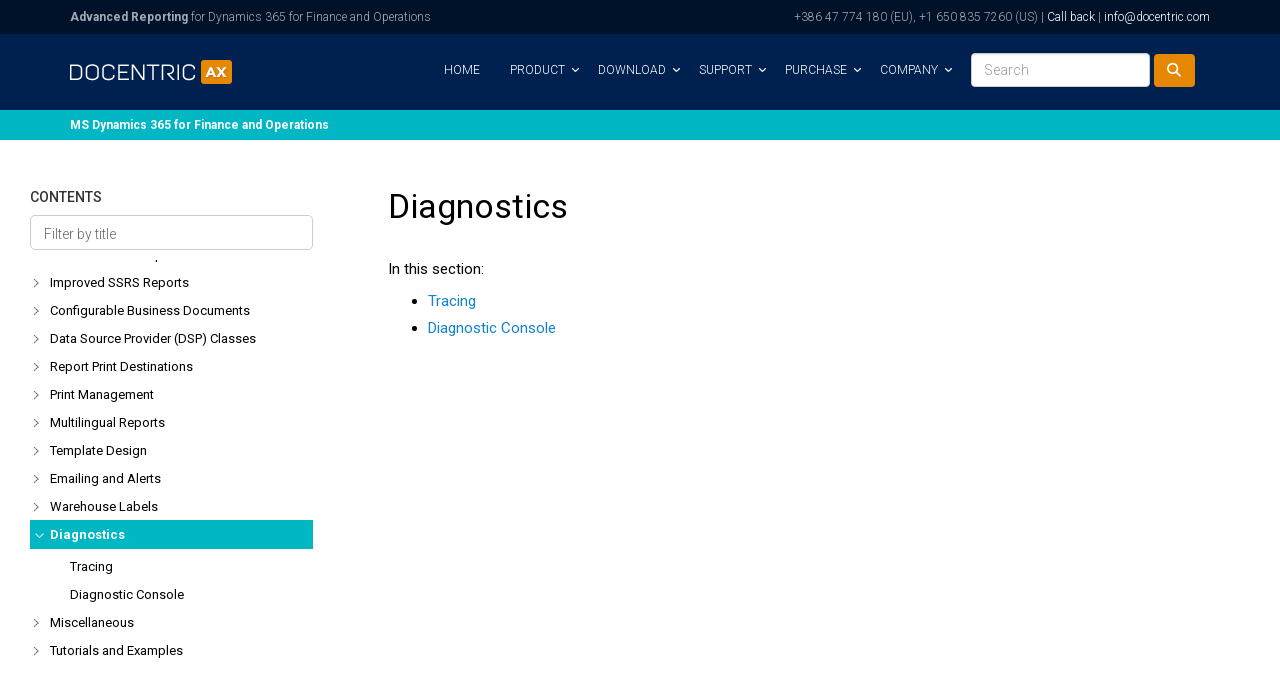

--- FILE ---
content_type: text/html; charset=UTF-8
request_url: https://ax.docentric.com/d365-how-to-manuals/d365-logging-and-diagnostics/?toolbarclose=yes
body_size: 53373
content:
<!DOCTYPE html>

<html lang="en-US">

<head>

<meta charset="UTF-8">

<meta name="viewport" content="width=device-width, initial-scale=1">

<link rel="profile" href="https://gmpg.org/xfn/11">

<link rel="pingback" href="https://ax.docentric.com/xmlrpc.php">

<!-- Google Tag Manager -->
<script>(function(w,d,s,l,i){w[l]=w[l]||[];w[l].push({'gtm.start':
new Date().getTime(),event:'gtm.js'});var f=d.getElementsByTagName(s)[0],
j=d.createElement(s),dl=l!='dataLayer'?'&l='+l:'';j.async=true;j.src=
'https://www.googletagmanager.com/gtm.js?id='+i+dl;f.parentNode.insertBefore(j,f);
})(window,document,'script','dataLayer','GTM-55ZR5DW');</script>
<!-- End Google Tag Manager -->

  

<link rel="shortcut icon" href="/favicon.ico" type="image/x-icon">

<link rel="icon" href="/favicon.ico" type="image/x-icon">



<link rel="stylesheet" type="text/css" media="screen" href="https://ax.docentric.com/wp-content/themes/docentric_ax/css/bootstrap.min.css" />

<link rel="stylesheet" type="text/css" media="screen" href="https://ax.docentric.com/wp-content/themes/docentric_ax/css/font-awesome.min.css" />

<link rel="stylesheet" type="text/css" media="screen" href="https://ax.docentric.com/wp-content/themes/docentric_ax/css/remodal.css" />

<link rel="stylesheet" type="text/css" media="screen" href="https://ax.docentric.com/wp-content/themes/docentric_ax/css/remodal-default-theme.css" />



<link href='https://fonts.googleapis.com/css?family=Roboto:100,300,400,700' rel='stylesheet' type='text/css'>

<script src="https://ajax.googleapis.com/ajax/libs/jquery/1.11.3/jquery.min.js"></script>

<meta name="facebook-domain-verification" content="ukvubmzszo1mcyzzdy0yhsq5g6c6l5" />



<meta name='robots' content='index, follow, max-image-preview:large, max-snippet:-1, max-video-preview:-1' />
	<style>img:is([sizes="auto" i], [sizes^="auto," i]) { contain-intrinsic-size: 3000px 1500px }</style>
	
	<!-- This site is optimized with the Yoast SEO Premium plugin v26.8 (Yoast SEO v26.8) - https://yoast.com/product/yoast-seo-premium-wordpress/ -->
	<title>Diagnostics - Docentric AX</title>
	<link rel="canonical" href="https://ax.docentric.com/d365-how-to-manuals/d365-logging-and-diagnostics/" />
	<meta property="og:locale" content="en_US" />
	<meta property="og:type" content="article" />
	<meta property="og:title" content="Diagnostics" />
	<meta property="og:description" content="In this section:" />
	<meta property="og:url" content="https://ax.docentric.com/d365-how-to-manuals/d365-logging-and-diagnostics/" />
	<meta property="og:site_name" content="Docentric AX" />
	<meta property="article:modified_time" content="2021-07-19T18:49:26+00:00" />
	<meta name="twitter:card" content="summary_large_image" />
	<script type="application/ld+json" class="yoast-schema-graph">{"@context":"https://schema.org","@graph":[{"@type":"WebPage","@id":"https://ax.docentric.com/d365-how-to-manuals/d365-logging-and-diagnostics/","url":"https://ax.docentric.com/d365-how-to-manuals/d365-logging-and-diagnostics/","name":"Diagnostics - Docentric AX","isPartOf":{"@id":"https://ax.docentric.com/#website"},"datePublished":"2021-07-19T17:58:59+00:00","dateModified":"2021-07-19T18:49:26+00:00","breadcrumb":{"@id":"https://ax.docentric.com/d365-how-to-manuals/d365-logging-and-diagnostics/#breadcrumb"},"inLanguage":"en-US","potentialAction":[{"@type":"ReadAction","target":["https://ax.docentric.com/d365-how-to-manuals/d365-logging-and-diagnostics/"]}]},{"@type":"BreadcrumbList","@id":"https://ax.docentric.com/d365-how-to-manuals/d365-logging-and-diagnostics/#breadcrumb","itemListElement":[{"@type":"ListItem","position":1,"name":"Home","item":"https://ax.docentric.com/"},{"@type":"ListItem","position":2,"name":"How-To Manuals D365FO","item":"https://ax.docentric.com/d365-how-to-manuals/"},{"@type":"ListItem","position":3,"name":"Diagnostics"}]},{"@type":"WebSite","@id":"https://ax.docentric.com/#website","url":"https://ax.docentric.com/","name":"Docentric AX","description":"Docentric Advanced Reporting for Dynamics 365 for Finance and Operations","publisher":{"@id":"https://ax.docentric.com/#organization"},"potentialAction":[{"@type":"SearchAction","target":{"@type":"EntryPoint","urlTemplate":"https://ax.docentric.com/?s={search_term_string}"},"query-input":{"@type":"PropertyValueSpecification","valueRequired":true,"valueName":"search_term_string"}}],"inLanguage":"en-US"},{"@type":"Organization","@id":"https://ax.docentric.com/#organization","name":"Docentric","url":"https://ax.docentric.com/","logo":{"@type":"ImageObject","inLanguage":"en-US","@id":"https://ax.docentric.com/#/schema/logo/image/","url":"https://ax.docentric.com/wp-content/uploads/2015/10/Docentric-logo.png","contentUrl":"https://ax.docentric.com/wp-content/uploads/2015/10/Docentric-logo.png","width":689,"height":182,"caption":"Docentric"},"image":{"@id":"https://ax.docentric.com/#/schema/logo/image/"}}]}</script>
	<!-- / Yoast SEO Premium plugin. -->


<link rel='dns-prefetch' href='//cc.cdn.civiccomputing.com' />
<link rel='dns-prefetch' href='//cdn.openshareweb.com' />
<link rel='dns-prefetch' href='//cdn.shareaholic.net' />
<link rel='dns-prefetch' href='//www.shareaholic.net' />
<link rel='dns-prefetch' href='//analytics.shareaholic.com' />
<link rel='dns-prefetch' href='//recs.shareaholic.com' />
<link rel='dns-prefetch' href='//partner.shareaholic.com' />
<link rel="alternate" type="application/rss+xml" title="Docentric AX &raquo; Feed" href="https://ax.docentric.com/feed/" />
<link rel="alternate" type="application/rss+xml" title="Docentric AX &raquo; Comments Feed" href="https://ax.docentric.com/comments/feed/" />
<!-- Shareaholic - https://www.shareaholic.com -->
<link rel='preload' href='//cdn.shareaholic.net/assets/pub/shareaholic.js' as='script'/>
<script data-no-minify='1' data-cfasync='false'>
_SHR_SETTINGS = {"endpoints":{"local_recs_url":"https:\/\/ax.docentric.com\/wp-admin\/admin-ajax.php?action=shareaholic_permalink_related","ajax_url":"https:\/\/ax.docentric.com\/wp-admin\/admin-ajax.php","share_counts_url":"https:\/\/ax.docentric.com\/wp-admin\/admin-ajax.php?action=shareaholic_share_counts_api"},"site_id":"8de0b4cf2468a0d5458ff904c729c4fd","url_components":{"year":"2021","monthnum":"07","day":"19","hour":"17","minute":"58","second":"59","post_id":"21488","postname":"d365-logging-and-diagnostics","category":"uncategorized"}};
</script>
<script data-no-minify='1' data-cfasync='false' src='//cdn.shareaholic.net/assets/pub/shareaholic.js' data-shr-siteid='8de0b4cf2468a0d5458ff904c729c4fd' async ></script>

<!-- Shareaholic Content Tags -->
<meta name='shareaholic:site_name' content='Docentric AX' />
<meta name='shareaholic:language' content='en-US' />
<meta name='shareaholic:url' content='https://ax.docentric.com/d365-how-to-manuals/d365-logging-and-diagnostics/' />
<meta name='shareaholic:keywords' content='type:page' />
<meta name='shareaholic:article_published_time' content='2021-07-19T17:58:59+00:00' />
<meta name='shareaholic:article_modified_time' content='2021-07-19T18:49:26+00:00' />
<meta name='shareaholic:shareable_page' content='true' />
<meta name='shareaholic:article_author_name' content='Ana Gligorijevic' />
<meta name='shareaholic:site_id' content='8de0b4cf2468a0d5458ff904c729c4fd' />
<meta name='shareaholic:wp_version' content='9.7.13' />

<!-- Shareaholic Content Tags End -->
<script type="text/javascript">
/* <![CDATA[ */
window._wpemojiSettings = {"baseUrl":"https:\/\/s.w.org\/images\/core\/emoji\/16.0.1\/72x72\/","ext":".png","svgUrl":"https:\/\/s.w.org\/images\/core\/emoji\/16.0.1\/svg\/","svgExt":".svg","source":{"concatemoji":"https:\/\/ax.docentric.com\/wp-includes\/js\/wp-emoji-release.min.js?ver=6.8.3"}};
/*! This file is auto-generated */
!function(s,n){var o,i,e;function c(e){try{var t={supportTests:e,timestamp:(new Date).valueOf()};sessionStorage.setItem(o,JSON.stringify(t))}catch(e){}}function p(e,t,n){e.clearRect(0,0,e.canvas.width,e.canvas.height),e.fillText(t,0,0);var t=new Uint32Array(e.getImageData(0,0,e.canvas.width,e.canvas.height).data),a=(e.clearRect(0,0,e.canvas.width,e.canvas.height),e.fillText(n,0,0),new Uint32Array(e.getImageData(0,0,e.canvas.width,e.canvas.height).data));return t.every(function(e,t){return e===a[t]})}function u(e,t){e.clearRect(0,0,e.canvas.width,e.canvas.height),e.fillText(t,0,0);for(var n=e.getImageData(16,16,1,1),a=0;a<n.data.length;a++)if(0!==n.data[a])return!1;return!0}function f(e,t,n,a){switch(t){case"flag":return n(e,"\ud83c\udff3\ufe0f\u200d\u26a7\ufe0f","\ud83c\udff3\ufe0f\u200b\u26a7\ufe0f")?!1:!n(e,"\ud83c\udde8\ud83c\uddf6","\ud83c\udde8\u200b\ud83c\uddf6")&&!n(e,"\ud83c\udff4\udb40\udc67\udb40\udc62\udb40\udc65\udb40\udc6e\udb40\udc67\udb40\udc7f","\ud83c\udff4\u200b\udb40\udc67\u200b\udb40\udc62\u200b\udb40\udc65\u200b\udb40\udc6e\u200b\udb40\udc67\u200b\udb40\udc7f");case"emoji":return!a(e,"\ud83e\udedf")}return!1}function g(e,t,n,a){var r="undefined"!=typeof WorkerGlobalScope&&self instanceof WorkerGlobalScope?new OffscreenCanvas(300,150):s.createElement("canvas"),o=r.getContext("2d",{willReadFrequently:!0}),i=(o.textBaseline="top",o.font="600 32px Arial",{});return e.forEach(function(e){i[e]=t(o,e,n,a)}),i}function t(e){var t=s.createElement("script");t.src=e,t.defer=!0,s.head.appendChild(t)}"undefined"!=typeof Promise&&(o="wpEmojiSettingsSupports",i=["flag","emoji"],n.supports={everything:!0,everythingExceptFlag:!0},e=new Promise(function(e){s.addEventListener("DOMContentLoaded",e,{once:!0})}),new Promise(function(t){var n=function(){try{var e=JSON.parse(sessionStorage.getItem(o));if("object"==typeof e&&"number"==typeof e.timestamp&&(new Date).valueOf()<e.timestamp+604800&&"object"==typeof e.supportTests)return e.supportTests}catch(e){}return null}();if(!n){if("undefined"!=typeof Worker&&"undefined"!=typeof OffscreenCanvas&&"undefined"!=typeof URL&&URL.createObjectURL&&"undefined"!=typeof Blob)try{var e="postMessage("+g.toString()+"("+[JSON.stringify(i),f.toString(),p.toString(),u.toString()].join(",")+"));",a=new Blob([e],{type:"text/javascript"}),r=new Worker(URL.createObjectURL(a),{name:"wpTestEmojiSupports"});return void(r.onmessage=function(e){c(n=e.data),r.terminate(),t(n)})}catch(e){}c(n=g(i,f,p,u))}t(n)}).then(function(e){for(var t in e)n.supports[t]=e[t],n.supports.everything=n.supports.everything&&n.supports[t],"flag"!==t&&(n.supports.everythingExceptFlag=n.supports.everythingExceptFlag&&n.supports[t]);n.supports.everythingExceptFlag=n.supports.everythingExceptFlag&&!n.supports.flag,n.DOMReady=!1,n.readyCallback=function(){n.DOMReady=!0}}).then(function(){return e}).then(function(){var e;n.supports.everything||(n.readyCallback(),(e=n.source||{}).concatemoji?t(e.concatemoji):e.wpemoji&&e.twemoji&&(t(e.twemoji),t(e.wpemoji)))}))}((window,document),window._wpemojiSettings);
/* ]]> */
</script>
<style type="text/css">
.archive #nav-above,
					.archive #nav-below,
					.search #nav-above,
					.search #nav-below,
					.blog #nav-below, 
					.blog #nav-above, 
					.navigation.paging-navigation, 
					.navigation.pagination,
					.pagination.paging-pagination, 
					.pagination.pagination, 
					.pagination.loop-pagination, 
					.bicubic-nav-link, 
					#page-nav, 
					.camp-paging, 
					#reposter_nav-pages, 
					.unity-post-pagination, 
					.wordpost_content .nav_post_link { 
						display: none !important; 
					}
					.single-gallery .pagination.gllrpr_pagination {
						display: block !important; 
					}</style>
		
	<link rel='stylesheet' id='benefits-style-css' href='https://ax.docentric.com/wp-content/themes/docentric_ax/benefits-page/benefits.css?ver=6.8.3' type='text/css' media='all' />

<link rel='stylesheet' id='gallery-bank.css-css' href='https://ax.docentric.com/wp-content/plugins/gallery-bank-pro-edition/assets/css/gallery-bank.css?ver=6.8.3' type='text/css' media='all' />
<link rel='stylesheet' id='jPages.css-css' href='https://ax.docentric.com/wp-content/plugins/gallery-bank-pro-edition/assets/css/jPages.css?ver=6.8.3' type='text/css' media='all' />
<link rel='stylesheet' id='animate.css-css' href='https://ax.docentric.com/wp-content/plugins/gallery-bank-pro-edition/assets/css/animate.css?ver=6.8.3' type='text/css' media='all' />
<link rel='stylesheet' id='hover_effects.css-css' href='https://ax.docentric.com/wp-content/plugins/gallery-bank-pro-edition/assets/css/hover_effects.css?ver=6.8.3' type='text/css' media='all' />
<link rel='stylesheet' id='crayon-css' href='https://ax.docentric.com/wp-content/plugins/crayon-syntax-highlighter-2.8.6/css/min/crayon.min.css?ver=_2.7.2_beta' type='text/css' media='all' />
<link rel='stylesheet' id='jquery.prettyphoto-css' href='https://ax.docentric.com/wp-content/plugins/wp-video-lightbox/css/prettyPhoto.css?ver=6.8.3' type='text/css' media='all' />
<link rel='stylesheet' id='video-lightbox-css' href='https://ax.docentric.com/wp-content/plugins/wp-video-lightbox/wp-video-lightbox.css?ver=6.8.3' type='text/css' media='all' />
<style id='wp-emoji-styles-inline-css' type='text/css'>

	img.wp-smiley, img.emoji {
		display: inline !important;
		border: none !important;
		box-shadow: none !important;
		height: 1em !important;
		width: 1em !important;
		margin: 0 0.07em !important;
		vertical-align: -0.1em !important;
		background: none !important;
		padding: 0 !important;
	}
</style>
<link rel='stylesheet' id='contact-form-7-css' href='https://ax.docentric.com/wp-content/plugins/contact-form-7/includes/css/styles.css?ver=6.1.4' type='text/css' media='all' />
<link rel='stylesheet' id='foobox-free-min-css' href='https://ax.docentric.com/wp-content/plugins/foobox-image-lightbox/free/css/foobox.free.min.css?ver=2.7.35' type='text/css' media='all' />
<link rel='stylesheet' id='stcr-style-css' href='https://ax.docentric.com/wp-content/plugins/subscribe-to-comments-reloaded/includes/css/stcr-style.css?ver=6.8.3' type='text/css' media='all' />
<link rel='stylesheet' id='super-rss-reader-css' href='https://ax.docentric.com/wp-content/plugins/super-rss-reader/public/css/style.min.css?ver=5.4' type='text/css' media='all' />
<link rel='stylesheet' id='qtip2css-css' href='https://ax.docentric.com/wp-content/plugins/wordpress-tooltips/js/qtip2/jquery.qtip.min.css?ver=6.8.3' type='text/css' media='all' />
<link rel='stylesheet' id='directorycss-css' href='https://ax.docentric.com/wp-content/plugins/wordpress-tooltips/js/jdirectory/directory.min.css?ver=6.8.3' type='text/css' media='all' />
<link rel='stylesheet' id='docentric_ax-style-css' href='https://ax.docentric.com/wp-content/themes/docentric_ax/style.css?ver=6.8.3' type='text/css' media='all' />
<link rel='stylesheet' id='dflip-style-css' href='https://ax.docentric.com/wp-content/plugins/3d-flipbook-dflip-lite/assets/css/dflip.min.css?ver=2.4.20' type='text/css' media='all' />
<link rel='stylesheet' id='wp-paginate-css' href='https://ax.docentric.com/wp-content/plugins/wp-paginate/css/wp-paginate.css?ver=2.2.4' type='text/css' media='screen' />
<link rel='stylesheet' id='dtree.css-css' href='https://ax.docentric.com/wp-content/plugins/wp-dtree-30/wp-dtree.min.css?ver=4.4.5' type='text/css' media='all' />
<!--n2css--><!--n2js--><script type="text/javascript" src="https://ax.docentric.com/wp-includes/js/jquery/jquery.min.js?ver=3.7.1" id="jquery-core-js"></script>
<script type="text/javascript" src="https://ax.docentric.com/wp-includes/js/jquery/jquery-migrate.min.js?ver=3.4.1" id="jquery-migrate-js"></script>
<script type="text/javascript" src="https://ax.docentric.com/wp-content/plugins/gallery-bank-pro-edition/assets/js/jquery.masonry.min.js?ver=6.8.3" id="jquery.masonry.min.js-js"></script>
<script type="text/javascript" src="https://ax.docentric.com/wp-content/plugins/gallery-bank-pro-edition/assets/js/isotope.pkgd.js?ver=6.8.3" id="isotope.pkgd.js-js"></script>
<script type="text/javascript" src="https://ax.docentric.com/wp-content/plugins/gallery-bank-pro-edition/assets/js/imgLiquid.js?ver=6.8.3" id="imgLiquid.js-js"></script>
<script type="text/javascript" src="https://ax.docentric.com/wp-content/plugins/gallery-bank-pro-edition/assets/js/jPages.js?ver=6.8.3" id="jPages.js-js"></script>
<script type="text/javascript" id="crayon_js-js-extra">
/* <![CDATA[ */
var CrayonSyntaxSettings = {"version":"_2.7.2_beta","is_admin":"0","ajaxurl":"https:\/\/ax.docentric.com\/wp-admin\/admin-ajax.php","prefix":"crayon-","setting":"crayon-setting","selected":"crayon-setting-selected","changed":"crayon-setting-changed","special":"crayon-setting-special","orig_value":"data-orig-value","debug":""};
var CrayonSyntaxStrings = {"copy":"Press %s to Copy, %s to Paste","minimize":"Click To Expand Code"};
/* ]]> */
</script>
<script type="text/javascript" src="https://ax.docentric.com/wp-content/plugins/crayon-syntax-highlighter-2.8.6/js/min/crayon.min.js?ver=_2.7.2_beta" id="crayon_js-js"></script>
<script type="text/javascript" src="https://ax.docentric.com/wp-content/plugins/wp-video-lightbox/js/jquery.prettyPhoto.js?ver=3.1.6" id="jquery.prettyphoto-js"></script>
<script type="text/javascript" id="video-lightbox-js-extra">
/* <![CDATA[ */
var vlpp_vars = {"prettyPhoto_rel":"wp-video-lightbox","animation_speed":"fast","slideshow":"5000","autoplay_slideshow":"false","opacity":"0.80","show_title":"true","allow_resize":"true","allow_expand":"true","default_width":"640","default_height":"480","counter_separator_label":"\/","theme":"pp_default","horizontal_padding":"20","hideflash":"false","wmode":"opaque","autoplay":"false","modal":"false","deeplinking":"false","overlay_gallery":"true","overlay_gallery_max":"30","keyboard_shortcuts":"true","ie6_fallback":"true"};
/* ]]> */
</script>
<script type="text/javascript" src="https://ax.docentric.com/wp-content/plugins/wp-video-lightbox/js/video-lightbox.js?ver=3.1.6" id="video-lightbox-js"></script>
<script type="text/javascript" src="https://ax.docentric.com/wp-content/plugins/super-rss-reader/public/js/jquery.easy-ticker.min.js?ver=5.4" id="jquery-easy-ticker-js"></script>
<script type="text/javascript" src="https://ax.docentric.com/wp-content/plugins/super-rss-reader/public/js/script.min.js?ver=5.4" id="super-rss-reader-js"></script>
<script type="text/javascript" src="https://ax.docentric.com/wp-content/plugins/wordpress-tooltips/js/qtip2/jquery.qtip.min.js?ver=6.8.3" id="qtip2js-js"></script>
<script type="text/javascript" src="https://ax.docentric.com/wp-content/plugins/wordpress-tooltips/js/jdirectory/jquery.directory.min.js?ver=6.8.3" id="directoryjs-js"></script>
<script type="text/javascript" id="foobox-free-min-js-before">
/* <![CDATA[ */
/* Run FooBox FREE (v2.7.35) */
var FOOBOX = window.FOOBOX = {
	ready: true,
	disableOthers: false,
	o: {wordpress: { enabled: true }, captions: { dataTitle: ["captionTitle","title"], dataDesc: ["captionDesc","description"] }, rel: '', excludes:'.fbx-link,.nofoobox,.nolightbox,a[href*="pinterest.com/pin/create/button/"]', affiliate : { enabled: false }, error: "Could not load the item"},
	selectors: [
		".gallery", ".wp-block-gallery", ".wp-caption", ".wp-block-image", "a:has(img[class*=wp-image-])", ".foobox"
	],
	pre: function( $ ){
		// Custom JavaScript (Pre)
		
	},
	post: function( $ ){
		// Custom JavaScript (Post)
		
		// Custom Captions Code
		
	},
	custom: function( $ ){
		// Custom Extra JS
		
	}
};
/* ]]> */
</script>
<script type="text/javascript" src="https://ax.docentric.com/wp-content/plugins/foobox-image-lightbox/free/js/foobox.free.min.js?ver=2.7.35" id="foobox-free-min-js"></script>
<script type="text/javascript" id="dtree-js-extra">
/* <![CDATA[ */
var WPdTreeSettings = {"animate":"1","duration":"250","imgurl":"https:\/\/ax.docentric.com\/wp-content\/plugins\/wp-dtree-30\/"};
/* ]]> */
</script>
<script type="text/javascript" src="https://ax.docentric.com/wp-content/plugins/wp-dtree-30/wp-dtree.min.js?ver=4.4.5" id="dtree-js"></script>
<link rel="https://api.w.org/" href="https://ax.docentric.com/wp-json/" /><link rel="alternate" title="JSON" type="application/json" href="https://ax.docentric.com/wp-json/wp/v2/pages/21488" /><link rel="EditURI" type="application/rsd+xml" title="RSD" href="https://ax.docentric.com/xmlrpc.php?rsd" />
<meta name="generator" content="WordPress 6.8.3" />
<link rel='shortlink' href='https://ax.docentric.com/?p=21488' />
<link rel="alternate" title="oEmbed (JSON)" type="application/json+oembed" href="https://ax.docentric.com/wp-json/oembed/1.0/embed?url=https%3A%2F%2Fax.docentric.com%2Fd365-how-to-manuals%2Fd365-logging-and-diagnostics%2F" />
<link rel="alternate" title="oEmbed (XML)" type="text/xml+oembed" href="https://ax.docentric.com/wp-json/oembed/1.0/embed?url=https%3A%2F%2Fax.docentric.com%2Fd365-how-to-manuals%2Fd365-logging-and-diagnostics%2F&#038;format=xml" />
<!-- HFCM by 99 Robots - Snippet # 2: Pixel -->
<script>
	cookieConsent = true;
    (function(a,g,b,c){a[c]=a[c]||function(){
        "undefined"!==typeof a.ipromNS&&a.ipromNS.execute?a.ipromNS.execute(arguments):(a[c].q=a[c].q||[]).push(arguments)};
        var k=function(){var b=g.getElementsByTagName("script")[0];return function h(f){var e=f.shift();a[c]("setConfig",{server:e});
            var d=document.createElement("script");0<f.length&&(d.onerror=function(){a[c]("setConfig",{blocked:!0});h(f)});
            d.src="https://cdn."+e+"/ipromNS.js";d.async=!0;d.defer=!0;b.parentNode.insertBefore(d,b)}}(),e=b;"string"===typeof b&&(e=[b]);k(e)
    })(window, document,["iprom.net"],"_ipromNS"); var cookieConsent = false;
    try{
        cookieConsent = true;  //connect with your cookie consent framework;
    }catch(e){console.log('CC not found');}
    _ipromNS('init', {
        'sitePath' : [ 'docentric','index' ],
        'cookieConsent' : cookieConsent
    });
</script>
<!-- /end HFCM by 99 Robots -->
<!-- Hotjar Tracking Code for ax.docentric.com -->
<script>
    (function(h,o,t,j,a,r){
        h.hj=h.hj||function(){(h.hj.q=h.hj.q||[]).push(arguments)};
        h._hjSettings={hjid:90758,hjsv:5};
        a=o.getElementsByTagName('head')[0];
        r=o.createElement('script');r.async=1;
        r.src=t+h._hjSettings.hjid+j+h._hjSettings.hjsv;
        a.appendChild(r);
    })(window,document,'//static.hotjar.com/c/hotjar-','.js?sv=');
</script><link href="https://fonts.googleapis.com/css?family=Roboto:300,400,500,700,900" rel="stylesheet">
<link rel="stylesheet" href="https://cdnjs.cloudflare.com/ajax/libs/font-awesome/4.7.0/css/font-awesome.min.css"> 	<script type="text/javascript">	
	if(typeof jQuery=='undefined')
	{
		document.write('<'+'script src="https://ax.docentric.com/wp-content/plugins//wordpress-tooltips/js/qtip/jquery.js" type="text/javascript"></'+'script>');
	}
	</script>
	<script type="text/javascript">

	function toolTips(whichID,theTipContent)
	{
    		theTipContent = theTipContent.replace('[[[[[','');
    		theTipContent = theTipContent.replace(']]]]]','');
    		theTipContent = theTipContent.replace('@@@@','');
    		theTipContent = theTipContent.replace('####','');
    		theTipContent = theTipContent.replace('%%%%','');
    		theTipContent = theTipContent.replace('//##','');
    		theTipContent = theTipContent.replace('##]]','');
    		    		    		    		
			jQuery(whichID).qtip
			(
				{
					content:
					{
						text:theTipContent,
												
					},
   					style:
   					{
   					   						classes:' qtip-dark wordpress-tooltip-free qtip-rounded qtip-shadow '
    				},
    				position:
    				{
    					viewport: jQuery(window),
    					my: 'bottom center',
    					at: 'top center'
    				},
					show:'mouseover',
					hide: { fixed: true, delay: 200 }
				}
			)
	}
</script>
	
	<style type="text/css">
	.tooltips_table .tooltipsall
	{
		border-bottom:none !important;
	}
	.tooltips_table span {
    color: inherit !important;
	}
	.qtip-content .tooltipsall
	{
		border-bottom:none !important;
		color: inherit !important;
	}
	
		.tooltipsincontent
	{
		border-bottom:2px dotted #888;	
	}

	.tooltipsPopupCreditLink a
	{
		color:gray;
	}	
	</style>
			<style type="text/css">
			.navitems a
			{
				text-decoration: none !important;
			}
		</style>
		<script>
            WP_VIDEO_LIGHTBOX_VERSION="1.9.12";
            WP_VID_LIGHTBOX_URL="https://ax.docentric.com/wp-content/plugins/wp-video-lightbox";
                        function wpvl_paramReplace(name, string, value) {
                // Find the param with regex
                // Grab the first character in the returned string (should be ? or &)
                // Replace our href string with our new value, passing on the name and delimeter

                var re = new RegExp("[\?&]" + name + "=([^&#]*)");
                var matches = re.exec(string);
                var newString;

                if (matches === null) {
                    // if there are no params, append the parameter
                    newString = string + '?' + name + '=' + value;
                } else {
                    var delimeter = matches[0].charAt(0);
                    newString = string.replace(re, delimeter + name + "=" + value);
                }
                return newString;
            }
            </script><script type="text/javascript">
    jQuery(function($) {

        $('.comment-reply-link').click(function(e) {

            e.preventDefault();

            var args = $(this).data('onclick');

            args = args.replace(/.*(|)/gi, '').replace(/"|s+/g, '');

            args = args.split(',');

            tinymce.EditorManager.execCommand('mceRemoveControl', true, 'comment');

            addComment.moveForm.apply(addComment, args);

            tinymce.EditorManager.execCommand('mceAddControl', true, 'comment');

        });

    });
</script>
<script src="https://kit.fontawesome.com/c664d664ec.js" crossorigin="anonymous"></script>		<style type="text/css" id="wp-custom-css">
			body {
	scroll-behavior: smooth;
}

/*Responsive background Youtube video*/

.ytplayer-container {
	position: relative;
  /*padding-bottom: 72%;  4:3 */
	padding-bottom: 29%;
  height: 0;
	overflow: hidden;
	pointer-events: none;
}
.ytplayer-container iframe {
	position: absolute;
  top: -60px !important;
	bottom: -60px !important;
  left: 0 !important;
  width: 100% !important;
  height: calc(100% + 120px) !important;
}

/*Disable background Youtube video on mobile*/
@media(max-width: 767px) {
	.ytplayer iframe {
		display: none;
	}
	.ytplayer {
		max-height: 500px;
		min-height: 400px;
	}
	#partner-of-the-year {
		background-image: url(https://ax.docentric.com/wp-content/uploads/2021/05/PartnerOfTheYear.jpg);
		background-size: cover;
		background-position: center;
		background-repeat: no-repeat;
	}
}
@media(max-width: 575px) {
	.ytplayer {
		max-height: 400px;
		min-height: 300px;
	}
}
@media(max-width: 480px) {
	.ytplayer {
		max-height: 350px;
		min-height: 250px;
	}
}
/*Hiding Partner of the year page content
.page-id-20728 main .container {
	width :100%;
	padding: 0;
}
.page-id-20728 .shareaholic-canvas {
	display: none !important;
}
.page-id-20728 .entry-header {
	display: none;
}
.page-id-20728 .content-area {
	padding-bottom: 0;
}*/
/*.page-id-20728 main .container {
	width :100%;
	padding: 0px;
	height: 370px;
	background-color: #000519;	
}
.page-id-20728 .shareaholic-canvas {
	display: none !important;
}
.ytwrap {
	height: 370px;
	width: 1280px;
	overflow: hidden;
	background-color: #000519;
	margin-left: auto;
	margin-right: auto;
}
.ytplayer-container {
	width :1300px;
	height: 900px;
}
.ytplayer {
	position: relative;
	top: -340px;
	width: 1280px !important;
	height: 300px !important;
	margin-left: auto;
	margin-right: auto;
}
@media(max-width: 1780px) {
.ytplayer {
	top: -290px;
}	
}
@media(max-width: 1350px) {
.ytplayer {
	top: -230px;
}	
}
.page-id-20728 .entry-header {
	display: none;
}*/
body #ccc, body #ccc * {
	outline: none !important;
}
#ccc-icon {
	display: none;
}
body .cookiebtn {
	color: #fff !important;
	width: 100%;
	max-width: 250px;
}
@media(max-width: 768px) {
	.page-id-10220 main .btn {
		margin-left: auto;
		margin-right: auto;
		display: block;
	}
}
.form-control:focus {
	border-color: #66afe9;
	outline: 0;
	-webkit-box-shadow: inset 0 1px 1px rgba(0,0,0,.02),0 0 8px rgba(102,175,233,.2);
	box-shadow: inset 0 1px 1px rgba(0,0,0,.02),0 0 8px rgba(102,175,233,.2);
}
#post-17956 p {
	margin-bottom: 0px;
}
h2,h3 {
	font-weight: 400;
}
#ccc-overlay {
	display: none;
}
.navigation-island-inner {
	display: none;
}
.footer-mailchimp input[type="email"] {min-width: 183px;
}
.documentation-new .site-documentation {
	padding-left: 15px !important;
	padding-right: 15px !important;
	position: relative;
}
body div#shr-admin-badge {
	display: none !important;
}
.table-download-col2 tr td:nth-child(2) { 
	text-align: center;
}
body .table-download-col2 tr td:nth-child(2) a {
	margin-left: auto;
	margin-right: auto;
	background-color: #00b7c3;
}
body .table-download-col2 tr td:nth-child(2) a:hover {
	margin-left: auto;
	margin-right: auto;
	background-color: #de9300 !important;
}
body .table-download-col2 tr th:nth-child(2) {
	margin-left: auto;
	margin-right: auto;
	text-align: center;
}

.table-download-col3 tr td:nth-child(3) { 
	text-align: center;
}
body .table-download-col3 tr td:nth-child(3) a {
	margin-left: auto;
	margin-right: auto;
	background-color: #00b7c3;
}
body .table-download-col3 tr td:nth-child(3) a:hover {
	margin-left: auto;
	margin-right: auto;
	background-color: #de9300 !important;
}
body .table-download-col3 tr th:nth-child(3) {
	margin-left: auto;
	margin-right: auto;
	text-align: center;
}
body .table-download-col3 tr td  span.clicktodownload {
	font-size: 9px !important;
	clear: both;
	line-height: 9px;
}
.wpcf7-form small {
	display: block;
	clear: both;
	padding-left: 15px;
	color: #888;
font-family: Roboto;
font-weight: 300;
font-size: 12px;
	text-align: left;
	position: relative;
	top: -6px;

}
.terms .wpcf7-list-item-label, .blog .wpcf7-list-item-label {
	display: none;
}
.blogwrapper {
	padding-top: 10px;
	padding-bottom: 25px;
}
.terms input, .blog input {
	margin-right: 5px;
}
small a {
	color: #888 !important;
}
.fulledition .terms, .fulledition .blog {
	margin-bottom: 30px;
	display: block;
	float: left;
}
.fulledition small {
	padding-left: 33px;
color: #404040;
font-family: Roboto;
font-weight: 300;
font-size: 12px;
}
.centered {
	display: inline-block;
	margin-left: auto;
	margin-right: auto;
}
.blogwrapper small {
	padding-top: 7px;
	margin-top: 0px;
}
.cf7-ax-form .wpcf7-submit {position: relative;right: -8px;}
.cf7-ax-form input[type="checkbox"] {
-webkit-box-shadow: 0px 0px 5px 0px rgba(229,135,0,1);
-moz-box-shadow: 0px 0px 5px 0px rgba(229,135,0,1);
box-shadow: 0px 0px 5px 0px rgba(229,135,0,1);
}
input[disabled] {pointer-events:none;
cursor: pointer;}
.cf7-ax-form .maxwidth .centered {
max-width: 750px;
	width: 100%;
	text-align: left;
	margin-left: auto !important;
	margin-right: auto !important;
	display: inline-block;
}
.cf7-ax-form iframe {
	max-width: 100% !important;
	overflow: hidden;
}
@media(max-width:973px) {
	div.centered {
		padding-left: 30px;
		position: relative;
	}
	div.centered .blog, div.centered .terms  {
		position: absolute;
		left: -10px;
		top: 0px;
	}
	small br {
		display: none;
	}
.wpcf7-form small {
	padding-left: 0px;
}
}
.submitbuttonwrap {
	display: inline-block;
	margin-left: auto;
	margin-right: auto;
	cursor: pointer;
}
.submitouter {
	width: 100%;
	text-align: center;
}
.privacy-left {
	text-align: right;
}
#post-10220 p {
	color: #252525;
}
#post-10220 h3, #post-10220 h2 {
	font-weight: 300;
	color: #002050;
}
#post-10220 a {
 color: #002050;
}
#post-10220 h2 {
	margin-bottom: 30px;
	margin-top: 32px;
	font-size: 32px;
}
#post-10220 p {
	font-size: 16px;
}
#post-10220 p.smaller {
	font-size: 14px;
}
#post-10220 .privacycontent .section {
	position: relative;
	padding: 40px 0 40px 0;
}
.privacycontent p:last-child {
	margin: 0px;
}
@media(max-width:991px) {
	.mobile-center {
		text-align: center;
	}
	.privacy-left {
		text-align: center !important;
	}
	.privacycontent h2 {
		text-align: center;
	}
	.privacycontent .blog_subscribe_form {
		margin-bottom: 10px;
	}
	.privacycontent .smaller {
		padding-top: 15px !important;
	}
	.img-compare img {
		float: none !important;
	}
	.cta-title {
		text-align: center;
	}
	.section-sidebyside {
		flex-direction: column;
	}
	.section-sidebyside .section {
		width: 100% !important;
		text-align: center !important;
	}
}
#post-10220 div.blog_subscribe_form {
	padding-bottom: 0px;
}
#post-10220 div.blog_subscribe_form .wpcf7-submit {
	width: 100%;
	max-width: 300px;
}
.disclaimer-form {
	display: block;
	clear: both;

	color: #888;
	font-family: Roboto;
	font-weight: 300;
	font-size: 12px;
	text-align: left;
	position: relative;
	top: -30px;
	width: 100%;
	margin-top: 0px;
	padding-top: 0px;
}
.disclaimer-form a {
	color: #888;
}
body #ccc-about {
	display: none !important;
}
.shareaholic-share-buttons-wrapper {
	float: right;
}
@media(max-width: 990px) {
	#integrated ul {
		margin-top:60px;
	}
	body #integrated p , body #integrated {
		text-align:center !important;
	}
	body #integrated ul {
		display: block;
		margin-left: auto;
		margin-right: auto;
		max-width: 330px;
	}
	
}

.subscribe-sidebar {
	padding: 30px;
	background-color: #F1F4F7;
	margin-top: 36px;
	margin-bottom: 35px;
	padding-left: 10px;
	padding-right: 10px;
}
.subscribe-sidebar input {
	width: 270px;
	margin: 0px;
	margin-left: auto;
	margin-right: auto;
	display: block;
	max-width: 100%;
}
.subscribe-sidebar h5 {
	max-width: 320px;
	line-height: 180%;
	margin-left: auto;
	margin-right: auto;
	margin-bottom: 15px;
	font-weight: 300;
	color: #252525;
}
.subscribe-sidebar small {
	max-width: 280px;
	display: block;
	margin-left: auto;
	margin-right: auto;
}
body .subscribe-sidebar small a {
	color: #4169e1 !important;
}
body .subscribe-sidebar .col-md-12.nomargin, body .subscribe-sidebar .col-md-12.nomargin p {
	margin-bottom: 0px;
	padding-bottom: 0px;
}
@media(min-width: 1980px) {
	.section.visual-home {
	color: #ffffff;
	background: url('img/bg_visual-top.png') repeat-x top, url('https://ax.docentric.com/wp-content/uploads/2018/04/bg_visual-bottom-xl.jpg') no-repeat center bottom;
		background-size: cover;

}
}
.testimonials.about h1 {
	color: #002050;
	text-shadow: none;
	font-size: 48px;
	margin-top: 0px;
	margin-bottom: 0px;
	font-weight: 300;
}

.testimonials2.about h1 {
	color: #002050;
	text-shadow: none;
	font-size: 48px;
	margin-top: 0px;
	margin-bottom: 0px;
	font-weight: 700;
}

.testimonials.about {
	background-image: url('https://ax.docentric.com/wp-content/uploads/2018/05/testimonials.jpg');
	background-position: center center;
	background-size: cover;
	min-height: 375px;
	height: 60vh;
	display: flex;
	align-items: center;
	justify-content: center;
	box-shadow: none;
}

.testimonials2.about {
	background-image: url('https://ax.docentric.com/wp-content/uploads/2025/07/testimonials-bg-light.jpg');
	background-position: center center;
	background-size: cover;
	min-height: 375px;
	height: 60vh;
	display: flex;
	align-items: center;
	justify-content: center;
	box-shadow: none;
}

.testimonials h2 {
	font-size: 34px;
	font-weight: 300;
}
body .testimonials p.lead {
	font-size: 16px;
	max-width: 675px;
	margin-left: auto;
	margin-right: auto;
	display: block;
	line-height: 180%;
}
.testimonials.cta.section.bluegradient {
	padding: 35px 0;
}
.testimonials.cta.section {
	padding: 40px 0;
}
.testimonials.section.bluegradient {
/* Permalink - use to edit and share this gradient: http://colorzilla.com/gradient-editor/#344f81+0,253f71+100 */
background: #344f81; /* Old browsers */
background: -moz-linear-gradient(top, #344f81 0%, #253f71 100%); /* FF3.6-15 */
background: -webkit-linear-gradient(top, #344f81 0%,#253f71 100%); /* Chrome10-25,Safari5.1-6 */
background: linear-gradient(to bottom, #344f81 0%,#253f71 100%); /* W3C, IE10+, FF16+, Chrome26+, Opera12+, Safari7+ */
filter: progid:DXImageTransform.Microsoft.gradient( startColorstr='#344f81', endColorstr='#253f71',GradientType=0 ); /* IE6-9 */	
}
.testimonials.section.lightgray {background-color: #F2F4F7;}
.testimonials.section.lightgray h2 {
	color: #002050;
	font-weight: 300;
}
.testimonials.section.darkgray {background-color: #DFE3E5;color: #000;}
.testimonials.section.darkgray h2 {
	color: #002050;
	font-weight: 300;margin-bottom: 10px;
}
.testimonials.section.lightblue {background-color: #C8D5E1;
	color: #000;}
.testimonials.section.lightblue h2 {
	color: #002050;

}
.clients-xl {
	margin-bottom: 30px;
}
.clients-xs {
	margin-bottom: 10px;
}

@media(max-width: 990px) {
	.m-center-text {
		text-align: center;
	}
}

@media(min-width: 991px) {
	.m-clear-40, .m-clear-20 {
		display: none;
	}
}

@media(max-width: 601px) {
	.clients-xl {
		display: none;
	}
}
@media(min-width: 600px) {
	.clients-xs {
		display: none;
	}
}

h2#core {
	margin-bottom: 5px;
}
body .testimonials .vbb-box-inner {
	background-color: transparent;
}
.vbb-box-border::after {
	display: block;
	position: absolute;
	width: 100%;
	height: 150px;
	top: 0;
	left: 0;
	background: linear-gradient(#FCFCFC 10%, #F3F4F8 90%);
	content: "";
	z-index: 999;
}
.testimonials .vbb-top {
	background-color: #284877;
-webkit-box-shadow: 0px 0px 6px 0px rgba(0,0,0,0.28);
-moz-box-shadow: 0px 0px 6px 0px rgba(0,0,0,0.28);
box-shadow: 0px 0px 6px 0px rgba(0,0,0,0.28);	
}
.testimonials .vbb-top h4 {
	padding-bottom: 20px;
}
.testimonials .vbb-box-inner p {
	color: #252525;
}
.testimonials .vbb-bottom .vbb-box-inner p {
	padding-left: 1.4em;
	padding-right: 1.4em;
}

.testimonials .vbb-box-inner::after {
	position: absolute;
	right: -1px;
	top: 0px;
	width: 1px;
	height: 150px;
/* Permalink - use to edit and share this gradient: http://colorzilla.com/gradient-editor/#d5d6db+0,d5d6db+100&1+0,0+100 */
background: -moz-linear-gradient(top, rgba(213,214,219,1) 0%, rgba(213,214,219,0) 100%); /* FF3.6-15 */
background: -webkit-linear-gradient(top, rgba(213,214,219,1) 0%,rgba(213,214,219,0) 100%); /* Chrome10-25,Safari5.1-6 */
background: linear-gradient(to bottom, rgba(213,214,219,1) 0%,rgba(213,214,219,0) 100%); /* W3C, IE10+, FF16+, Chrome26+, Opera12+, Safari7+ */
filter: progid:DXImageTransform.Microsoft.gradient( startColorstr='#d5d6db', endColorstr='#00d5d6db',GradientType=0 ); /* IE6-9 */
	content: " ";
}
.testimonials .vbb-box-inner::before {
	position: absolute;
	left: -2px;
	top: 0px;
	width: 1px;
	height: 150px;
/* Permalink - use to edit and share this gradient: http://colorzilla.com/gradient-editor/#d5d6db+0,d5d6db+100&1+0,0+100 */
background: -moz-linear-gradient(top, rgba(213,214,219,1) 0%, rgba(213,214,219,0) 100%); /* FF3.6-15 */
background: -webkit-linear-gradient(top, rgba(213,214,219,1) 0%,rgba(213,214,219,0) 100%); /* Chrome10-25,Safari5.1-6 */
background: linear-gradient(to bottom, rgba(213,214,219,1) 0%,rgba(213,214,219,0) 100%); /* W3C, IE10+, FF16+, Chrome26+, Opera12+, Safari7+ */
filter: progid:DXImageTransform.Microsoft.gradient( startColorstr='#d5d6db', endColorstr='#00d5d6db',GradientType=0 ); /* IE6-9 */
	content: " ";
}
.testimonial-item {
	position: relative;
}
.testimonial-item .row {
min-height: 280px;
	position: relative;
	z-index: 10000;
	margin-bottom: 120px;
}
.testimonial-item-background {
	position: absolute;
	left: 0px;
	top: 0px;
	width: 100%;
	z-index: 1;
	height: 200px;
}
.testimonial-item-background-inner {
	width: 100%;
	background-color: #E2E9EF;
	border-radius: 10px;
	-webkit-box-shadow: 0px 0px 6px 0px rgba(0,0,0,0.28);
	-moz-box-shadow: 0px 0px 6px 0px rgba(0,0,0,0.28);
	box-shadow: 0px 0px 6px 0px rgba(0,0,0,0.28);
	height: 250px;
	position: absolute;
	left: 0px;
	top: 0px;
	z-index: 10;
	/* margin: 10px; */
}

.testimonial-item-background-inner-overlay {
	background: -moz-linear-gradient(top, rgba(200,213,225,0) 0%, rgba(200,213,225,0) 44%, rgba(200,213,225,1) 83%, rgba(200,213,225,1) 93%);
	background: -webkit-linear-gradient(top, rgba(200,213,225,0) 0%,rgba(200,213,225,0) 44%,rgba(200,213,225,1) 83%,rgba(200,213,225,1) 93%);
	background: linear-gradient(to bottom, rgba(200,213,225,0) 0%,rgba(200,213,225,0) 44%,rgba(200,213,225,1) 83%,rgba(200,213,225,1) 93%);
	filter: progid:DXImageTransform.Microsoft.gradient( startColorstr='#00c8d5e1', endColorstr='#c8d5e1',GradientType=0 );
	height: 270px;
	z-index: 100;
	position: absolute;
	left: 0px;
	top: 0px;
	z-index: 1000;
	width: 100%;
}
.testimonial-left .wrapper {
	max-width: 250px;
	margin-left: auto;
	margin-right: auto;
	padding-top: 40px;
}
.testimonial-right .wrapper {
	text-align: left;
	padding-top: 75px;
	max-width: 710px;
	font-weight: 400;
	padding-right: 50px;
	
}
.testimonial-left h4 {
	color: #e58700;
	font-size: 22px;
	margin-bottom: 10px;
}
.testimonial-left img {
	transition: all 0.3s;
}
.testimonial-left a:hover img {
	opacity: 0.8;
}
.testimonial-right {
	position: relative;
}
.testimonial-right::before {
	display: block;
	width: 40px;
	height: 32px;
	background-image: url('/wp-content/uploads/2018/05/testimonial-icon.png');
	content: " ";
	position: absolute;
	background-size: contain;
	background-repeat: no-repeat;
	left: -42px;
	top: 65px;
}
@media(max-width:990px) {
	.testimonial-left .wrapper {
	padding-left: 20px;
		padding-right: 20px;
}
}
@media(max-width:766px) {
.testimonial-left .wrapper {
	padding-top: 0px;
}
.testimonial-right .wrapper {
	text-align: left;
	padding-top: 25px;
	font-weight: 400;
	padding-right: 40px;
	padding-left: 40px;
}	
.testimonial-right::before {
	display: block;
	width: 33px;
	height: 32px;
	background-image: url('/wp-content/uploads/2018/05/testimonial-icon.png');
	content: " ";
	position: absolute;
	background-size: contain;
	background-repeat: no-repeat;
	left: 15px;
	top: 14px;
}	
.testimonial-item-background {
	position: absolute;
	left: 0px;
	top: 60px;
	width: 100%;
	z-index: 1;
	height: 200px;
}	
}
#goal {
	margin-bottom: 15px;
}
.testimonials.cta.section.bluegradient {
	padding: 25px 35px 50px 35px;
}
body .testimonial-left a {
	text-decoration: none !important;
	color: #000 !important;
}
.testimonial-grid {
	display: grid;
	grid-template-columns: repeat(auto-fill, minmax(300px, 1fr));
	gap: 1.5rem;
}

.testimonial-grid-item {
	border: 1px solid rgba(0,0,0,.1);
	padding: 1.5rem;
	border-radius: 6px;
}

.testimonial-header {
	display: flex;
	gap: 0rem;
}

.testimonial-header > img {
	margin: -20px 0 0 -20px;
}

.testimonial-grid-item p {
	margin: 0;
	padding: 0;
}
.testimonial-grid-item .content {
	font-size: 14px;
	margin: 0rem 0 0rem;
}
.testimonial-grid-item .name {
	color: #e58700;
	font-size: 20px;
	margin-bottom: .5rem;
	font-weight: 600;
}
.testimonial-grid-item .position {
	font-size: 12px;
}
#appsource {
	float:right;
	margin-right: 17px;
	margin-top: 15px;
}
#appsource img {
	border-radius: 4px;
}
.btm-cta2 {
	color: #fff;
background-color: #252C34;
	padding-top: 60px;
	padding-bottom: 50px;
}
.btm-cta2 .btm-cta-inner {
	max-width: 100%;
}
.btm-cta2 .cta-link {
	text-align: center;
}
.btm-cta2 .cta-link.blue {
	background-color: #3183DC;
}
.btm-cta2 h3 {
	margin-top: 0px;
	margin-bottom: 15px;
	line-height: 120%;
}
.btm-cta2 .cta2-buttons {
	padding-top: 10px;
	padding-bottom: 10px;
}
.btm-cta2 .bottomp {
	margin-bottom: 12px;
}
@media(max-width: 600px) {
	.cta2-buttons {
		text-align: left;
	}
	.cta2-buttons a, .cta-link.blue {
		margin-left: 0px;
	}
	.btm-cta2 {
		padding: 40px;
		padding-left: 0px;
		padding-right: 0px;
	}
	.btm-cta2 .col-md-5 {
		text-align: center;
	}	
	.btm-cta2 .pull-right {
		padding-left: 60px;
		padding-right: 60px;
	}
}
@media(max-width: 800px) {
	.btm-cta2 .col-md-5 img {
		padding-top: 40px;
		padding-right: 10px;
		margin-left: auto;
		margin-right: auto;
		display: block;
	}
}
@media(min-width: 1200px) {
.btm-cta2 .container .col-md-7 {
	padding-right: 90px;
}
}
.cta-link2 {

	margin: 0 auto 1.3em auto;
	padding: 0.5em 1.3em;
	width: 200px;
	border-radius: 4px;
	background-color: #ff9700;
	color: #fff;
	font-size: 15px;
	font-weight: 500;
	letter-spacing: 2px;
	text-transform: uppercase;
	-webkit-transition: all .3s ease-in-out;
	transition: all .3s ease-in-out;
	margin-left: 0px;
	text-align: center;
	display: inline-block;
	margin-right: 20px;
}
.cta-link2:hover {
	color: #fff;
	text-decoration: none;
	opacity: 0.9;
}
.btm-cta2 .cta-link2.blue {
	background-color: #3183DC;
}
.cta-link2:focus {
	color: #fff;
	text-decoration: none;
	opacity: 0.85;
}
#wp-comment-cookies-consent {float:left;
width: 20px;margin-right: 5px;
margin-top: 5px;}
.gallery .btn {
	margin-left: 5px;
		margin-right: 5px;
}
.post-num {
	margin-left: auto;
	margin-right: auto;
	position: relative;
	top: -28px;
	display: block;
	width: 150px;
	font-size: 14px;
	text-align: center;
}
div.nav-next, div.nav-previous {
	min-height: 35px;
}
@media(max-width: 500px) {
	.post-num {
		display: none;
	}
}
.search article {
	margin-bottom: 80px;
}
.search article .entry-summary p {margin-bottom: 0px;}
@media(max-width: 991px) {
#appsource {
	clear: both;
}
}

@media(max-width: 800px) {
#mobileButton {
	display: inline-block;
	cursor: pointer;
	margin-bottom: 10px;
}
}


/* Search */
.documentation-new .site-documentation  h1 {
	margin-top: 0;
	font-size: 34px;
	font-weight: 300;
	color: #333;
	margin-bottom: 33px;
}
.documentation-new .site-documentation  h2 {
	font-size: 26px;
	color: #333;

}
.documentation-new .site-documentation  h3 {
	margin-top: 0;
	font-size: 20px;
	font-weight: 300;
	color: #333;
	margin-bottom: 20px;
}
.documentation-new .site-documentation  h4 {
	margin-top: 0;
	font-size: 18px;
	font-weight: 300;
	color: #333;
	margin-bottom: 20px;
}
.documentation-new .container {
	max-width: 1600px;
	width: 100%;
	font-weight: 400;
}
.documentation-new .documentation-content{
	padding-left: 60px;
	padding-top: 8px;
}
.navList {
	margin-left: 0px;
	padding-left: 0px;
	clear: both;
	padding-top: 30px;
}
.navList ul {
	padding-left: 0px;
	display: none;
}
.navList .current_page_ancestor > ul, .search-active .navList ul {
	display: block;
}
.navList li {
	margin: 0px;
	padding: 0px;
	padding-top: 2px;
	padding-left: 0px;
}
.navList ul li {

}
.navList > li a  {
	background-position: left top;
	background-repeat: no-repeat;
	padding-left: 20px;
	padding-right: 10px;
} 
.navList  li.page_item_has_children > a  {
	background-position: left top;
	background-repeat: no-repeat;
	background-image:url('/wp-content/themes/docentric_ax/img/li-closed.png');
	padding-left: 20px;
}
.search-active .navList  li.page_item_has_children > a {
	background-position: left 3px;
}
.navList .children {
	padding-left: 20px;
}
.navList a {
	color: #000;
	padding: 3px;
	display: block;
	font-size: 13px;
}
.navList a:hover {
	color: #dd9432;
	text-decoration: underline;
}
.navList .current_page_item {
	color: #fff;
	background-color: #dd9432;
	display: block;
	font-weight: bold;
}
.navList .current_page_item a {
	color: #fff;
	background-image: none;
}
.navList .current_page_ancestor >  a, .navList  >  a {color: #000;
font-weight: bold;
	background-position: left 11px;
	background-repeat: no-repeat;
	background-image:url('/wp-content/themes/docentric_ax/img/li-open.png') !important;
}
.navList .current_page_ancestor >  a:hover {
	color: #dd9432;
}

.navList li.open >  a {
	background-image:url('/wp-content/themes/docentric_ax/img/li-open.png');	
background-position: left 3px;	
}
.navList .current_page_item > .children {
	display: block;
	background-color: #fff;
	padding-top: 3px;
}
.navList .current_page_item > .children a {
	color: #000;
	font-weight: 400;
	font-size: 13px;
}
.navList ul, .navList li {
	list-style-type: none;	
}
.navList .current_page_item.page_item_has_children > a {
	padding-bottom: 0px;
	display: block;
}
.navList .closed .children {
	display: none;
}
.content-search input {
	width :100%;
	border-radius: 5px;
	border: 1px solid #ccc;
	padding: 3px;
	padding-top: 5px;
	line-height: 25px;
	text-indent: 10px;
	font-size: 14px;
	height: 35px;
}
.navList .current_page_item.page_item_has_children.closed > a {
	padding-bottom: 6px;
	display: block;
}
.navList .page_item_has_children.closed.current_page_ancestor a {
	background-image:url('/wp-content/themes/docentric_ax/img/li-closed.png') !important;
}
.navList ul.children {
	margin-bottom: 0px;
	margin-top: 0px;
}
.navList .current_page_ancestor.open  .children {
	margin-top: 0px;
}
.navList .current_page_item.open >  a {
	margin-bottom: 4px;
	background-position: left 2px;
	-webkit-background-origin: padding;
	-moz-background-origin: padding;
}
.content-search input:focus {
		border: 2px solid #dd9432;
}
.content-search ::placeholder {
	color: #666;
	opacity: 1;

}
.in-this-article {
	overflow: hidden !important;
}
.in-this-article li, .in-this-article ul {
	margin: 0px;
	padding: 0px;
	list-style-type: none;
}
.in-this-article li a {
	font-size: 13px;
}

.in-this-article, .content-search {
	position: -webkit-sticky;	
	position: sticky;
	top: 20px;
	max-height: 78vh;
	overflow: auto;
}
.maxheight .content-search {
	max-height: 95vh;
	overflow: auto;
}

.in-this-article h5 {
	padding-left: 10px;
}
.in-this-article h5 a {
	color: #444;
	text-decoration: none;
}
.content-search h5, .in-this-article h5 {
	color: #333;
}
.in-this-article li a {
	display: block;
	color: #000;
	margin-bottom: 10px;
	padding-left: 10px;
	border-left: 2px solid #FFF;
}
.in-this-article li a:hover {
	color: #000;
	border-left: 2px solid #000;
	padding-left: 10px;
	text-decoration: underline;
}
.in-this-article li a:focus, .in-this-article li a:active, .in-this-article li a.active {
	color: #dd9432;
	border-left: 2px solid #dd9432;
	padding-left: 10px;
	font-weight: bold;
}
.content-search li {
	position: relative;
}
.content-search li.page_item_has_children > span {
	position: absolute;
	display: block;
	left: 0px;
	top: 0px;
	width: 15px;
	height: 25px;
	cursor: pointer;
}
li.open > ul {
	display: block;
}
.documentation-new .documentation-content p {
font-size: 15px;
	line-height: 22px;
	color: #000;
}

@media(max-width: 991px) {
	.in-this-article {
		display: none;
	}
	.navigation-island-inner { display: block;
	}
		.navigation-island-inner li, .navigation-island-inner ul {
			list-style-type: none;
			margin-left: 0px;
			padding-left: 0px;
	}
	.navigation-island-inner li {margin-bottom: px;
	padding-top: 5px;}	
	
}
@media(max-width:768px) {
	.content-search {
		position: static;
		max-height: 200vh;
		padding-left: 35px;
		padding-right: 20px;
	}
.documentation-new .container {
	max-width: 100%;
	width: 100%;
	padding-left: 0px !important; 
	padding-right: 20px;
}	
	.content-search h5 {
		display: block;
		margin: 0px;
		padding: 15px;
		color: #fff;
		background-color: #dd9432;
		margin-bottom: 20px;
		border-radius: 5px;
		cursor: pointer;
		background-position: right center;
		background-repeat: no-repeat;
		background-image:url('/wp-content/themes/docentric_ax/img/mobile-contents.png');
	}
.page-template-template-documentation-clone-php .content-search h5 {
	background-color: #01B7C4;
}	
	.hide-menu .menu-hider {
		display: none;
	}
.documentation-new .documentation-content {
	padding-left: 35px;
	padding-top: 30px;
}	
}
h2 {
	outline: 0;
}
.content-search input[type="text"]:focus {
	outline-style:none;
box-shadow:none;
}
.documentation-content h3, .documentation-content h4 {
	margin-bottom: 10px !important;
	padding-top: 5px !important;
}
.documentation-content li {
	color: #000;
	font-size: 15px;
	line-height: 22px;
	margin-bottom: 5px;
}
.documentation-content ul {
	margin-top: 11px;
	padding-bottom: 15px !important;
}
.documentation-content ul, .documentation-content ol {
	margin-bottom: 5px;
margin-top: -10px;
padding-bottom: 15px;
}
.site-documentation .documentation-content li > ul, .site-documentation .documentation-content li > ol {
	margin-bottom: 5px !important;
	margin-top: 5px  !important;
	padding-bottom: 0px  !important;
}
.documentation-content .tip.warning, .documentation-content .tip.best, .documentation-content .tip.info {
	font-size: 15px;
	color: #000;
	line-height: 22px;
}
.page_item_has_children.current_page_item.open > a {
	background-image: url('/wp-content/themes/docentric_ax/img/li-open-white.png');
}
.page_item_has_children.current_page_item.closed > a {
	background-image: url('/wp-content/themes/docentric_ax/img/li-closed-white.png');
}

/* Flex addon */

@media(min-width: 768px) {
.content-search {
	overflow: auto;
	display: flex;
	flex-direction: column;
	height: 100vh;
	max-height: calc(100vh - 220px);
}
	.content-search.js-is-sticky {
	max-height: 99vh
}
.content-search .contents-holder, .content-search .menu-hider {
	flex: 1;
}
.content-search .contents-holder {
	max-height: 35px;
}
.content-search .filter-documentation {
	max-height: 45px;
}
.content-search .menu-hider {
	overflow: auto;
}
}
.footer-widgets {
	position: relative;
	z-index: 1;
}
.page-template-template-documentation-php p.no-bottom-space, .page-template-template-documentation-clone-php p.no-bottom-space{
	margin-bottom: 15px;
}
@media(max-width: 990px) {
	.navigation-island-inner h5 {
		margin-bottom: 20px;
	}
}
.page-template-template-documentation-clone-php .documentation-ax2012 {
	background: #01B7C4;
}
.page-template-template-documentation-clone-php .in-this-article li a:focus, .page-template-template-documentation-clone-php .in-this-article li a:active, .page-template-template-documentation-clone-php .in-this-article li a.active {
	color: #01B7C4;
	border-left: 2px solid #01B7C4;
}
.page-template-template-documentation-clone-php .navList a:hover {
	color: #01B7C4;
}
.page-template-template-documentation-clone-php .content-search input:focus {
	border: 2px solid #01B7C4;
}
.page-template-template-documentation-clone-php  .navList .current_page_item {
	color: #fff;
	background-color: #01B7C4;
	display: block;
	font-weight: bold;
}
.page-template-template-documentation-clone-php  .navList .current_page_item:hover > a{
	color: #fff;
	background-color: #01B7C4;
	display: block;
	font-weight: bold;
}
.documentation-content {
	padding-bottom: 100px;
}
@media(max-width: 768px) {
	.dl-link {
	position: relative;
	display: inline-block;
	padding: 0 15px;
	height: auto;
	line-height: 40px;
	background: #f7f7f7;
	border: 1px solid #dddddd;
	font-weight: 700;
	margin: 5px 40px 5px 0;
	text-decoration: none !important;
	cursor: pointer;
  max-width: 100%;
		width: 100%;
	box-sizing: border-box;
		overflow: hidden;
		word-wrap: break-word;
}
.dl-link::after {
	display: none;
}	
	.code, .tip {
		word-break: break-all;
		max-width: 100%;
	}
}
.search-active .children {
	display: block !important;
}
.search-active .navList li.page_item_has_children > a {
	background-image: url('/wp-content/themes/docentric_ax/img/li-open.png');
}
.search-active .page_item_has_children.current_page_item.open > a {
	background-image: url('/wp-content/themes/docentric_ax/img/li-open-white.png');
}
.filter-documentation .deleteme {
	display: none;
}
.search-active .filter-documentation {
	position: relative;
}
.search-active .filter-documentation .deleteme {
	position: absolute;
	right: 8px;
	display: block;
	z-index: 10000;
	top: 7px;
	color: #01B7C4;
	font-size: 25px;
	font-weight: 100;
	cursor: pointer;
}
.page-template-template-documentation-php .search-active .filter-documentation .deleteme {
	color: #dd9432;
}
body .documentation-new .site-documentation h1, body .documentation-new .site-documentation h2 {
	font-weight: 400;
	color: #000;
}
body .documentation-new .site-documentation h3, body .documentation-new .site-documentation h4 {
	font-weight: 500;
	color: #000;
}
.search-results .entry-footer {
	padding-top: 10px;
}
.search-results .type-post .shareaholic-canvas ul {
	position: relative;
	top: 30px;
}
.search-results .tags-links {
	margin-left: 20px;
}
.search-results .comments-link, .search-results .edit-link {
	display: none;
}
#qt_comment_toolbar {
	display: flex;
}
.comment-form-author {
	padding-top: 20px;
}
.logged-in .form-submit, .admin-bar .form-submit {
	margin-top: 20px;
}
@media(max-width: 768px) {
	#qt_comment_toolbar {
		display: block;
	}
	#qt_comment_toolbar .button {
		display: inline-block !important;
		max-width: 90px;
		font-size: 12px;
	}
}
.tip {
	word-break: normal;
}
.tmce-active .quicktags-toolbar {
	display: none !important;
}

/* Marketing tables */
.marketingtable {
	min-width: 700px;
}
.marketingtable td {
	padding: 10px;
	border: 1px solid #ccc;
	font-size: 14px;
}
.marketingtable tr:first-child td {
	font-size: 16px;
}
.marketingtable tr td:nth-child(2) {
	background-color: #FFF2CC;
}
.marketingtable tr td:nth-child(3) {
	background-color: #DEEAF6;
}
.marketingtable tr td:nth-child(4) {
	background-color: #E2EFD9;
}
.marketingtable tr td[colspan="3"], .marketingtable tr td[colspan="4"] {
	background-color: #1F3864;
	color: #fff;
}
.marketingtable ul {
	margin-left: 10px;
	padding-left: 7px;
	margin-bottom: 10px;
}
.marketingtable p {
	margin-bottom: 0px;
}

.marketingtable.td4cols td:nth-child(2), .marketingtable.td4cols td:nth-child(3), .marketingtable.td4cols td:nth-child(4) {
	width: 27%;
}

@media(max-width: 800px) {
.table-responsive {
	overflow-x: scroll;
}
}

.m-free-vs-full-list {
	display: inline-block;
	min-width: 280px;
}
img.wp-smiley, img.emoji {
	display: inline !important;
	border: none !important;
	box-shadow: none !important;
	height: 1em !important;
	width: 1em !important;
	margin: 0 .27em !important;
	vertical-align: -0.1em !important;
	background: none !important;
	padding: 0 !important;
	max-width: 13px;
}

@media(max-width: 991px) {
		.box-vs {
		padding-right: 10px !important;
			pading-left: 10px !important;
			border-right: none !important;
	}
}

.page-id-8525 {
	overflow-x: hidden !important;
	max-width: 100% !important;
}
.page-id-8525 #page {
	max-width: 100% !important;
}
@media(max-width: 768px) {
.page-id-8525 .cta {
	padding: 15px;
	max-width: 100%;
}
}
body .blue-section-testimonials {
	background: #002050 !important;
	color: #fff;
}
body .blue-section-testimonials img {
	float: right;
}
@media(max-width: 990px) {
body .blue-section-testimonials img {
	float: none;
	margin-left: auto;
	margin-right: auto;
	display: block;
}	
	body .blue-section-testimonials {
		text-align: center;
	}
}
.feature-heading img {
	position: absolute;
	right: -80px;
	top: -120px;
	z-index: 10;
	max-width: 460px;
}
.page-id-15282 .navbar {
	position: relative;
	z-index: 1000;
}
.page-id-15282 .subpage-heading {
	padding-top: 60px;
	padding-bottom: 0px;
}


body .feature-icn img {
	float: right;
}
@media(max-width: 768px) {
body .feature-icn img {
 margin-left: auto;
	margin-right: auto;
	margin-bottom: 30px;
	display: block;
	float: none;
}	
	body .feature-icn {
		width: 100%;
	}
	.feature-text h2 {
		text-align: center;
	}

}
.feature-text .wpcf7-submit {
	font-size: 16px;
	margin-bottom: 10px;
}
@media (max-width:1280px) {
	.feature-heading img {
		right: 20px;
		max-width: 400px;
		top: -30px;
	}
}
@media (max-width:1200px) {
	.feature-heading img {
		max-width: 30%;
		position: absolute;
		right: 10px;
	}
}
@media (max-width:768px) {
	.feature-heading img {
		float: none;
		position: inherit;
		margin-left: auto;
		margin-right: auto;
		display: block;
	}
	.page-id-15282 .feature-heading {
		text-align: center;
	}
}
.relative {
	position: relative;
}
.page-id-15282 #shr_canvas2 {
	display: none;
}
@media(max-width: 991px) {
	.page-id-8495 .subpage-heading h1, .page-id-8495 .subpage-heading p {
		text-align: center;
	}
		.feature-text h2 {
		text-align: center;
	}

	.page-id-142 .section.darker.text-center .col-md-4 {
		padding-bottom: 30px;
	}
.page-id-142 .section.darker.text-center .col-md-4:last-child {
		padding-bottom: 10px;
	}	
	.page-id-142 .section.darker:last-child .col-md-3 {
		max-width: 300px;
		margin-left: auto;
		margin-right: auto;
	}
	.footer-widgets h3 {
		margin-bottom: 3px;
	}
}
.btm-cta2 .cta2-buttons, .cta-link2 {
    position: relative;
    z-index: 10000;
}
.breakspan {
	float: left;
}
@media(max-width: 768px) {
	.breakspan {
		float:none;
	}
}
.feature-heading h1 {
	margin-bottom: 50px !important;
}
@media(max-width: 768px) {
		.feature-heading br {
		display: none;
	}
}
@media(max-width: 991px) {
body .feature-icn img {
	float: none;
	margin-left: auto;
	margin-right: auto;
	display: block;
}
}

/* Blog */
.blog-list-item .shareaholic-canvas {
	display: none;
}
.sidebar-blog .widget-title {
	font-size: 20px;
	text-transform: uppercase;
	font-weight: 300;
	margin: 5px 0 10px;
	color: #000;
}	
.sidebar-blog .widget_categories .widget-title, .sidebar-blog .widget_tag_cloud .widget-title, .allposts a {
	font-weight: 400;
}	
@media(min-width: 768px) {

.blog-list-item .entry-thumbnail {
	float: left;
	max-width: 170px;
	margin-right: 20px;
	margin-bottom: 20px;
}	
.blog-list-item footer .btn {
	float: right;
	position: relative;
	top: -5px;
}
.blog-list-item .entry-content p {
	margin-bottom: 0px;
}
}	
.posts-navigation {
	display: none;
}
.wp-paginate .title {
	display: none;
}
.wp-paginate {
	margin-left: auto;
	margin-right: auto;
	text-align: center;
}
.wp-paginate li {
	margin-left: 3px;
	margin-right: 3px;
}
.wp-paginate li a, .wp-paginate li .current {
		border: none !important;
	padding: 10px !important;
	padding-left: 15px !important;
	padding-right: 15px !important;
}
.wp-paginate li .current {
	background: #e58700 !important;
	opacity: 1!important;
	color: #fff !important;
}
.wp-paginate .prev {
	background: #3b4c11 !important;
	color: #fff !important;
	padding-left: 10px !important;
	padding-right: 10px !important;
}
.wp-paginate .next {
	background: #3b4c11 !important;
	color: #fff !important;
	padding-left: 10px !important;
	padding-right: 10px !important;
}
.sidebar-blog .widget {
	margin-bottom: 38px;
}
.sidebar-blog .tagcloud {
	padding-left: 10px;
}

.allposts {
	position: relative;
	top: -38px;
}
.blog-list-item h2 a {
	font-weight: 300;
}
body .blog-list-item .entry-meta div, body .blog-list-item .entry-meta span, body .blog-list-item .entry-meta a  {
	font-weight: 400;
	font-size: 14px;
}
body.single-post .entry-meta div, body.single-post .entry-meta span, body.single-post .entry-meta a  {
	font-weight: 400;
	font-size: 14px;
}
.blog-list-item.without-thumb .entry-content {
	margin-bottom: 15px;
}
.sidebar-blog .widget_categories a {
	font-weight: 400;
	font-size: 14px;
	line-height: 24px;
}
.sidebar-blog .tagcloud a {
	font-weight: 400;
	font-size: 14px;
	line-height: 26px;
}
.sidebar-blog .widget_recent_entries, .sidebar-blog .widget_recent_entries .widget-title, .sidebar-blog .widget-title {
		font-weight: 400;
}
.sidebar-blog #sideBarBox p {
	font-weight: 400 !important;
}
.sidebar-blog .subscribe-sidebar h5, .sidebar-blog .subscribe-sidebar small {
	font-weight: 400;
}
.entry-meta img {
	max-height: 15px;
	width: auto;
	margin-right: 5px;
}
/* comments */
.comment {
	background-color: #fff;
	font-size: 14px;
}
.comment article {
	margin-bottom: 10px;
}
.comment .reply a, #commentform #submit {
		min-width: 120px;
	text-align: center;
	display: inline-block;
	border: 1px solid rgb(65, 105, 225);
	line-height: 30px;
	height: auto;
	padding: 5px;
	border-radius: 5px;
	padding-top: 2px;
	padding-bottom: 0px;
	text-transform: uppercase;
	font-size: 12px;
	background-color: #fff;
	color: rgb(65, 105, 225);
}
.comment .reply a:hover, #commentform #submit:hover {
	background-color: rgb(65, 105, 225);
	color: #fff; 
	text-decoration: underline;
}
#comments .children {
	padding-left: 30px;
}
.children article {
	margin-bottom: 10px;
}
.search .shareaholic-canvas {
display: none;	
}
.search .posts-navigation {
	display: block;
}
@media(max-width: 768px) {
	.navigation ol {
		min-height: 45px;
	}
	.navigation li {
		float: lefT;
	}
}
.search .posts-navigation {
	display: none;
}
.search article {
	margin: 30px 0;
	border-bottom: 1px solid rgb(238, 238, 238);
	padding-bottom: 40px;
}
@media(max-width: 768px) {
.code, .tip {
	word-break: inherit;
	max-width: 100%;
}
.tip.best {
	/*background-image: none;*/
	/*padding-left: 0px;*/
}
	code {
		overflow: auto;
	}
}
.category-upcoming-webinars .wpcf7-submit {
	max-width: 350px;
	text-align: center;
	margin-left: auto;
	margin-right: auto;
}
.category-upcoming-webinars .disclaimer-form {
	max-width: 350px;
text-align: left;
font-size: 11px;
	margin-left: auto;
	margin-right: auto;
}
.category-upcoming-webinars .disclaimer-form a {text-decoration: underline;}
.single-post h4 {
	margin-bottom: 10px;
}

/* Video */
.video-icon {
	display: inline-block;
	max-height: 40px;
}
h1 .video-icon {
	position: relative;
	top: -4px;
}
h2 .video-icon {
	position: relative;
	top: -3px;
}
/* Button for video */
.btn-video {
	background-color: #3b4c11 !important;
}
.btn-video:hover {
	opacity: 0.9;
}

.cat-header {
	margin-top: 36px;
}
.blog-list-item .btn {
	min-width: 105px;
}
.wp-paginate .prev:hover, .wp-paginate .next:hover {
	opacity: 0.9;
}
.blog-list-item  footer {
	padding-top: 10px;
	padding-bottom: 5px;
	clear: both;
}
h2 a:focus, h2 a:active, h1 a:focus, h1 a:active {
	outline-style:none;
box-shadow:none;
border-color:transparent;
	font-weight: 300 !important;
}
/* Feature request */
.page-id-15282 .shareaholic-canvas {
	
}

/* Snow */
/*
@media(max-width: 768px) {
.section.visual-home {
	background: url('/wp-content/themes/docentric_ax/img/bg-visual-mobile.jpg') no-repeat center center;
	background-size: cover;
	text-align: center;
}
}
*/
/* Comment form */
.comments-area, .comments-area p {
	font-size: 14px;
}
/* Click to subscribe */
#post-9999999 p {
	max-width: 750px;
}
.subscribe-form-button, #commentform #submit {
	display: block;
	border: 1px solid rgb(65, 105, 225);
	line-height: 30px;
	height: auto;
	padding: 5px;
	border-radius: 5px;
	padding-top: 2px;
	padding-bottom: 0px;
	text-transform: uppercase;
	font-size: 12px;
	background-color: #fff;
	color: rgb(65, 105, 225);
	width: 100px;
	margin-top: 15px;
	min-width: 120px;
}
.subscribe-form-button:hover, #commentform #submit:hover {
	background-color: rgb(65, 105, 225);
	color: #fff; 
	text-decoration: underline;
}
#post-9999999 form label {
	margin-right: 10px;
}
#post-9999999 fieldset {
	margin-left: 0px;
	padding-left: 0px;
}
/* NY */
#post-16080 p, #post-16080 h1 {
	color: #fcc219
}
#post-16080 h1 {
	font-weight: bold;
}
.page-id-16080 main .page .section {
	background-image: url('https://ax.docentric.com/wp-content/uploads/2019/12/NYDC_webbg.jpg') !important;
	background-position: center center;
	background-size: cover;
}
#puzzlepopup {	
	position: absolute;
	left: 50%;
	top: 50%;
	margin-left: -150px;
}
.nav-prev-next {
	font-weight: 400;
	font-size: 18px;
}
.nav-prev-next a {
	font-size: 14px;
}
@media(max-width:768px) {
.entry-thumbnail.desktop {
	display: none
}
.navbar-form .form-group {
	max-width: 100%;
	margin-right: 45px;
}
#searchsubmit {
	float: right;
	position: relative;
	top: -38px;
}	
}
@media(min-width:769px) {
.entry-thumbnail.mobile {
	display: none
}
}

.single-post h1.entry-title-single {
	font-weight: 300;
}
.page-id-17956 .shareaholic-canvas {
	display: none !important;
}
.cta.dark-blue {
	background-color: #0b204f;
}
.section.cta.dark-blue .btn {
	color: #ffffff;
	background: #e58700;
	border-color: #e58700;
	padding-left: 30px;
	padding-right: 30px;
	margin-bottom: 5px;
	transition: all .2s;
}
.section.cta .btn {
	padding-left: 30px;
	padding-right: 30px;
	margin-bottom: 5px;
	transition: all .2s;
}
.section.cta.dark-blue .btn:hover {
	opacity: 0.8;
	transition: all .2s;
}
.icon-wrap img {margin-top: 28px;
margin-bottom: 20px;
margin-left: 20px;
	margin-right: 20px;
}
@media(max-width: 970px) {
	.icon-wrap {
		text-align: left;
	}
.icon-wrap img {margin-top: 28px;
margin-bottom: 20px;
margin-left: 0px;
	margin-right: 20px;
}	
}
/* Feature list */
.expand-collapse img {
	width: 15px;
	position: relative;
	top: -1px;
	text-align: left;
}
.expand-collapse {
	padding-bottom: 0px;
}
.expand-collapse img {
	margin-right: 3px;
}
#post-17956 #designer {
	padding-top: 20px;
}
.expand-collapse span {
	margin-right: 15px;
	font-size: 13px;
	cursor: pointer;
	color: #0b204f;
}
.expand-collapse span:hover {
	text-decoration: underline;
}

#features-list {
	min-width: 900px;
	margin-bottom: 0px;
}
#features-list img {
	max-height: 20px;
	margin: 0px;
	padding: 0px;
	width: auto;
	position: relative;
	z-index: 10;
}
#features-list td {
	vertical-align: top;
	font-size: 15px;
	padding: 5px;
	padding-left: 10px;
}
#features-list th {
	color: #fff;
	background-color: #0b204f;
	border: 1px solid #0b204f;
	padding: 5px;
	padding-left: 10px;
	font-size: 15px;
	text-align: center;
}
#features-list th:first-child {
	text-align: left;
}
#features-list td {
	text-align: center;
	border: 1px solid #ccc;
	transition: all 0.3s;
}
#features-list td:nth-child(5) {
	min-width: 60px;
}
#features-list td:nth-child(5) img {
	display: inline-block;
}
#features-list td:nth-child(5) br {
	display: none;
}

#features-list td:first-child {
	min-width: 300px;
	text-align: left;
	padding-left: 10px;
}
#features-list td:first-child::before {
		content: " ";
	background-image: url('/wp-content/uploads/2020/07/right_arrow.svg');
	background-repeat: no-repeat;
	background-position: center center;
	width: 14px;
	height: 14px;
	display: inline-block;
	color: #999;
	margin-right: -10px;
	margin-top: 5px;
	width: 10px;
	font-size: 13px;
	line-height: 14px;
	position: relative;
	top: 2px;
	font-weight: 500;
	left: -14px;
	transition: all 0.3s;
}
#features-list .open td:first-child::before {

	transition: all 0.3s;
	transform: rotate(90deg);
}

#features-list ul {
	text-align: left;
	font-size: 13px;
	margin-left: 0px;
	padding-left: 20px;
	padding-right: 10px;
	padding-bottom: 0px;
	transition: all 0.3s;
}
.feature-group, .feature-group.open {
	background-color: #f39322 !important;
	color: #fff;
	font-weight: 500;
}
.feature-group td, .feature-group.open td {
	background-color: #f39322 !important;	
		border: 1px solid #f39322 !important;
padding-top: 6px !important;	
	padding-left: 10px !important;	
}
.feature-group td::before {
	display: none !important;
}
.feature-group:hover td {
	background-color: #f39322 !important;
	color: #fff;
}

.page-id-8495 tr:not(.feature-group) td:first-child {
    cursor: default;
}
.page-id-8495 .img-compare-narrow img {
	transition: all .6s;
}
.page-id-8495 .img-compare-narrow img:hover {
	transform: scale(1.2);
}

.free {
	position: relative;
}
.free, .open .free {
background-color: #9ecd97 !important;
}
#features-list td:nth-child(4) {
	position: relative;
}
#features-list .feature-content {
	display: none;
	transition: all 0.3s;
	padding-top: 20px;
	transition: all 0.3s;
}
#features-list .open .feature-content {
	display: inline-block;
	transition: all 0.3s;
}
#features-list p {

}
#features-list td:nth-child(2),#features-list td:nth-child(3), #features-list td:nth-child(4) {
	width: 250px;
}
#features-list .open td {
	background-color: #dfe6ee;
}
#features-list ul:last-child {
	margin-bottom: 0px;
	padding-bottom: 0px;
}
#features-list .icons {
	float: right;
	position: absolute;
	z-index: 10;
	right: 2px;
	width: 40px;
	text-align: right;
}

#features-list .icons img {
	width: 20px;
	position: relative;
	top: -21px;
}
#legend img {
	height: 27px;
	display: inline-block;
	margin-right: 10px;
	margin-top: 3px;
	margin-bottom: 3px;
}
#legend {
	color: #fff;
	background-color: #05112b;
	width: 200px;
	border-radius: 5px;
	-webkit-box-shadow: 0px 0px 5px 0px rgba(0,0,0,0.75);
	-moz-box-shadow: 0px 0px 5px 0px rgba(0,0,0,0.75);
	box-shadow: 0px 0px 5px 0px rgba(0,0,0,0.75);
	position: fixed;
	top: 300px;
	right: -55px;
	z-index: 10000;
	padding: 10px;
	font-size: 13px;
}
#legend .legend-title {
	color: #fff;
	background-color: #05112b;
	width: 200px;
	border-radius: 5px;
	-webkit-box-shadow: 0px 0px 5px 0px rgba(0,0,0,0.75);
	-moz-box-shadow: 0px 0px 5px 0px rgba(0,0,0,0.75);
	box-shadow: 0px 0px 5px 0px rgba(0,0,0,0.75);
	position: absolute;
	top: 60px;
	left: -55px;
	z-index: 10;
	padding: 10px;
	padding-top: 8px;
	font-weight: 600;
	transform: rotate(-90deg);
	width: 100px;
	text-align: center;
	padding-bottom: 30px;
	cursor: pointer;
}
.legend-content {
	position: relative;
	z-index: 1000;
}
#legend.slide-left {
	right: -205px;
}
.feature-content p {
	text-align: left;
	font-size: 13px;
	margin-bottom: 10px;
}
td p {
	margin-bottom: 0px;
}
.feature-content, .feature-content p, .feature-content ul {
	padding-left: 10px;
	padding-right: 10px;
	margin-bottom: 10px !important;
	padding-bottom: 0px;
	font-size: 13px;
	text-align: left;
}
.feature-content {
	padding-bottom: 0px;
}
#features-list tr:not(.feature-group) td:first-child {
	cursor: pointer;
}
.tippy-box {
	position: relative;
	background-color: #eeeeee;
	color: #404040;
	border-radius: 4px;
	font-size: 13px;
	line-height: 1.4;
	outline: 0;
	transition-property: transform,visibility,opacity;
-webkit-box-shadow: 0px 0px 5px 0px rgba(0,0,0,0.5);
-moz-box-shadow: 0px 0px 5px 0px rgba(0,0,0,0.5);
box-shadow: 0px 0px 5px 0px rgba(0,0,0,0.5);
	padding: 2px;
}
.tippy-arrow {
	width: 16px;
	height: 16px;
	color: #eeeeee;
}
#features-list th:nth-child(2), #features-list th:nth-child(3) {
	cursor: default;
}
@media(max-width: 768px) {
	#legend {
		display: none;
	}
	.cta.dark-blue, #post-17956 .cta {
		text-align: center;
	}
	.cta.dark-blue img, #post-17956 .cta img {
		margin-left: auto;
		margin-right: auto;
		float: none;
		display: block;
	}
}
.cta.dark-blue a:hover {
	color: #e58700;
}
#post-17956 .cta .lead,
#post-21617 .cta .lead,
#post-10841 .blue-section-testimonials p {
	font-size: 19px !important;
}
#post-17956 .cta a,
#post-21617 .cta a {
	font-size: 18px !important;
}
#post-17956 .cta p,
#post-21617 .cta p {
	margin-bottom: 25px;
}

#post-17956 .cta .row + p,
#post-21617 .cta .row + p {
	display: none;
}

.table-responsive {
	min-height: .01%;
	overflow-x: auto;
	overflow-y: hidden;
}
@media(max-width: 990px) {
	.cta.dark-blue,
	#post-17956 .cta,
	#post-21617 .cta {
		text-align: center;
	}
	.cta.dark-blue img,
	#post-17956 .cta img,
	#post-21617 .cta img {
		margin-left: auto;
		margin-right: auto;
		float: none;
		display: block;
	}	
}
td:first-child {
	padding-left: 20px !important;
}
.feature-group td:first-child {
	padding-left: 10px !important;
}
#features-list .double td:first-child::before {
	content: " ";
	background-image: url('/wp-content/uploads/2020/07/right_arrow.svg');
	background-repeat: no-repeat;
	background-position: center center;
	width: 14px;
	height: 14px;
	display: inline-block;
	color: #999;
	margin-right: -10px;
	margin-top: 5px;
	width: 10px;
	font-size: 13px;
	line-height: 14px;
	position: relative;
	top: 2px;
	font-weight: 500;
	left: -14px;
	transition: all 0.3s;
}
#features-list .double .feature-content {
	transition: all 0.3s;
	padding-top: 45px;
	transition: all 0.3s;
}
#cancel-comment-reply-link {
	padding-left: 40px;
}
.akismet_comment_form_privacy_notice {
	display: none;
}
.akismet_comment_form_privacy_notice.second {
	display: block;
}
ol.comment-list {
	margin-bottom: 0px;
}
.comments-list ol, .comment {
	margin-bottom: 0px !important;
}
#respond {
	border-top: 1px solid #eee;
}
.entry-thumbnail.mobile img {
	width: 100%;
}
@media(min-width:769px) {
.article-wrap {
	display: flex;
}
.article-wrap .entry-content {
max-width: 530px;
}	
.blog-list-item .entry-thumbnail {
	float: left;
	min-width: 200px;
	margin-right: 20px;
	margin-bottom: 20px;
	width: 200px !important
}	
}
.comments-area > #respond {
	border-top: 0px;
}
.comments-area > #respond h3 {
	margin-top: 0px;
	padding-top 0px;
}
.comment-list {
	/*border-bottom: 1px solid #eee;*/
	margin-bottom: 40px !important;
}
li #respond {
	margin-top: 30px !important;
	padding-top: 20px;
}
#comments > #respond:nth-child(3) {
	border-top: 1px solid #eee;
	padding-top: 30px;
	margin-top: -30px;
}
.akismet_comment_form_privacy_notice {
	font-size: 12px !important;
}
@media(max-width: 768px) {
	.blog-list-item article .entry-footer a.btn {
		text-align:center;
		margin-left: auto !important;
		margin-right: auto !important;
		display: inline-block !important;
	}
.blog-list-item footer {
	text-align: center;
}	
}
.post-8525 .work-icon img {
	margin-right: 15px;
	margin-left: 15px;
}
.post-8525 .blue-section-testimonials p {
	font-size: 19px !important;
}
@media(max-width: 768px) {
	.work-icon {
		text-align: center !important;
	}
	.work-icon img {
		display: inline-block !important;
	}
}
@media(max-width: 768px) {
	.page-id-8525 .cta:last-child {padding-bottom: 60px;}
}
.postedonicon {
	position: relative;
	top: -2px;
}
.tagsicon {
	max-width: 15px;
	margin-right: 5px;
}
.search .tags-links {
	margin-left: 0px;
}
.docicon {
	max-width: 15px;
	margin-right: 2px;
	position: relative;
	top: -1px;
}
.table-style-1 td, .table-style-1 td {
	width: 25%;
}
.table-style-1 td:first-child, .table-style-1 th:first-child {
	font-weight: bold;
	cursor: default !important;
}
.table-style-2 td:first-child, .table-style-1 th:first-child {
	width: 30%;
	font-weight: bold;
	cursor: default !important;
}
.without-thumb .entry-content {
	max-width: 100%;
	width: 100%;
}
.footer-widgets .shareaholic-service-default {
	background-color: rgba(255, 255, 255, 0.5) !important;
	color: #242c34 !important;
	box-shadow: none !Important;
}
.footer-widgets .shareaholic-service-default::before {
	color: #242c34 !important;
}
.shareaholic-share-buttons-container.shareaholic-wrapped.shareaholic-right-align {
	float: left !important;
}
.footer-last {
	text-align: left !Important;
	max-width: 223px;
	margin-right: 0px;
	float: right;
}
.footer-last h3 {
	padding-top: 10px;
margin-bottom: 5px !important;}

.footer-last img {
	max-width: 25px;
	margin-right: 8px;
}
.footer-mailchimp {
	display: flex;
}
.footer-mailchimp input[type="email"] {
	font-size :13px;
	height: 35px;
	border-radius: 3px 0px 0px 3px
}
.footer-mailchimp input[type="submit"] {
	font-size :13px;
	height: 35px;
	border-radius: 0px 3px 3px 0px;
	text-indent: 1000px;
	overflow: hidden;
	width: 40px;
	background-image: url('/wp-content/uploads/2021/01/subrcribe_email.svg');
	background-position: center center;
	background-repeat: no-repeat;
	background-size: 60%;
}
@media(max-width: 990px) {
	.footer-last {
	text-align: left !Important;
	max-width: 223px;
	margin-right: 0px;
	float: none;
}
	.footer-last a.btn {
	margin-top: 20px;
}
}
@media(max-width: 480px) {
.sidebar-blog {
	clear: both;
	padding-top: 1px;
}
}
.footer-last a.btn {
	margin-bottom: 10px;
}
.wpcf7-form-control {
	outline: none !important;
}
.footer-mailchimp input[type="email"] {
padding-left: 5px;
	padding-right: 5px;
}
.footer-widgets .wpcf7 form .wpcf7-response-output {
	margin-top: 0px;
}
.sidebar-blog .wpcf7 form .wpcf7-response-output, #post-2380 .wpcf7 form .wpcf7-response-output, #post-15282 .wpcf7 form .wpcf7-response-output, #post-2365 .wpcf7 form .wpcf7-response-output {
	margin-top: 0px;
}
.footer-last img {
	filter: grayscale(1);
	transition: all 0.3s;
}
.footer-last img:hover {
	filter: grayscale(0);
}
.author-title {
	font-family: Roboto;
font-style: normal;
font-weight: 500;
font-size: 32px;
line-height: 37px;
color: #E48700;
	margin-bottom: 5px !important;
}
.author-subtitle {
	font-family: Roboto;
font-style: normal;
font-weight: 500;
font-size: 24px;
line-height: 28px;
	padding-bottom: 0px;

color: #404040;
}
.author-description {
	font-family: Roboto;
font-style: normal;
font-weight: normal;
font-size: 16px;
line-height: 26px;
	border-bottom:  1px solid #F3F3F3;
	padding-bottom: 20px;
	font-weight: 300;
	padding-top: 5px;
	margin-bottom: 50px;
}
.author-job {
	font-family: Roboto;
font-style: normal;
font-weight: normal;
font-size: 18px;
line-height: 21px;
color: #404040;
}
.author-row {
	margin-top: 60px !important;
}
.sidebar-blog #custom_html-3 {
	margin-bottom: -15px !important;
	padding-bottom: 0px !important;
}
.authorslist a {
	font-family: Roboto;
font-style: normal;
font-weight: normal;
font-size: 14px;
line-height: 170%;
}
.author-job {
	position: relative;
	top: -6px;
}
.search h2.entry-title a {
	font-weight: 300 !important;
}
.search .blog-list-item .entry-meta div, body.search .entry-meta span, body .search .entry-meta a {
	font-weight: 400;
	font-size: 14px;
}
.search-results .entry-footer {
	padding-top: 10px;
	font-size: 14px;
	font-weight: 400;
}
.single-post.group-blog h1.entry-title-single {
	margin-bottom: 10px;
}
/* Gallery test */
.gallery-columns-5 {
	max-width: 900px;
}
.gallery-columns-5.gallery-size-medium img, .gallery-columns-5.gallery-size-thumbnail img {width: 190px;border: 2px solid #000;}
.gallery-columns-5.gallery-size-medium figure, .gallery-columns-5.gallery-size-thumbnail figure {
	margin: 0em 0px;
	margin-bottom: 10px;
	padding-right: 8px;
	display: inline-block;
	width: 174px !important;
	max-width: 174px;
}
.gallery-columns-5.gallery-size-medium figcaption, .gallery-columns-5.gallery-size-thumbnail figcaption {
	display: none;
}
.gallery-columns-5.gallery-size-medium, .gallery-columns-5.gallery-size-thumbnail {
	width: 100%;
	padding-top: 10px !important;
}
.gallery-columns-5 img {

		transition: all 0.4s ease-in;
	width: 100%;
}
.gallery-columns-5 img:hover {
	filter: grayscale(0.3) brightness(0.6);
}
.grecaptcha-badge { 
    visibility: hidden;
}
.footer-widgets small {
	line-height: 100% !important;
	display: block;
	position: relative;
	top: -20px;
}
}


.btn.focus, .btn:focus, .btn:visited, .btn:active {
	color: #ffffff !important;
}

@keyframes partnerBadge {
	0% {
		transform: rotate(30deg) scale(0);
	}
	60% {
		transform: rotate(0deg) scale(.8);
	}
	100% {
		transform: rotate(0deg) scale(.7);
	}
}


/* ----- PARTNER AWARD ----- */

@keyframes partnerAward {
	0% {
		transform: translate(-60%,-50%) scale(0);
	}
	100% {
		transform: translate(-60%,-50%) scale(1);
	}
}

.partner-hero {
	background: url('https://ax.docentric.com/wp-content/uploads/2021/12/Dx-bg3.jpg') no-repeat center center;
	background-size: cover;
	min-height: 600px;
	position: relative;
}

@media(max-width: 400px) {
	.partner-hero {
		min-height: 400px;
	}
}
	
.partner-badge {
	position: absolute;
	top: 50%;
	left: 50%;
	
	transition: all .3s;
	animation: .5s 2.5s partnerBadge ease-out forwards;
	transform: scale(0);
	z-index: 10;
}
.partner-award {
	position: absolute;
	top: 50%;
	left: 50%;
	max-height: 400px;
	transform: translate(-60%,-50%);
	transition: all .3s;
	animation: 1s 1s partnerAward ease forwards;
	transform: scale(0);
}


/* ----- SPACE THEME ----- */

.page-id-21747 {
	background: rgb(20,31,76);
	background: -moz-radial-gradient(center, ellipse cover,  rgba(20,31,76,1) 0%, rgba(2,5,17,1) 100%);
	background: -webkit-radial-gradient(center, ellipse cover,  rgba(20,31,76,1) 0%,rgba(2,5,17,1) 100%);
	background: radial-gradient(ellipse at center,  rgba(20,31,76,1) 0%,rgba(2,5,17,1) 100%);
	filter: progid:DXImageTransform.Microsoft.gradient( startColorstr='#141f4c', endColorstr='#020511',GradientType=1 );
}

.page-id-21747 nav.navbar, .page-id-21747 .footer-widgets {
	background: none;
}

.page-id-21747 .top, .page-id-21747 .site-footer {
	background: #020511;
}

.space {
	color: #ffffff;
	min-height: calc(100vh - 110px);
	position: relative;
	background: none;
	/*background: rgb(20,31,76);
	background: -moz-radial-gradient(center, ellipse cover,  rgba(20,31,76,1) 0%, rgba(2,5,17,1) 100%);
	background: -webkit-radial-gradient(center, ellipse cover,  rgba(20,31,76,1) 0%,rgba(2,5,17,1) 100%);
	background: radial-gradient(ellipse at center,  rgba(20,31,76,1) 0%,rgba(2,5,17,1) 100%);
	filter: progid:DXImageTransform.Microsoft.gradient( startColorstr='#141f4c', endColorstr='#020511',GradientType=1 );*/
}
.space-stars {
	background: url('/wp-content/uploads/2021/08/space-stars.png') no-repeat center center;
	background-size: cover;
	position: absolute;
	top: 0;
	bottom: 0;
	right: 0;
	left: 0;
	pointer-events: none;
}
@keyframes astronaut {
  0% {
	left: -250px;
	top: 50%;
  }
  100% {
	left: 0px;
	top: 50%;
  }
}
.space-astronaut {
	display: none;
	position: absolute;
	left: -250px;
	top: 50%;
	animation: astronaut .8s 1s;
	animation-timing-function: ease;
    animation-fill-mode: forwards;
}
@keyframes comet {
  0% {
    bottom: -10%;
	left: 60%;
  }
  100% {
    bottom: 80%;
	left: 110%;
  }
}
@keyframes comet2 {
  0% {
    bottom: -10%;
		left: 80%;
  }
  100% {
    bottom: 120%;
		left: 60%;
  }
}
.space-comet {
	display: none;
	position: absolute;
    bottom: -10%;
	left: 60%;
    animation: comet 2s 1.5s ease-out;
    animation-fill-mode: forwards;
}
.space-comet2 {
	transform: rotate(-70deg);
	position: absolute;
    bottom: -10%;
	left: 30%;
    animation: comet2 2s 1s ease;
    animation-fill-mode: forwards;
}
@keyframes rocket {
  0% {
    bottom: 24%;
		left: 17%;
  }
  7% {
    bottom: 22%;
		left: 16%;
  }
  100% {
    bottom: 130%;
	left: 57%;
  }
}
.space-rocket {
	/*transform: scale(.5) rotate(-18deg);*/
	position: absolute;
  bottom: 24%;
	left: 17%;
	animation: rocket 4s 3.5s ease;
	animation-fill-mode: forwards;
}
.space-heading {
	text-align: center;
	margin-bottom: 48px;
}
.space .space-title {
	font-weight: 300;
	margin-bottom: 1rem;
}
.space .space-subtitle {
	font-size: 18px;
	font-weight: 300;
	opacity: .5;
}
.space-video-wrap {
	max-width: 720px;
	margin: 0 auto;
}

.space-video {
  position: relative;
  padding-bottom: 56.25%; /* 16:9 */
  height: 0;
	z-index: 10;
	border-radius: 10px;
	overflow: hidden;
	box-shadow: 0 4px 20px rgba(0,0,0,.6), 0 4px 60px rgba(0,0,0,.4);
	margin-bottom: 24px;
}

.space-video iframe {
  position: absolute;
  top: 0;
  left: 0;
  width: 100%;
  height: 100%;
}

.space-actions .btn {
	min-width: 160px;
	margin: 0 10px;
}

@media(max-width: 380px) {
	.space-actions .btn {
		width: 210px;
		margin: 0 0 12px;
	}
	
	.section .space-title {
		font-size: 36px;
	}
	
	.section.visual-home h1 {
		font-size: 36px;
	}
}

.video-categories {
	margin-top: 20px;
	margin-bottom: 10px;
	border-top: 1px solid #eee;
	border-bottom: 1px solid #eee;
	padding-top: 10px;
	padding-bottom: 10px;
}
.video-categories ul, .video-categories li {
	display: inline-block;
	margin: 0px;
	padding: 0px;
}
.video-categories li {
	margin-right: 15px;
	margin-top: 3px;
	margin-bottom: 3px;
}
.video-categories li a {
	display: inline-block;
	background-image: url('https://ax.docentric.com/wp-content/uploads/2020/12/PostedIn_icon.png');
	background-size: 17px;
	background-repeat: no-repeat;
	background-position: center left;
	padding-left: 21px;
	font-size: 15px;
}


/* ----- PARTNER CORNER STYLES ----- */

@keyframes partnerTitle {
  0% {
		opacity: 0;
		top: -20px;
  }
  100% {
		opacity: 1;
		top: 80px;
  }
}

@keyframes globe {
  0% {
		opacity: 0;
  }
  100% {
		opacity: 1;
  }
}

@keyframes globeEuras {
  0% {
    right: 0%;
		opacity: 0;
  }
  100% {
    right: 21%;
		opacity: 1;
  }
}

@keyframes globeAm {
  0% {
    left: 0%;
		opacity: 0;
  }
  100% {
    left: 21%;
		opacity: 1;
  }
}

@keyframes globeAlUk {
  0% {
    top: 0%;
		opacity: 0;
  }
  100% {
    top: 18%;
		opacity: 1;
  }
}

@keyframes globeAu {
  0% {
    top: 30%;
		opacity: 0;
  }
  100% {
    top: 18%;
		opacity: 1;
  }
}

.partner-hero {
	position: relative;
	display: flex;
	align-items: center;
}

.partner-hero h1 {
	color: #ffffff;
	text-align: center;
	font-weight: 300;
  font-size: 48px;
  margin: 0 0 0px 0;
	position: relative;
	top: 80px;
	opacity: 0;
	animation: partnerTitle .75s 1.3s ease;
	animation-fill-mode: forwards;
}

.partner-globe-animation {
	opacity: 0;
	width: 504px;
	height: 604px;
	margin: 0 auto;
	position: relative;
	animation: globe 1s .5s ease;
	animation-fill-mode: forwards;
	top: 40px;
}

.euras {
	opacity: 0;
	position: absolute;
	top: 18%;
	right: 21%;
	animation: globeEuras .75s 1.3s ease;
	animation-fill-mode: forwards;
}

.am {
	opacity: 0;
	position: absolute;
	top: 18%;
	left: 21%;
	animation: globeAm .75s 1.3s ease;
	animation-fill-mode: forwards;
}

.al {
	opacity: 0;
	position: absolute;
	top: 18%;
	left: 21%;
	animation: globeAlUk .75s 1.3s ease;
	animation-fill-mode: forwards;
}

.uk {
	opacity: 0;
	position: absolute;
	top: 18%;
	right: 21%;
	animation: globeAlUk .75s 1.3s ease;
	animation-fill-mode: forwards;
}

.au {
	opacity: 0;
	position: absolute;
	top: 18%;
	right: 21%;
	animation: globeAu .75s 1.3s ease;
	animation-fill-mode: forwards;
}

.join-us {
	padding: 0;
	background: url('https://ax.docentric.com/wp-content/uploads/2021/11/join-BG.png') no-repeat center center; 
	background-size: cover;
}

	.join-us .container {
		position: relative;
		min-height: 450px;
	}

.join-us-rocket {
	height: 450px;
	width: auto;
	position: absolute;
	bottom: -200px;
	right: 20px;
}

.partner-heading {
	display: flex;
	align-items: center;
	justify-content: center;
}

@keyframes partnerGlobe {
  0% {
		opacity: 0;
		left: -100px;
  }
  100% {
		opacity: 1;
		left: 0px;
  }
}

@keyframes partnerTitle {
  0% {
		opacity: 0;
		right: -100px;
  }
  100% {
		opacity: 1;
		right: 0px;
  }
}

.partner-globe {
	opacity: 0;
	position: relative;
	left: -100px;
	width: 360px;
	height: 360px;
	background-image: url('https://ax.docentric.com/wp-content/uploads/2021/12/partner-globe-inner.png'), url('https://ax.docentric.com/wp-content/uploads/2021/12/partner-globe.png');
	background-repeat: no-repeat, no-repeat;
	background-position: center center, center center;
	background-size: cover, cover;
	background-blend-mode: hard-light, hard-light;
	mix-blend-mode: hard-light; 
	animation: 1s 1s partnerGlobe ease forwards;
}

.partner-title {
	position: relative;
	right: -100px;
	opacity: 0;
	margin-left: -140px;
	z-index: 1;
	animation: 1s 1.1s partnerTitle ease forwards;
}

@media(max-width: 991px) {
	.join-us-rocket {
		height: 300px;
	}
	
	.partner-heading {
		flex-direction: column;
	}
	
	.partner-globe {
		width: 250px;
		height: 250px;
	}
	
	.partner-title {
		margin: 40px 0 0;
		width: 75%;
	}
}

@media(max-width: 480px) {
	.partner-hero h1 {
		font-size: 30px;
	}
	
	.partner-globe-animation {
		width: 320px;
		height: 400px;
	}
	
	.euras, .am, .al, .uk, .au {
		width: 54.6%;
	}
	
	.join-us .container {
		min-height: 300px;
	}
	
	.join-us-rocket {
		height: 250px;
		width: auto;
		position: inherit;
		bottom: 0px;
		right: 0%;
		margin: 0 auto -80px;
		display: block;
	}
	
	.partner-globe {
		width: 200px;
		height: 200px;
	}
	
	.partner-title {
		margin: 10px 0 0;
		width: 70%;
	}
}


/* ----- TABLE STYLES ----- */

.tbl {
	width: 100%;
	--tableBorder: 1px solid rgba(0,0,0,.1);
	--rowBG: rgba(0,0,0,.03);
}
.tbl tr {
	border-bottom: var(--tableBorder);
}
.tbl th {
	padding: 10px 10px !important;
	font-size: 14px;
	font-weight: 700;
	background: none;
	border-left: var(--tableBorder);
}
.tbl td {
	padding: 10px 10px !important;
	font-size: 14px;
	border-left: var(--tableBorder);
	cursor: unset !important;
}
.tbl tr:first-child {
	border-top: var(--tableBorder);
	background: var(--rowBG);
}
.tbl tr th:last-child, .tbl tr td:last-child {
	border-right: var(--tableBorder);
}
.tbl.tbl-borderless tr {
	border-bottom: none;
}
.tbl.tbl-borderless tr:first-child {
	border-bottom: var(--tableBorder);
}
.tbl.tbl-borderless tr:first-child {
	border-top: none;
}
.tbl.tbl-borderless th, .tbl.tbl-borderless td {
	border: none !important;
}
.tbl.tbl-borderless  th {
	font-size: 12px;
	text-transform: uppercase;
}

.tbl.tbl-striped tr:nth-child(odd) {
	background: var(--rowBG);
}

.tbl.tbl-compact th {
	padding: 6px 6px !important;
	font-size: 13px;
}
.tbl.tbl-compact td {
	padding: 6px 6px !important;
	font-size: 13px;
}

.tbl .cell-50 {
	width: 50px;
}
.tbl .cell-100 {
	width: 100px;
}
.tbl .cell-150 {
	width: 150px;
}
.tbl .cell-200 {
	width: 200px;
}
.tbl .cell-300 {
	width: 300px;
}
.tbl .cell-400 {
	width: 400px;
}
.tbl .cell-500 {
	width: 400px;
}


/* ----- TRAINING STYLES ----- */

div.training {
	padding: 30px;
	margin-bottom: 40px;
	display: flex;
	align-items: center;
	border-radius: 6px;
	box-shadow: 0px 2px 16px rgba(0,0,0,.1);
	transition: all .3s;
}

div.training:hover {
	box-shadow: 0px 6px 24px rgba(0,0,0,.2);
}

.training p {
	margin-bottom: 0px;
}

.training-color-blue {
	border-left: 6px solid #295599;
}

.training-color-green {
	border-left: 6px solid #9db55d;
}

.training-color-orange {
	border-left: 6px solid #d17b15;
}


/* BASIC UPDATES/FIXES */

.footer-widgets {
	padding-top: 40px;
}
.post-17956 .table-responsive {
	padding-top: 5px !important;
}
.single .shareaholic-share-buttons-container, .page  .shareaholic-share-buttons-container {
	float: right !important;
}
.training-color-blue .btn {
	background-color: #295599;
}
.training-color-green .btn {
	background-color: #9db55d;
}
.training a {
	min-width: 150px;
}
	.training .date {
		font-size: 18px  !important;
		font-weight: 400 !important;
		margin-bottom: 0px !important;
	}
	.training .time {
		font-size: 14px !important;
		font-weight: 400 !important;
		margin-bottom: 0px  !important;
	}
.training {
	padding-top: 20px !important;
	padding-bottom: 20px !important;
}
.datetime {
	min-width: 280px;
	padding-top: 15px;
}
.training a + .fa  {
	position: relative;
	right: -2px;
}
@media(min-width: 768px) {
.training div:nth-child(1) {
	max-width: 600px;
}
	.training .training-actions {
	margin-left: 30px;
}
}
@media(max-width: 970px) {
		.training {
		display: block !important;
	}
	.training div {
		padding-bottom: 20px;
	}
	.training div:last-child {
		padding-bottom: 0px;
	}
}
@media(max-width: 970px) AND (min-width: 768px) {
	.datetime {
		float: right !important;
		position: relative;
		top: -95px;
	}
	.training .training-actions {
	margin-left: 0px;
}	
}
.btn.closed {
	background-color: #ccc !important;
}
.wpcf7-acceptance label span, .wpcf7-checkbox .wpcf7-list-item-label {
	display: none;
}
.jbtn, .btn {
	line-height: 1.5;
}
.jbtn > a {
	background-color: #222222;
	color: #ffffff;
	text-transform: uppercase;
	border-color: #222222;
	text-decoration: none;
	padding: 10px 50px;
	font-size: 18px;
	border-radius: 6px;
	font-weight: 400;
	display: block;
	width: 210px;
	position: relative;
}
.homePcButton {
	display: block;
}
.jbtn {
	float: right;
	margin-right: -24px;
}
#buttonRow {
	margin-left: -46px;
}
#mobileButton
{
   display:none; 
}


.homeMobileButton
{
   display:none; 
}
.homePcButton
{
   display:block; 
}
@media (max-width: 1200px) and (min-width: 992px)
{
  .fa-play-circle
	{
		margin-left: -115px !important;    
  }
  .flyTitle1
 	{
    margin-left:106px!important;
  }
  .flyTitle2
 	{
     margin-left:124px!important;
  }
  .flyTitle3
 	{
     margin-left:105px!important;
  }
}
@media (max-width: 992px) {
	
  .buttonWrapperDiv
  {
    text-align:center
  }
 
    
  .downloadFreeEditionButton
  {
    margin-top: -26px;
  } 
  .playFreeEditionButton
  {
    float:none;
    padding: 10px 20px !important;
    margin-right:0px!important;
  }
  #homeIMG
  {
  	margin-top: 112px; 
  }
	#buttonRow
	{
  	 position:absolute;
		 left: 50%;
  	 margin-left: -118px !important; 
	}
	.fa-play-circle
	{
  		left: 188px;
	}

	.jbtn
	{
	 float:none; 
	}
	.jbtn > a
	{
	 margin-bottom: 8px;
	}
}
@media(min-width: 768px) {
.fa-play-circle {
	position: absolute;
	left: 560px;
	top: 15px;
	transform: scale(1.7,1.7);
	pointer-events: none;
}
	.jbtn a {
		padding-left: 20px;
	}
}
@media(max-width: 970px) {
	.fa-play-circle {
		display: none !important;
	}
	.jbtn > a {
	background-color: #222222;
	color: #ffffff;
	text-transform: uppercase;
	border-color: #222222;
	text-decoration: none;
	padding: 10px 50px;
	font-size: 18px;
	border-radius: 6px;
	font-weight: 400;
	display: block;
	width: 210px;
	position: relative;
}
}
.section.download-section {
	position: relative;
	padding: 0px 0;
	background: #f1f4f7;
	margin-bottom: -80px;
	margin-top: 60px;
}
.section.download-section .row {
	padding-top: 60px;
}
.page-id-8495 #pcButton {
	background-color:#002050;
	color: #ffffff;
	text-transform: uppercase;
	border-color: #222222;
	text-decoration: none;
	padding: 10px 50px;
	font-size: 18px;
	border-radius: 6px;
	font-weight: 400;
	display: inline-block;
	margin-right: 10px;

}
.page-id-8495 #pcButton .fa-play-circle {
	position: relative;
	left: 15px;
		top: 0px;
}
@media(min-width: 768px) {
		.page-id-8495 #pcButton {
	padding-left: 20px;
			padding-right: 45px;
	}
}
@media(max-width: 768px) {
	.page-id-8495 #pcButton {
		display: block;
		max-width: 220px;
		margin-left: auto !important;
		margin-right: auto !important;
		margin-bottom: 40px;
	}
}

.wpcf7-form.sent .submitouter, .wpcf7-form.sent .row, .wpcf7-form.sent .footer-mailchimp, .wpcf7-form.sent .form-group, .wpcf7-form.sent .wpcf7-submit {
	display: none;
}
img.emoji {
	transform: scale(1.4) !important;
	margin-left: 10px;
	margin-right: 10px;
}
#topbar {
	background-color: #FFCCFF;
	font-size: 14px;
	color: #000;
	font-weight: 400; 
	position: sticky !important;
	top: 0px;
	z-index: 1000000;
}
#topbar a {
	margin-left: 10px;
	color: #000;
	text-decoration: underline;
}
#topbar  p {
	margin-bottom: 0px;
}
.topbar-inner {
	max-width :1200px;
	margin-left: auto;
	margin-right: auto;
	position: relative;
	padding-top: 7px;
	padding-bottom: 7px;
	padding-right: 50px;
	padding-left: 30px;
}
#topbar-close {
	position: absolute;
	right: 30px;
	top: 12px;
	font-size: 20px;
	font-weight: 400;
}
#topbar-close img {
	max-width: 16px;
}
@media(max-width: 1200px) {
#topbar-close {
	position: absolute;
	right: 15px;
	top: 12px;
	font-size: 20px;
	font-weight: 400;
}	
	.topbar-inner {
	padding-right: 40px;
	padding-left: 15px;
}
	#topbar a {
	margin-right: 0px;
		margin-left: 0px;
		display: block;
	color: #000;
	text-decoration: underline;
}
}
.sent .disclaimer-form {
	display: none !important;
}
@media(min-width: 800px) {
	.formfields {
		display: flex;
  flex-wrap: wrap;
		max-width: 900px;
		margin-left: auto;
		margin-right: auto;
	}
	.formfields .form-group {
		padding: 10px;
		width: 50%;
	}
	.formfields p {
		margin-bottom: 0px;
	}
	#wpcf7-f2382-p2383-o2 .wpcf7-submit {
		max-width: 600px !important;
		margin-left: auto;
		margin-right: auto;
	}
	.disclaimer-form {
		text-align: center;
	}
}		</style>
		
</head>



<body data-rsssl=1 id="top" class="wp-singular page-template page-template-template-documentation-clone page-template-template-documentation-clone-php page page-id-21488 page-parent page-child parent-pageid-6552 wp-theme-docentric_ax group-blog">

<!-- Google Tag Manager (noscript) -->
<noscript><iframe src="https://www.googletagmanager.com/ns.html?id=GTM-55ZR5DW"
height="0" width="0" style="display:none;visibility:hidden"></iframe></noscript>
<!-- End Google Tag Manager (noscript) -->


<div id="page" class="hfeed site">

	<a class="skip-link screen-reader-text" href="#content">Skip to content</a>



	<header id="masthead" class="site-header" role="banner">

	

        <div class="top">

            <div class="container">



                <div class="row">

                    <div class="col-md-6">

                        <strong>Advanced Reporting</strong> for Dynamics 365 for Finance and Operations

                    </div>

                    <div class="col-md-6 text-right">

                        +386 47 774 180 (EU), +1 650 835 7260 (US)  |  <a href="https://ax.docentric.com/call-me-back/">Call back</a>  |  <a href="mailto:info@docentric.com">info@docentric.com</a>

                    </div>

                </div><!-- /.row -->



            </div>

        </div><!-- /.top -->

		



<div class="remodal-bg">



</div>



<div id="gravity_form" style="display: none;">

	<div style="width: 90%; margin: 0 auto;">

		
<div class="wpcf7 no-js" id="wpcf7-f924-o1" lang="en-US" dir="ltr" data-wpcf7-id="924">
<div class="screen-reader-response"><p role="status" aria-live="polite" aria-atomic="true"></p> <ul></ul></div>
<form action="/d365-how-to-manuals/d365-logging-and-diagnostics/?toolbarclose=yes#wpcf7-f924-o1" method="post" class="wpcf7-form init" aria-label="Contact form" novalidate="novalidate" data-status="init">
<fieldset class="hidden-fields-container"><input type="hidden" name="_wpcf7" value="924" /><input type="hidden" name="_wpcf7_version" value="6.1.4" /><input type="hidden" name="_wpcf7_locale" value="en_US" /><input type="hidden" name="_wpcf7_unit_tag" value="wpcf7-f924-o1" /><input type="hidden" name="_wpcf7_container_post" value="0" /><input type="hidden" name="_wpcf7_posted_data_hash" value="" /><input type="hidden" name="_wpcf7_recaptcha_response" value="" />
</fieldset>
<div class="form-group">
	<p><label>First Name *</label><br />
<span class="wpcf7-form-control-wrap" data-name="first-name"><input size="40" maxlength="400" class="wpcf7-form-control wpcf7-text wpcf7-validates-as-required form-control input-lg" id="first-name" aria-required="true" aria-invalid="false" placeholder="Your first name..." value="" type="text" name="first-name" /></span>
	</p>
</div>
<div class="form-group">
	<p><label>Last Name *</label><br />
<span class="wpcf7-form-control-wrap" data-name="last-name"><input size="40" maxlength="400" class="wpcf7-form-control wpcf7-text wpcf7-validates-as-required form-control input-lg" id="last-name" aria-required="true" aria-invalid="false" placeholder="Your last name..." value="" type="text" name="last-name" /></span>
	</p>
</div>
<div class="form-group">
	<p><label>Business Email *</label><br />
<span class="wpcf7-form-control-wrap" data-name="email"><input size="40" maxlength="400" class="wpcf7-form-control wpcf7-email wpcf7-validates-as-required wpcf7-text wpcf7-validates-as-email form-control input-lg" id="email" aria-required="true" aria-invalid="false" placeholder="Your business email..." value="" type="email" name="email" /></span>
	</p>
</div>
<div class="form-group">
	<p><label>Phone *</label><br />
<span class="wpcf7-form-control-wrap" data-name="phone"><input size="40" maxlength="400" class="wpcf7-form-control wpcf7-text wpcf7-validates-as-required form-control input-lg" id="phone" aria-required="true" aria-invalid="false" placeholder="Your phone..." value="" type="text" name="phone" /></span>
	</p>
</div>
<div class="form-group">
	<p><label>Company Name *</label><br />
<span class="wpcf7-form-control-wrap" data-name="company"><input size="40" maxlength="400" class="wpcf7-form-control wpcf7-text wpcf7-validates-as-required form-control input-lg" id="company" aria-required="true" aria-invalid="false" placeholder="Your company..." value="" type="text" name="company" /></span>
	</p>
</div>
<div class="form-group">
	<p><label>Your message</label><br />
<span class="wpcf7-form-control-wrap" data-name="your-message"><textarea cols="40" rows="10" maxlength="2000" class="wpcf7-form-control wpcf7-textarea form-control input-lg popup-textarea" id="your-message" aria-invalid="false" placeholder="Your message" name="your-message"></textarea></span>
	</p>
</div>
<div class="clear-10">
</div>
<p><span id="wpcf7-6975e7ef421d6-wrapper" class="wpcf7-form-control-wrap callallow-wrap" style="display:none !important; visibility:hidden !important;"><label for="wpcf7-6975e7ef421d6-field" class="hp-message">Please leave this field empty.</label><input id="wpcf7-6975e7ef421d6-field"  class="wpcf7-form-control wpcf7-text" type="text" name="callallow" value="" size="40" tabindex="-1" autocomplete="new-password" /></span><input class="wpcf7-form-control wpcf7-submit has-spinner btn btn-lg btn-block btn-primary" type="submit" value="Call Me Back" />
</p>
<div class="disclaimer-form">
	<p>Docentric respects you privacy. For information about how we handle your personal data, please read our <a href="https://ax.docentric.com/docentrics-privacy-policy/" target="_blank">privacy policy</a>.
	</p>
</div><p style="display: none !important;" class="akismet-fields-container" data-prefix="_wpcf7_ak_"><label>&#916;<textarea name="_wpcf7_ak_hp_textarea" cols="45" rows="8" maxlength="100"></textarea></label><input type="hidden" id="ak_js_1" name="_wpcf7_ak_js" value="113"/><script>document.getElementById( "ak_js_1" ).setAttribute( "value", ( new Date() ).getTime() );</script></p><div class="wpcf7-response-output" aria-hidden="true"></div>
</form>
</div>

	</div>

</div>



        <nav class="navbar">

            <div class="container">

                <!-- Brand and toggle get grouped for better mobile display -->

                <div class="navbar-header">

                    <button type="button" class="navbar-toggle collapsed" data-toggle="collapse" data-target="#bs-example-navbar-collapse-1" aria-expanded="false">

                        <span class="sr-only">Toggle navigation</span>

                        <span class="icon-bar"></span>

                        <span class="icon-bar"></span>

                        <span class="icon-bar"></span>

                    </button>

                    

                    <a class="navbar-brand" href="https://ax.docentric.com/"><img src="https://ax.docentric.com/wp-content/themes/docentric_ax/img/logo.png" alt=""></a>

                </div>



                <!-- Collect the nav links, forms, and other content for toggling -->

                <div class="collapse navbar-collapse" id="bs-example-navbar-collapse-1">

                    <form id="searchform" class="navbar-form navbar-right" role="search" method="get" action="https://ax.docentric.com/">

                        <div class="form-group">

                            <input type="text" class="form-control" placeholder="Search" id="s" name="s">

                        </div>

                        <button type="submit" id="searchsubmit" class="btn btn-primary"><span class="fa fa-search"></span></button>

                    </form>

                    <ul class="nav navbar-nav navbar-right">

                        

                         <li id="menu-item-3591" class="menu-item menu-item-type-post_type menu-item-object-page menu-item-home menu-item-3591"><a href="https://ax.docentric.com/">Home</a></li>
<li id="menu-item-99" class="menu-item menu-item-type-custom menu-item-object-custom menu-item-has-children menu-item-99"><a href="https://ax.docentric.com/key-features">Product</a>
<ul class="sub-menu">
	<li id="menu-item-98" class="menu-item menu-item-type-post_type menu-item-object-page menu-item-has-children menu-item-98"><a href="https://ax.docentric.com/key-features/">Features</a>
	<ul class="sub-menu">
		<li id="menu-item-18467" class="menu-item menu-item-type-post_type menu-item-object-page menu-item-18467"><a href="https://ax.docentric.com/key-features/">Key Features</a></li>
		<li id="menu-item-97" class="menu-item menu-item-type-post_type menu-item-object-page menu-item-97"><a href="https://ax.docentric.com/templating-capabilities/">Design Capabilities</a></li>
		<li id="menu-item-18468" class="menu-item menu-item-type-post_type menu-item-object-page menu-item-18468"><a href="https://ax.docentric.com/feature-list/">Feature List</a></li>
	</ul>
</li>
	<li id="menu-item-8788" class="menu-item menu-item-type-post_type menu-item-object-page menu-item-has-children menu-item-8788"><a href="https://ax.docentric.com/free-edition/">Free Edition</a>
	<ul class="sub-menu">
		<li id="menu-item-8787" class="menu-item menu-item-type-post_type menu-item-object-page menu-item-8787"><a href="https://ax.docentric.com/free-edition/">Free Edition</a></li>
		<li id="menu-item-8786" class="menu-item menu-item-type-post_type menu-item-object-page menu-item-8786"><a href="https://ax.docentric.com/free-vs-full-edition/">Free vs. Full Edition</a></li>
	</ul>
</li>
	<li id="menu-item-7226" class="menu-item menu-item-type-post_type menu-item-object-page menu-item-has-children menu-item-7226"><a href="https://ax.docentric.com/d365-architecture/">Architecture</a>
	<ul class="sub-menu">
		<li id="menu-item-7150" class="menu-item menu-item-type-post_type menu-item-object-page menu-item-7150"><a href="https://ax.docentric.com/d365-architecture/" title="Architecture for MS Dynamics 365 for Finance and Operations">For D365FO</a></li>
		<li id="menu-item-7165" class="menu-item menu-item-type-post_type menu-item-object-page menu-item-7165"><a href="https://ax.docentric.com/architecture/" title="Architecture for MS Dynamics AX 2012">For AX 2012</a></li>
	</ul>
</li>
	<li id="menu-item-3547" class="menu-item menu-item-type-post_type menu-item-object-page menu-item-3547"><a href="https://ax.docentric.com/videos-brochures-benefits/">Videos, Brochures &#038; Benefits</a></li>
</ul>
</li>
<li id="menu-item-70" class="menu-item menu-item-type-post_type menu-item-object-page menu-item-has-children menu-item-70"><a href="https://ax.docentric.com/download/">Download</a>
<ul class="sub-menu">
	<li id="menu-item-8789" class="menu-item menu-item-type-post_type menu-item-object-page menu-item-8789"><a href="https://ax.docentric.com/download-free-edition/">Download free edition</a></li>
	<li id="menu-item-8790" class="menu-item menu-item-type-post_type menu-item-object-page menu-item-8790"><a href="https://ax.docentric.com/download/">Download Full Version</a></li>
	<li id="menu-item-28588" class="menu-item menu-item-type-custom menu-item-object-custom menu-item-28588"><a href="https://ax.docentric.com/request-a-demo/">👋 Book a demo!</a></li>
</ul>
</li>
<li id="menu-item-69" class="menu-item menu-item-type-post_type menu-item-object-page menu-item-has-children menu-item-69"><a href="https://ax.docentric.com/support/">Support</a>
<ul class="sub-menu">
	<li id="menu-item-21655" class="menu-item menu-item-type-post_type menu-item-object-page menu-item-21655"><a href="https://ax.docentric.com/support/">Get Support</a></li>
	<li id="menu-item-22055" class="menu-item menu-item-type-custom menu-item-object-custom menu-item-22055"><a href="https://ax.docentric.com/forum/">Forum</a></li>
	<li id="menu-item-16071" class="menu-item menu-item-type-custom menu-item-object-custom menu-item-has-children menu-item-16071"><a href="https://ax.docentric.com/d365-how-to-manuals/">How-To Manuals</a>
	<ul class="sub-menu">
		<li id="menu-item-7124" class="menu-item menu-item-type-post_type menu-item-object-page current-page-ancestor menu-item-7124"><a href="https://ax.docentric.com/d365-how-to-manuals/" title="How-to Manuals for MS Dynamics 365 for Finance and Operations">For D365FO</a></li>
		<li id="menu-item-377" class="menu-item menu-item-type-post_type menu-item-object-page menu-item-377"><a href="https://ax.docentric.com/how-to-manuals/" title="How-to Manuals for MS Dynamics AX 2012">For AX 2012</a></li>
	</ul>
</li>
	<li id="menu-item-21650" class="menu-item menu-item-type-post_type menu-item-object-page menu-item-21650"><a href="https://ax.docentric.com/d365-how-to-manuals/d365-examples/d365-video-trainings-and-tutorials/">Video Tutorials</a></li>
	<li id="menu-item-5242" class="menu-item menu-item-type-post_type menu-item-object-page menu-item-5242"><a href="https://ax.docentric.com/blog/">Blog</a></li>
</ul>
</li>
<li id="menu-item-136" class="menu-item menu-item-type-custom menu-item-object-custom menu-item-has-children menu-item-136"><a href="https://ax.docentric.com/purchase/pricing/">Purchase</a>
<ul class="sub-menu">
	<li id="menu-item-130" class="menu-item menu-item-type-post_type menu-item-object-page menu-item-130"><a href="https://ax.docentric.com/pricing/">Pricing</a></li>
	<li id="menu-item-8791" class="menu-item menu-item-type-post_type menu-item-object-page menu-item-8791"><a href="https://ax.docentric.com/upgrade-full-version/">Upgrade to Full Version</a></li>
	<li id="menu-item-129" class="menu-item menu-item-type-post_type menu-item-object-page menu-item-129"><a href="https://ax.docentric.com/buy/">Buy</a></li>
	<li id="menu-item-10210" class="menu-item menu-item-type-custom menu-item-object-custom menu-item-has-children menu-item-10210"><a>LEGAL</a>
	<ul class="sub-menu">
		<li id="menu-item-13998" class="menu-item menu-item-type-custom menu-item-object-custom menu-item-13998"><a href="https://ax.docentric.com/wp-content/uploads/2019/05/DocentricAX_Eula.pdf">EULA</a></li>
		<li id="menu-item-7270" class="menu-item menu-item-type-post_type menu-item-object-page menu-item-7270"><a href="https://ax.docentric.com/free-edition-license/">Free Edition License</a></li>
		<li id="menu-item-10211" class="menu-item menu-item-type-post_type menu-item-object-page menu-item-10211"><a href="https://ax.docentric.com/maintenance-and-support-policy/">Maintenance and Support</a></li>
	</ul>
</li>
</ul>
</li>
<li id="menu-item-146" class="menu-item menu-item-type-custom menu-item-object-custom menu-item-has-children menu-item-146"><a href="https://ax.docentric.com/company/about-us/">Company</a>
<ul class="sub-menu">
	<li id="menu-item-33117" class="menu-item menu-item-type-post_type menu-item-object-page menu-item-33117"><a href="https://ax.docentric.com/about-us/">About Us</a></li>
	<li id="menu-item-32585" class="menu-item menu-item-type-post_type menu-item-object-page menu-item-32585"><a href="https://ax.docentric.com/careers/">Careers</a></li>
	<li id="menu-item-11092" class="menu-item menu-item-type-post_type menu-item-object-page menu-item-11092"><a href="https://ax.docentric.com/testimonials/">What our clients say</a></li>
	<li id="menu-item-23285" class="menu-item menu-item-type-post_type menu-item-object-page menu-item-has-children menu-item-23285"><a href="https://ax.docentric.com/partner-corner/">Partner Corner</a>
	<ul class="sub-menu">
		<li id="menu-item-25366" class="menu-item menu-item-type-post_type menu-item-object-page menu-item-25366"><a href="https://ax.docentric.com/partner-corner/">Partner Corner</a></li>
		<li id="menu-item-23284" class="menu-item menu-item-type-post_type menu-item-object-page menu-item-23284"><a href="https://ax.docentric.com/partner-of-the-year/">Partner of the Year</a></li>
	</ul>
</li>
	<li id="menu-item-324" class="menu-item menu-item-type-post_type menu-item-object-page menu-item-324"><a href="https://ax.docentric.com/contact-us/">Contact Us</a></li>
	<li id="menu-item-10212" class="menu-item menu-item-type-custom menu-item-object-custom menu-item-has-children menu-item-10212"><a>Privacy</a>
	<ul class="sub-menu">
		<li id="menu-item-312" class="menu-item menu-item-type-post_type menu-item-object-page menu-item-privacy-policy menu-item-312"><a rel="privacy-policy" href="https://ax.docentric.com/docentrics-privacy-policy/">Privacy Policy</a></li>
		<li id="menu-item-10213" class="menu-item menu-item-type-post_type menu-item-object-page menu-item-10213"><a href="https://ax.docentric.com/docentric-ax-privacy-policy/">Diagnostics Data Collection</a></li>
		<li id="menu-item-10219" class="menu-item menu-item-type-post_type menu-item-object-page menu-item-10219"><a href="https://ax.docentric.com/docentric-cookie-policy/">Cookies</a></li>
		<li id="menu-item-10222" class="menu-item menu-item-type-post_type menu-item-object-page menu-item-10222"><a href="https://ax.docentric.com/manage-privacy-settings/">Privacy control</a></li>
	</ul>
</li>
</ul>
</li>

                         

                    </ul>

                </div>

                <!-- /.navbar-collapse -->

            </div>

            <!-- /.container-fluid -->

        </nav>

    

		

		

	</header><!-- #masthead -->



	<div id="content" class="site-content">

    
    <div class="documentation-ax2012">
        <div class="container">
            MS Dynamics 365 for Finance and Operations
        </div>
    </div>

	<div id="primary" class="content-area documentation-new clone">
		<main id="main" class="site-documentation" role="main">

            <div class="container">
                <div class="row">
                    
                    <div class="col-sm-3 content-search hide-menu sticky">
                    
                    	<div class="contents-holder"> 
                    
                    	<h5>CONTENTS</h5>     
                        
                        </div>
                        
                        <div class="menu-hider filter-documentation"> 
                                     
						<input placeholder="Filter by title" id="box" type="text" /> 
                        <div class="deleteme">X</div>
                        
                        </div>
                        
                        <div class="menu-hider leftmenu-documentation">
                        
                        
						<ul  class="navList">
							<li class="page_item page-item-6558 page_item_has_children"><span></span><a href="https://ax.docentric.com/d365-how-to-manuals/d365-installation/">Installation</a>
<ul class='children'>
	<li class="page_item page-item-6798 page_item_has_children"><span></span><a href="https://ax.docentric.com/d365-how-to-manuals/d365-installation/d365-installation-via-models/">Installation via Models</a>
	<ul class='children'>
		<li class="page_item page-item-6801"><span></span><a href="https://ax.docentric.com/d365-how-to-manuals/d365-installation/d365-installation-via-models/d365-how-to-install-docentric-ax-via-models/">How to Install Docentric AX via Models</a></li>
		<li class="page_item page-item-6804"><span></span><a href="https://ax.docentric.com/d365-how-to-manuals/d365-installation/d365-installation-via-models/d365-how-to-upgrade-docentric-ax-models/">How to Upgrade Docentric AX Models</a></li>
		<li class="page_item page-item-6808"><span></span><a href="https://ax.docentric.com/d365-how-to-manuals/d365-installation/d365-installation-via-models/d365-how-to-remove-docentric-ax-models/">How to Remove Docentric AX Models</a></li>
		<li class="page_item page-item-10607 page_item_has_children"><span></span><a href="https://ax.docentric.com/d365-how-to-manuals/d365-installation/d365-installation-via-models/d365-how-to-add-docentric-ax-models-to-tfs/">How to Add Docentric AX Models to TFS/Azure DevOps</a>
		<ul class='children'>
			<li class="page_item page-item-28011"><span></span><a href="https://ax.docentric.com/d365-how-to-manuals/d365-installation/d365-installation-via-models/d365-how-to-add-docentric-ax-models-to-tfs/d365-how-to-commit-changes-to-tfs-devops-after-upgrading-docentric-ax-models/">How to Commit Changes to TFS/DevOps After Upgrading Docentric AX Models</a></li>
		</ul>
</li>
	</ul>
</li>
	<li class="page_item page-item-6811"><span></span><a href="https://ax.docentric.com/d365-how-to-manuals/d365-installation/d365-installation-via-deployable-package/">Installation via Deployable Package</a></li>
	<li class="page_item page-item-6817"><span></span><a href="https://ax.docentric.com/d365-how-to-manuals/d365-installation/d365-how-to-install-docentric-ax-designer/">How to Install Docentric AX Designer</a></li>
	<li class="page_item page-item-23357 page_item_has_children"><span></span><a href="https://ax.docentric.com/d365-how-to-manuals/d365-installation/d365-licensing/">Licensing</a>
	<ul class='children'>
		<li class="page_item page-item-6814"><span></span><a href="https://ax.docentric.com/d365-how-to-manuals/d365-installation/d365-licensing/d365-how-to-unlock-the-product/">How to Unlock Full Edition With a License</a></li>
		<li class="page_item page-item-18455"><span></span><a href="https://ax.docentric.com/d365-how-to-manuals/d365-installation/d365-licensing/d365-how-to-remove-the-license/">How to Remove Docentric AX License</a></li>
		<li class="page_item page-item-23486"><span></span><a href="https://ax.docentric.com/d365-how-to-manuals/d365-installation/d365-licensing/d365-how-to-export-docentric-ax-license/">How to Export Docentric AX License</a></li>
		<li class="page_item page-item-23363"><span></span><a href="https://ax.docentric.com/d365-how-to-manuals/d365-installation/d365-licensing/d365-subscription-renewals/">Subscription Renewals</a></li>
	</ul>
</li>
</ul>
</li>
<li class="page_item page-item-6614 page_item_has_children"><span></span><a href="https://ax.docentric.com/d365-how-to-manuals/d365-setup/">Docentric AX Setup</a>
<ul class='children'>
	<li class="page_item page-item-6982"><span></span><a href="https://ax.docentric.com/d365-how-to-manuals/d365-setup/d365-how-to-set-up-docentric-ax-parameters/">How to Set Up Global Parameters</a></li>
	<li class="page_item page-item-6985 page_item_has_children"><span></span><a href="https://ax.docentric.com/d365-how-to-manuals/d365-setup/d365-docentric-ax-reports/">Docentric Report Setup</a>
	<ul class='children'>
		<li class="page_item page-item-6989"><span></span><a href="https://ax.docentric.com/d365-how-to-manuals/d365-setup/d365-docentric-ax-reports/d365-how-to-set-up-reports/">How to Set Up Reports</a></li>
		<li class="page_item page-item-6994 page_item_has_children"><span></span><a href="https://ax.docentric.com/d365-how-to-manuals/d365-setup/d365-docentric-ax-reports/d365-how-to-set-up-report-templates/">How to Set Up Report Templates</a>
		<ul class='children'>
			<li class="page_item page-item-18592"><span></span><a href="https://ax.docentric.com/d365-how-to-manuals/d365-setup/d365-docentric-ax-reports/d365-how-to-set-up-report-templates/sharepoint-template-storage/">SharePoint Template Storage</a></li>
		</ul>
</li>
		<li class="page_item page-item-6997"><span></span><a href="https://ax.docentric.com/d365-how-to-manuals/d365-setup/d365-docentric-ax-reports/use-deployment-tools/">How to Use Deployment Tools</a></li>
		<li class="page_item page-item-12876"><span></span><a href="https://ax.docentric.com/d365-how-to-manuals/d365-setup/d365-docentric-ax-reports/report-email-sending-settings/">Report Email Sending Settings</a></li>
		<li class="page_item page-item-17500 page_item_has_children"><span></span><a href="https://ax.docentric.com/d365-how-to-manuals/d365-setup/d365-docentric-ax-reports/document-generation-settings/">Document Generation Settings</a>
		<ul class='children'>
			<li class="page_item page-item-19428"><span></span><a href="https://ax.docentric.com/d365-how-to-manuals/d365-setup/d365-docentric-ax-reports/document-generation-settings/d365-electronic-signatures/">Electronic Signatures</a></li>
		</ul>
</li>
		<li class="page_item page-item-20851 page_item_has_children"><span></span><a href="https://ax.docentric.com/d365-how-to-manuals/d365-setup/d365-docentric-ax-reports/d365-sharepoint-settings/">SharePoint Settings</a>
		<ul class='children'>
			<li class="page_item page-item-20843"><span></span><a href="https://ax.docentric.com/d365-how-to-manuals/d365-setup/d365-docentric-ax-reports/d365-sharepoint-settings/d365-sharepoint-metadata-fields/">SharePoint Metadata Fields</a></li>
		</ul>
</li>
	</ul>
</li>
	<li class="page_item page-item-16156 page_item_has_children"><span></span><a href="https://ax.docentric.com/d365-how-to-manuals/d365-setup/d365-docentric-label-setup/">Docentric Label Setup</a>
	<ul class='children'>
		<li class="page_item page-item-16161"><span></span><a href="https://ax.docentric.com/d365-how-to-manuals/d365-setup/d365-docentric-label-setup/d365-label-languages/">Label Languages</a></li>
		<li class="page_item page-item-16163"><span></span><a href="https://ax.docentric.com/d365-how-to-manuals/d365-setup/d365-docentric-label-setup/d365-user-defined-labels/">User-Defined Labels</a></li>
	</ul>
</li>
	<li class="page_item page-item-11581 page_item_has_children"><span></span><a href="https://ax.docentric.com/d365-how-to-manuals/d365-setup/d365-data-management/">Data Management</a>
	<ul class='children'>
		<li class="page_item page-item-11951"><span></span><a href="https://ax.docentric.com/d365-how-to-manuals/d365-setup/d365-data-management/export-and-import-print-management-settings/">Import/Export Print Management Settings</a></li>
		<li class="page_item page-item-11584"><span></span><a href="https://ax.docentric.com/d365-how-to-manuals/d365-setup/d365-data-management/d365-import-export-email-templates/">Import/Export Email Templates</a></li>
		<li class="page_item page-item-16166"><span></span><a href="https://ax.docentric.com/d365-how-to-manuals/d365-setup/d365-data-management/d365-import-export-user-defined-labels/">Import/Export User-Defined Labels</a></li>
		<li class="page_item page-item-19346"><span></span><a href="https://ax.docentric.com/d365-how-to-manuals/d365-setup/d365-data-management/import-export-electronic-signature-appearances/">Import/Export Electronic Signature Appearances</a></li>
		<li class="page_item page-item-20584"><span></span><a href="https://ax.docentric.com/d365-how-to-manuals/d365-setup/d365-data-management/import-export-report-restricted-printers/">Import/Export Report Restricted Printers</a></li>
		<li class="page_item page-item-20220"><span></span><a href="https://ax.docentric.com/d365-how-to-manuals/d365-setup/d365-data-management/import-export-user-printers/">Import/Export User Printers</a></li>
	</ul>
</li>
	<li class="page_item page-item-12144"><span></span><a href="https://ax.docentric.com/d365-how-to-manuals/d365-setup/d365-shared-folder-setup/">Shared Folder Setup</a></li>
	<li class="page_item page-item-19715 page_item_has_children"><span></span><a href="https://ax.docentric.com/d365-how-to-manuals/d365-setup/d365-security/">Security</a>
	<ul class='children'>
		<li class="page_item page-item-22764"><span></span><a href="https://ax.docentric.com/d365-how-to-manuals/d365-setup/d365-security/d365-sharepoint-extended-security/">SharePoint Extended Security</a></li>
		<li class="page_item page-item-25373"><span></span><a href="https://ax.docentric.com/d365-how-to-manuals/d365-setup/d365-security/d365-security-for-non-reporting-features/">Security for Non-Reporting Features</a></li>
		<li class="page_item page-item-28345"><span></span><a href="https://ax.docentric.com/d365-how-to-manuals/d365-setup/d365-security/d365-azure-storage-accounts-security/">Azure Storage Accounts Security</a></li>
	</ul>
</li>
</ul>
</li>
<li class="page_item page-item-6625 page_item_has_children"><span></span><a href="https://ax.docentric.com/d365-how-to-manuals/d365-docentric-ssrs-reports/">Improved SSRS Reports</a>
<ul class='children'>
	<li class="page_item page-item-6660"><span></span><a href="https://ax.docentric.com/d365-how-to-manuals/d365-docentric-ssrs-reports/d365-how-to-improve-ssrs-report-design/">How to Improve an SSRS Report Design</a></li>
	<li class="page_item page-item-6666 page_item_has_children"><span></span><a href="https://ax.docentric.com/d365-how-to-manuals/d365-docentric-ssrs-reports/d365-how-to-improve-print-management-ssrs-report-design/">How to Improve a Print Management SSRS Report Design</a>
	<ul class='children'>
		<li class="page_item page-item-9351"><span></span><a href="https://ax.docentric.com/d365-how-to-manuals/d365-docentric-ssrs-reports/d365-how-to-improve-print-management-ssrs-report-design/d365-how-to-use-a-docentric-ssrs-report-replica/">How to Use a Docentric SSRS Report Replica</a></li>
	</ul>
</li>
	<li class="page_item page-item-6670 page_item_has_children"><span></span><a href="https://ax.docentric.com/d365-how-to-manuals/d365-docentric-ssrs-reports/d365-add-additional-data-docentric-ssrs-report/">How to Add Additional Data to a Docentric SSRS Report</a>
	<ul class='children'>
		<li class="page_item page-item-23696"><span></span><a href="https://ax.docentric.com/d365-how-to-manuals/d365-docentric-ssrs-reports/d365-add-additional-data-docentric-ssrs-report/d365-how-to-add-additional-data-to-a-query-based-report/">How to Add Additional Data to a Query Based Report</a></li>
	</ul>
</li>
	<li class="page_item page-item-6674"><span></span><a href="https://ax.docentric.com/d365-how-to-manuals/d365-docentric-ssrs-reports/d365-how-to-develop-new-ssrs-report/">How to Develop a New SSRS Report</a></li>
	<li class="page_item page-item-6696"><span></span><a href="https://ax.docentric.com/d365-how-to-manuals/d365-docentric-ssrs-reports/d365-how-to-use-more-than-one-template-per-report/">How to Use Multiple Templates per Report</a></li>
	<li class="page_item page-item-7881"><span></span><a href="https://ax.docentric.com/d365-how-to-manuals/d365-docentric-ssrs-reports/d365-print-management-report-original-copy-preview/">How to Use Print Management Original and Copy Preview</a></li>
	<li class="page_item page-item-6700"><span></span><a href="https://ax.docentric.com/d365-how-to-manuals/d365-docentric-ssrs-reports/d365-how-to-use-builtin-ssrs-with-docentric-print-destinations/">How to Use Built-In SSRS Reports With Docentric Print Destinations</a></li>
	<li class="page_item page-item-6708"><span></span><a href="https://ax.docentric.com/d365-how-to-manuals/d365-docentric-ssrs-reports/use-placeholders-print-destination-settings/">How to Use Placeholders in Print Destination Settings</a></li>
	<li class="page_item page-item-6711"><span></span><a href="https://ax.docentric.com/d365-how-to-manuals/d365-docentric-ssrs-reports/d65-how-to-run-a-docentric-ssrs-report-from-code/">How to Run a Docentric SSRS Report from Code</a></li>
	<li class="page_item page-item-6718 page_item_has_children"><span></span><a href="https://ax.docentric.com/d365-how-to-manuals/d365-docentric-ssrs-reports/d365-ssrs-report-docentric-replicas/">Docentric SSRS Replicas</a>
	<ul class='children'>
		<li class="page_item page-item-13558"><span></span><a href="https://ax.docentric.com/d365-how-to-manuals/d365-docentric-ssrs-reports/d365-ssrs-report-docentric-replicas/d365-what-are-docentric-ssrs-replicas/">What Are Docentric SSRS Replicas</a></li>
		<li class="page_item page-item-13565"><span></span><a href="https://ax.docentric.com/d365-how-to-manuals/d365-docentric-ssrs-reports/d365-ssrs-report-docentric-replicas/d365-which-docentric-ssrs-replicas-are-available/">Which Docentric SSRS Replicas Are Available</a></li>
		<li class="page_item page-item-13591"><span></span><a href="https://ax.docentric.com/d365-how-to-manuals/d365-docentric-ssrs-reports/d365-ssrs-report-docentric-replicas/d365-why-to-use-docentric-ssrs-replicas/">Why to Use Docentric SSRS Replicas</a></li>
		<li class="page_item page-item-10691"><span></span><a href="https://ax.docentric.com/d365-how-to-manuals/d365-docentric-ssrs-reports/d365-ssrs-report-docentric-replicas/d365-how-to-use-docentric-replicas-with-free-edition/">How to Use Docentric Replicas With Free Edition</a></li>
		<li class="page_item page-item-13572"><span></span><a href="https://ax.docentric.com/d365-how-to-manuals/d365-docentric-ssrs-reports/d365-ssrs-report-docentric-replicas/d365-how-to-customize-docentric-ssrs-replicas/">How to Customize Docentric SSRS Replicas</a></li>
	</ul>
</li>
</ul>
</li>
<li class="page_item page-item-23367 page_item_has_children"><span></span><a href="https://ax.docentric.com/d365-how-to-manuals/d365-configurable-business-documents/">Configurable Business Documents</a>
<ul class='children'>
	<li class="page_item page-item-23388"><span></span><a href="https://ax.docentric.com/d365-how-to-manuals/d365-configurable-business-documents/d365-setup-and-use-of-cbd-data-sources/">Setup and Use of CBD Data Sources</a></li>
	<li class="page_item page-item-23391"><span></span><a href="https://ax.docentric.com/d365-how-to-manuals/d365-configurable-business-documents/d365-docentric-cbd-replicas/">Docentric CBD Replicas</a></li>
</ul>
</li>
<li class="page_item page-item-6637 page_item_has_children"><span></span><a href="https://ax.docentric.com/d365-how-to-manuals/d365-data-source-automation/">Data Source Provider (DSP) Classes</a>
<ul class='children'>
	<li class="page_item page-item-6721"><span></span><a href="https://ax.docentric.com/d365-how-to-manuals/d365-data-source-automation/d365-how-to-write-a-data-source-provider-class/">How to Write a Data Source Provider Class</a></li>
	<li class="page_item page-item-6729"><span></span><a href="https://ax.docentric.com/d365-how-to-manuals/d365-data-source-automation/d365-docentric-data-source-packages-ddsp-files-overview/">Docentric Data Source Packages (DDSP) Overview</a></li>
	<li class="page_item page-item-6737"><span></span><a href="https://ax.docentric.com/d365-how-to-manuals/d365-data-source-automation/d365-how-to-extend-data-sections-of-ddsp/">How to Extend Data Sections of DDSP</a></li>
	<li class="page_item page-item-8445"><span></span><a href="https://ax.docentric.com/d365-how-to-manuals/d365-data-source-automation/d365-how-to-add-report-dynamic-parameter-to-ddsp/">How to Add Report Dynamic Parameter to DDSP</a></li>
	<li class="page_item page-item-7903"><span></span><a href="https://ax.docentric.com/d365-how-to-manuals/d365-data-source-automation/visual-studio-templates-dsp-classes/">Visual Studio Templates for DSP Classes</a></li>
	<li class="page_item page-item-7901"><span></span><a href="https://ax.docentric.com/d365-how-to-manuals/d365-data-source-automation/install-vs-extension-docentric-ax/">How to Install VS Extension for Docentric AX</a></li>
</ul>
</li>
<li class="page_item page-item-6640 page_item_has_children"><span></span><a href="https://ax.docentric.com/d365-how-to-manuals/d365-report-print-destinations/">Report Print Destinations</a>
<ul class='children'>
	<li class="page_item page-item-6742"><span></span><a href="https://ax.docentric.com/d365-how-to-manuals/d365-report-print-destinations/d365-report-print-destinations-overview/">Report Print Destinations Overview</a></li>
	<li class="page_item page-item-26136 page_item_has_children"><span></span><a href="https://ax.docentric.com/d365-how-to-manuals/d365-report-print-destinations/output-file-formats/">Output File Formats</a>
	<ul class='children'>
		<li class="page_item page-item-26140"><span></span><a href="https://ax.docentric.com/d365-how-to-manuals/d365-report-print-destinations/output-file-formats/pdf-a-compliance/">PDF/A Compliance</a></li>
	</ul>
</li>
	<li class="page_item page-item-23568 page_item_has_children"><span></span><a href="https://ax.docentric.com/d365-how-to-manuals/d365-report-print-destinations/d365-placeholders/">Placeholders</a>
	<ul class='children'>
		<li class="page_item page-item-6762"><span></span><a href="https://ax.docentric.com/d365-how-to-manuals/d365-report-print-destinations/d365-placeholders/d365-how-to-use-standard-placeholders-print-destinations/">How to Use Standard Placeholders</a></li>
		<li class="page_item page-item-7817"><span></span><a href="https://ax.docentric.com/d365-how-to-manuals/d365-report-print-destinations/d365-placeholders/d365-use-custom-placeholders-print-destinations/">How to Use Custom Placeholders</a></li>
		<li class="page_item page-item-16178"><span></span><a href="https://ax.docentric.com/d365-how-to-manuals/d365-report-print-destinations/d365-placeholders/d365-use-user-defined-placeholders-print-destinations/">How to Use User-Defined Placeholders</a></li>
	</ul>
</li>
	<li class="page_item page-item-16187"><span></span><a href="https://ax.docentric.com/d365-how-to-manuals/d365-report-print-destinations/d365-multilingual-print-settings/">Multilingual Print Destination Settings</a></li>
	<li class="page_item page-item-6754"><span></span><a href="https://ax.docentric.com/d365-how-to-manuals/d365-report-print-destinations/d365-how-to-dynamically-change-print-destination-settings/">How to Change Print Destination Settings Dynamically</a></li>
	<li class="page_item page-item-7949"><span></span><a href="https://ax.docentric.com/d365-how-to-manuals/d365-report-print-destinations/d365-use-new-memory-print-destination/">How to Use the New Memory Print Destination</a></li>
	<li class="page_item page-item-19196 page_item_has_children"><span></span><a href="https://ax.docentric.com/d365-how-to-manuals/d365-report-print-destinations/report-printing-capabilities/">Report Printing Capabilities</a>
	<ul class='children'>
		<li class="page_item page-item-11292"><span></span><a href="https://ax.docentric.com/d365-how-to-manuals/d365-report-print-destinations/report-printing-capabilities/how-to-set-up-and-use-default-printer/">User Default Printer</a></li>
		<li class="page_item page-item-20681"><span></span><a href="https://ax.docentric.com/d365-how-to-manuals/d365-report-print-destinations/report-printing-capabilities/user-favorite-printers/">User Favorite Printers</a></li>
		<li class="page_item page-item-20700"><span></span><a href="https://ax.docentric.com/d365-how-to-manuals/d365-report-print-destinations/report-printing-capabilities/user-allowed-printers/">User Allowed Printers</a></li>
		<li class="page_item page-item-19268"><span></span><a href="https://ax.docentric.com/d365-how-to-manuals/d365-report-print-destinations/report-printing-capabilities/report-restricted-printers/">Report Restricted Printers</a></li>
	</ul>
</li>
	<li class="page_item page-item-23601"><span></span><a href="https://ax.docentric.com/d365-how-to-manuals/d365-report-print-destinations/d365-report-file-saving-capabilities/">Report File Saving Capabilities</a></li>
	<li class="page_item page-item-12907 page_item_has_children"><span></span><a href="https://ax.docentric.com/d365-how-to-manuals/d365-report-print-destinations/report-emailing-capabilities/">Report Emailing Capabilities</a>
	<ul class='children'>
		<li class="page_item page-item-20748"><span></span><a href="https://ax.docentric.com/d365-how-to-manuals/d365-report-print-destinations/report-emailing-capabilities/d365-additional-email-tokens/">Additional Email Tokens</a></li>
		<li class="page_item page-item-31886"><span></span><a href="https://ax.docentric.com/d365-how-to-manuals/d365-report-print-destinations/report-emailing-capabilities/d365-advanced-email-tokens/">Advanced Email Tokens</a></li>
		<li class="page_item page-item-19419"><span></span><a href="https://ax.docentric.com/d365-how-to-manuals/d365-report-print-destinations/report-emailing-capabilities/d365-how-to-use-report-email-templates/">How to Use Report Email Templates</a></li>
	</ul>
</li>
	<li class="page_item page-item-13807 page_item_has_children"><span></span><a href="https://ax.docentric.com/d365-how-to-manuals/d365-report-print-destinations/report-attachments/">Report Attachments</a>
	<ul class='children'>
		<li class="page_item page-item-33304"><span></span><a href="https://ax.docentric.com/d365-how-to-manuals/d365-report-print-destinations/report-attachments/d365-attachment-loading-rules/">Attachment Loading Rules</a></li>
		<li class="page_item page-item-33307"><span></span><a href="https://ax.docentric.com/d365-how-to-manuals/d365-report-print-destinations/report-attachments/d365-attachment-generating-rules/">Attachment Generating Rules</a></li>
	</ul>
</li>
	<li class="page_item page-item-33309"><span></span><a href="https://ax.docentric.com/d365-how-to-manuals/d365-report-print-destinations/d365-zip-settings/">ZIP Settings</a></li>
	<li class="page_item page-item-11625 page_item_has_children"><span></span><a href="https://ax.docentric.com/d365-how-to-manuals/d365-report-print-destinations/d365-improved-print-archive/">Improved Print Archive</a>
	<ul class='children'>
		<li class="page_item page-item-14678"><span></span><a href="https://ax.docentric.com/d365-how-to-manuals/d365-report-print-destinations/d365-improved-print-archive/d365-print-archive-document-types/">Print Archive Document Types</a></li>
		<li class="page_item page-item-12563"><span></span><a href="https://ax.docentric.com/d365-how-to-manuals/d365-report-print-destinations/d365-improved-print-archive/d365-print-archive-per-customer-and-vendor/">Print Archive per Customer and Vendor</a></li>
		<li class="page_item page-item-16175"><span></span><a href="https://ax.docentric.com/d365-how-to-manuals/d365-report-print-destinations/d365-improved-print-archive/d365-print-archive-saving-settings/">Print Archive Saving Settings</a></li>
		<li class="page_item page-item-25388"><span></span><a href="https://ax.docentric.com/d365-how-to-manuals/d365-report-print-destinations/d365-improved-print-archive/d365-access-print-archive-from-common-journals/">Access Print Archive from Common Journals</a></li>
	</ul>
</li>
</ul>
</li>
<li class="page_item page-item-26806 page_item_has_children"><span></span><a href="https://ax.docentric.com/d365-how-to-manuals/d365-print-management/">Print Management</a>
<ul class='children'>
	<li class="page_item page-item-26808"><span></span><a href="https://ax.docentric.com/d365-how-to-manuals/d365-print-management/d365-print-management-improvements-overview/">Print Management Improvements Overview</a></li>
	<li class="page_item page-item-26811"><span></span><a href="https://ax.docentric.com/d365-how-to-manuals/d365-print-management/d365-print-management-utilities/">Print Management Utilities</a></li>
</ul>
</li>
<li class="page_item page-item-24399 page_item_has_children"><span></span><a href="https://ax.docentric.com/d365-how-to-manuals/d365-multilingual-reports/">Multilingual Reports</a>
<ul class='children'>
	<li class="page_item page-item-6777"><span></span><a href="https://ax.docentric.com/d365-how-to-manuals/d365-multilingual-reports/d365-how-to-create-multilingual-reports/">How to Design Multilingual Reports</a></li>
	<li class="page_item page-item-12269"><span></span><a href="https://ax.docentric.com/d365-how-to-manuals/d365-multilingual-reports/d365-how-to-add-missing-labels-to-multilingual-reports/">How to Add Missing Labels to Multilingual Reports</a></li>
</ul>
</li>
<li class="page_item page-item-6644 page_item_has_children"><span></span><a href="https://ax.docentric.com/d365-how-to-manuals/d365-template-design/">Template Design</a>
<ul class='children'>
	<li class="page_item page-item-24367"><span></span><a href="https://ax.docentric.com/d365-how-to-manuals/d365-template-design/d365-designer-documentation/">Designer Documentation</a></li>
	<li class="page_item page-item-24389"><span></span><a href="https://ax.docentric.com/d365-how-to-manuals/d365-template-design/d365-designer-video-tutorials/">Designer Video Tutorials</a></li>
</ul>
</li>
<li class="page_item page-item-24323 page_item_has_children"><span></span><a href="https://ax.docentric.com/d365-how-to-manuals/d365-emailing-and-alerts/">Emailing and Alerts</a>
<ul class='children'>
	<li class="page_item page-item-9637"><span></span><a href="https://ax.docentric.com/d365-how-to-manuals/d365-emailing-and-alerts/d365-improved-email-templates/">Improved Email Templates</a></li>
	<li class="page_item page-item-21357"><span></span><a href="https://ax.docentric.com/d365-how-to-manuals/d365-emailing-and-alerts/d365-improved-alert-emails/">Improved Alert Emails</a></li>
	<li class="page_item page-item-25450"><span></span><a href="https://ax.docentric.com/d365-how-to-manuals/d365-emailing-and-alerts/d365-improved-alert-rules/">Improved Alert Rules</a></li>
	<li class="page_item page-item-25455"><span></span><a href="https://ax.docentric.com/d365-how-to-manuals/d365-emailing-and-alerts/d365-alert-summary-emails/">Alert Summary Emails</a></li>
	<li class="page_item page-item-24287"><span></span><a href="https://ax.docentric.com/d365-how-to-manuals/d365-emailing-and-alerts/d365-improved-email-processing/">Improved Email Processing</a></li>
	<li class="page_item page-item-29380"><span></span><a href="https://ax.docentric.com/d365-how-to-manuals/d365-emailing-and-alerts/d365-improved-collections-process-automation-emailing/">Improved Collections Process Automation Emailing</a></li>
</ul>
</li>
<li class="page_item page-item-24463 page_item_has_children"><span></span><a href="https://ax.docentric.com/d365-how-to-manuals/d365-warehouse-labels/">Warehouse Labels</a>
<ul class='children'>
	<li class="page_item page-item-24466 page_item_has_children"><span></span><a href="https://ax.docentric.com/d365-how-to-manuals/d365-warehouse-labels/d365-improved-license-plate-labels/">Improved License Plate Labels</a>
	<ul class='children'>
		<li class="page_item page-item-24490"><span></span><a href="https://ax.docentric.com/d365-how-to-manuals/d365-warehouse-labels/d365-improved-license-plate-labels/d365-how-to-setup-and-print-license-plate-labels/">How to Setup and Print License Plate Labels</a></li>
		<li class="page_item page-item-28369"><span></span><a href="https://ax.docentric.com/d365-how-to-manuals/d365-warehouse-labels/d365-improved-license-plate-labels/d365-label-layouts-and-dynamic-printer-selection/">Label Layouts and Dynamic Printer Selection</a></li>
		<li class="page_item page-item-24493"><span></span><a href="https://ax.docentric.com/d365-how-to-manuals/d365-warehouse-labels/d365-improved-license-plate-labels/d365-using-docentric-templates-with-license-plate-labels/">Using Docentric Templates with License Plate Labels</a></li>
		<li class="page_item page-item-24496"><span></span><a href="https://ax.docentric.com/d365-how-to-manuals/d365-warehouse-labels/d365-improved-license-plate-labels/d365-how-to-add-additional-data-to-license-plate-labels/">How to Add Additional Data to License Plate Labels</a></li>
		<li class="page_item page-item-24577"><span></span><a href="https://ax.docentric.com/d365-how-to-manuals/d365-warehouse-labels/d365-improved-license-plate-labels/d365-import-export-license-plate-labels/">Import/Export License Plate Labels</a></li>
	</ul>
</li>
	<li class="page_item page-item-24469"><span></span><a href="https://ax.docentric.com/d365-how-to-manuals/d365-warehouse-labels/d365-improved-wave-labels/">Improved Wave Labels</a></li>
</ul>
</li>
<li class="page_item page-item-21488 page_item_has_children current_page_item"><span></span><a href="https://ax.docentric.com/d365-how-to-manuals/d365-logging-and-diagnostics/" aria-current="page">Diagnostics</a>
<ul class='children'>
	<li class="page_item page-item-21492"><span></span><a href="https://ax.docentric.com/d365-how-to-manuals/d365-logging-and-diagnostics/tracing/">Tracing</a></li>
	<li class="page_item page-item-25421"><span></span><a href="https://ax.docentric.com/d365-how-to-manuals/d365-logging-and-diagnostics/d365-diagnostic-console/">Diagnostic Console</a></li>
</ul>
</li>
<li class="page_item page-item-6648 page_item_has_children"><span></span><a href="https://ax.docentric.com/d365-how-to-manuals/d365-miscellaneous/">Miscellaneous</a>
<ul class='children'>
	<li class="page_item page-item-6781"><span></span><a href="https://ax.docentric.com/d365-how-to-manuals/d365-miscellaneous/d365-barcodes-and-labels/">Barcodes and Labels</a></li>
	<li class="page_item page-item-11047"><span></span><a href="https://ax.docentric.com/d365-how-to-manuals/d365-miscellaneous/d365-generating-and-printing-reports-with-custom-fonts/">Generating and Printing Reports With Custom Fonts</a></li>
	<li class="page_item page-item-30001"><span></span><a href="https://ax.docentric.com/d365-how-to-manuals/d365-miscellaneous/d365-productivity-tools/">Productivity Tools</a></li>
</ul>
</li>
<li class="page_item page-item-6656 page_item_has_children"><span></span><a href="https://ax.docentric.com/d365-how-to-manuals/d365-examples/">Tutorials and Examples</a>
<ul class='children'>
	<li class="page_item page-item-21568"><span></span><a href="https://ax.docentric.com/d365-how-to-manuals/d365-examples/d365-video-trainings-and-tutorials/">Video Trainings and Tutorials</a></li>
	<li class="page_item page-item-6792"><span></span><a href="https://ax.docentric.com/d365-how-to-manuals/d365-examples/d365-ssrs-report-examples/">Example Library</a></li>
	<li class="page_item page-item-8845 page_item_has_children"><span></span><a href="https://ax.docentric.com/d365-how-to-manuals/d365-examples/d365-training/">Training Labs</a>
	<ul class='children'>
		<li class="page_item page-item-8849"><span></span><a href="https://ax.docentric.com/d365-how-to-manuals/d365-examples/d365-training/d365-enhance-non-print-management-report/">TL1: Enhance a Non Print Management Report</a></li>
		<li class="page_item page-item-8852"><span></span><a href="https://ax.docentric.com/d365-how-to-manuals/d365-examples/d365-training/d365-enhance-print-management-report/">TL2: Enhance a Print Management Report</a></li>
		<li class="page_item page-item-8854"><span></span><a href="https://ax.docentric.com/d365-how-to-manuals/d365-examples/d365-training/d365-enhance-query-based-report/">TL3: Enhance a Query Based Report</a></li>
		<li class="page_item page-item-8856"><span></span><a href="https://ax.docentric.com/d365-how-to-manuals/d365-examples/d365-training/d365-develop-new-custom-ssrs-report/">TL4: Develop a New Custom SSRS Report</a></li>
		<li class="page_item page-item-8858"><span></span><a href="https://ax.docentric.com/d365-how-to-manuals/d365-examples/d365-training/d365-extend-generaldata-data-section/">TL5: Extend the GeneralData Data Section</a></li>
		<li class="page_item page-item-8860"><span></span><a href="https://ax.docentric.com/d365-how-to-manuals/d365-examples/d365-training/d365-using-placeholders-in-print-destinations/">TL6: Using Placeholders in Print Destinations</a></li>
		<li class="page_item page-item-8863"><span></span><a href="https://ax.docentric.com/d365-how-to-manuals/d365-examples/d365-training/d365-add-additional-attachments-when-emailing-reports/">TL7: Add Additional Attachments When Emailing Reports</a></li>
		<li class="page_item page-item-8865"><span></span><a href="https://ax.docentric.com/d365-how-to-manuals/d365-examples/d365-training/use-multiple-templates-per-report/">TL8: Use Multiple Templates per Report</a></li>
		<li class="page_item page-item-8867"><span></span><a href="https://ax.docentric.com/d365-how-to-manuals/d365-examples/d365-training/d365-other-scenarios/">TL9: Other Scenarios</a></li>
	</ul>
</li>
</ul>
</li>

						</ul>
                        
                        <div class="empty" style="display: none;">
                        No results for <strong><span id="search-text"></span></strong>.
                        </div>
                        
                        </div>
                        
                        <script>
                             $("document").ready(function () {
								 

									$(".leftmenu-documentation").scrollTop($(".leftmenu-documentation").scrollTop() - $(".leftmenu-documentation").offset().top + $(".current_page_item").offset().top); 

								 
			
								$(".deleteme").click(function() {
									$(this).parent().find("#box").val("");
									if ($('#box').val()) {
											$('.content-search').addClass('search-active');
										 } else {
											$('.content-search').removeClass('search-active'); 
										 }
										 var searchText = $(this).val();
										 searchText = searchText.toLowerCase();
										searchText = searchText.replace(/\s+/g, '');
												$('.navList li').each(function(){
													   var currentLiText = $(this).text(),      
														   showCurrentLi = ((currentLiText.toLowerCase()).replace(/\s+/g, '')).indexOf(searchText) !== -1;
				
													  $(this).toggle(showCurrentLi);
				 
													  });  
													  
									   if($('.content-search li:visible').length == 0) {
										   var searchtext = $('#box').val();
										   $("#search-text").html(searchtext);
										   $(".empty").show();
									   } else {
										   $(".empty").hide();
									   }			
								});										 
								 
								$(".content-search .current_page_ancestor, .content-search .page_item_has_children.current_page_item").addClass("open");
								$(".content-search li.page_item_has_children:not(.open)").addClass("closed");

                  		        $("#box").on("keyup", function () {  
								   
										 if ($('#box').val()) {
											$('.content-search').addClass('search-active');
										 } else {
											$('.content-search').removeClass('search-active'); 
										 }
										 var searchText = $(this).val();
										 searchText = searchText.toLowerCase();
										searchText = searchText.replace(/\s+/g, '');
												$('.navList li').each(function(){
													   var currentLiText = $(this).text(),      
														   showCurrentLi = ((currentLiText.toLowerCase()).replace(/\s+/g, '')).indexOf(searchText) !== -1;
				
													  $(this).toggle(showCurrentLi);
				 
													  });  
													  
									   if($('.content-search li:visible').length == 0) {
										   var searchtext = $('#box').val();
										   $("#search-text").html(searchtext);
										   $(".empty").show();
									   } else {
										   $(".empty").hide();
									   }												  
												  
                  		           });
									 
								   $(".in-this-article a").click(function () {  
										$(".in-this-article a").removeClass('active');
										$(this).addClass('active');
								   });	
								   
								   $(".content-search h5").click(function () {  
										$(".content-search").toggleClass('hide-menu');
								   });
								   
								   $(".content-search li.page_item_has_children > span").click(function () {  
										$(this).parent().toggleClass('open closed');
								   });									   	
								   
								   
								   
								   
									 
                               });  

						</script>												
                        
                    </div>
                    <div class="col-sm-9 col-md-7 documentation-content">
                        
                        

                            <div id="post-21488" class="post-21488 page type-page status-publish hentry">
                                
                                <h1>Diagnostics</h1>
                                
								
								
								                                
                                

                                <div style='display:none;' class='shareaholic-canvas' data-app='share_buttons' data-title='Diagnostics' data-link='https://ax.docentric.com/d365-how-to-manuals/d365-logging-and-diagnostics/' data-app-id-name='page_above_content'></div><p>In this section:</p>
<div class="tip-box"><ul class="list-pages-shortcode child-pages"><li class="page_item page-item-21492"><a href="https://ax.docentric.com/d365-how-to-manuals/d365-logging-and-diagnostics/tracing/">Tracing</a></li>
<li class="page_item page-item-25421"><a href="https://ax.docentric.com/d365-how-to-manuals/d365-logging-and-diagnostics/d365-diagnostic-console/">Diagnostic Console</a></li>
</ul></div>
<div class="clear-40"></div>
<p><!-- Change the Title of this manual to: Logging and Diagnostics, after we add Report Log as a child manual.--></p>
<div style='display:none;' class='shareaholic-canvas' data-app='share_buttons' data-title='Diagnostics' data-link='https://ax.docentric.com/d365-how-to-manuals/d365-logging-and-diagnostics/' data-app-id-name='page_below_content'></div>
                            </div><!-- #post-## -->



                                           
                    </div>
                    <div class="col-md-2 in-this-article sticky">
                    
                    	                        
                    </div>                    
                    
                </div><!-- /.row -->
            </div>

		</main><!-- #main -->
	</div><!-- #primary -->
 <script src="/wp-content/themes/docentric_ax/js/stickybits.js" type="text/javascript"></script>   
    <script type="text/javascript">
		$(document).ready(function(){
			
		  if(!!window.MSInputMethodContext && !!document.documentMode) {
		  var elements = document.querySelectorAll('.sticky');
          Stickyfill.add(elements);
		  }
			
		  // $sections incleudes all of the container divs that relate to menu items.
		  var $sections = $('.documentation-content h2');
		  
		  // The user scrolls
		  $(window).scroll(function(){
			
			// currentScroll is the number of pixels the window has been scrolled
			var currentScroll = $(this).scrollTop();
			
			// $currentSection is somewhere to place the section we must be looking at
			var $currentSection = "";
			
			// We check the position of each of the divs compared to the windows scroll positon
			$sections.each(function(){
			  // divPosition is the position down the page in px of the current section we are testing      
			  var divPosition = $(this).offset().top;
			  
			  // If the divPosition is less the the currentScroll position the div we are testing has moved above the window edge.
			  // the -1 is so that it includes the div 1px before the div leave the top of the window.
			  if( divPosition - 200 < currentScroll ){
				// We have either read the section or are currently reading the section so we'll call it our current section
				$currentSection = $(this);
				var id = $currentSection.attr('id');
				$('.in-this-article li a').removeClass('active');
			   $(".in-this-article li a[href=#"+id+"]").addClass('active');
				
				// If the next div has also been read or we are currently reading it we will overwrite this value again. This will leave us with the LAST div that passed.
			  } else {
				  $currentSection = "";
			  }
			  
			  // This is the bit of code that uses the currentSection as its source of ID
			  

			  
			})
		
		  });
		  
			$(window).scroll(function() {
				if ($("html").scrollTop() > 180) { // this refers to window
					$("body").addClass('maxheight');
				} else {
					$("body").removeClass('maxheight');
				}
				console.log($("html").scrollTop());
			});		 
			
			$(".in-this-article a").click(function() {
				if ($("html").scrollTop() > 180) { // this refers to window
					$("body").addClass('maxheight');
				} else {
					$("body").removeClass('maxheight');
				}
			});
	
					 
		  
		  
		});	
	</script>
       


</div>

<!-- #content -->

<div class="footer-widgets">

    <div class="container">

        <div class="row">

            <div class="col-md-2">

                <aside id="text-2" class="widget widget_text"><h3 class="widget-title">Product</h3>			<div class="textwidget"><ul class="list-unstyled">
<li><a href="https://ax.docentric.com/product/key-features/">Key Features</a></li>
<li><a href="https://ax.docentric.com/templating-capabilities/">Design capabilities</a></li>
<li><a href="https://ax.docentric.com/feature-list/">Feature list</a></li>
<li><a href="https://ax.docentric.com/free-edition/">Free Edition</a></li>
<li><a href="https://ax.docentric.com/free-vs-full-edition/">Free vs. Full Edition</a></li>
<li><a href="https://ax.docentric.com/d365-architecture/">Architecture for D365FO</a></li>
<li><a href="https://ax.docentric.com/architecture/">Architecture for AX 2012</a></li>
<li><a href="https://ax.docentric.com/videos-brochures-benefits">Videos, Brochures & Benefits</a></li>
</ul></div>
		</aside>
            </div>

            <div class="col-md-2">

                <aside id="text-3" class="widget widget_text"><h3 class="widget-title">Support</h3>			<div class="textwidget"><ul class="list-unstyled">
<li><a href="https://ax.docentric.com/support/">Get Support</a></li>
<li><a href="https://ax.docentric.com/forum/">Forum</a></li>
<li><a href="https://ax.docentric.com/feature-request/">Feature Request</a></li>
<li><a href="https://ax.docentric.com/d365-how-to-manuals/">How-To Manuals D365FO</a></li>
<li><a href="https://ax.docentric.com/how-to-manuals/">How-To Manuals AX 2012</a></li>
<li><a href="https://ax.docentric.com/d365-how-to-manuals/d365-examples/d365-video-trainings-and-tutorials/">Video Tutorials</a></li>
<li><a href="https://ax.docentric.com/category/video-library/">Video Library</a></li>
<li><a href="https://ax.docentric.com/blog/">Blog</a></li>
</ul></div>
		</aside>
            </div>

            <div class="col-md-2">

                <aside id="text-4" class="widget widget_text"><h3 class="widget-title">Purchase</h3>			<div class="textwidget"><ul class="list-unstyled">
<li><a href="https://ax.docentric.com/purchase/pricing/">Pricing</a></li>
<li><a href="https://ax.docentric.com/upgrade-full-version/">Upgrade to Full Version</a></li>
<li><a href="https://ax.docentric.com/purchase/buy/">Buy</a></li>
<li><a href="https://ax.docentric.com/wp-content/uploads/2019/05/DocentricAX_Eula.pdf">EULA</a></li>
<li><a href="https://ax.docentric.com/free-edition-license/">Free Edition License</a></li>
<li><a href="https://ax.docentric.com/maintenance-and-support-policy/">Maintenance and Support</a></li>
</ul></div>
		</aside>
            </div>

            <div class="col-md-2">

                <aside id="text-5" class="widget widget_text"><h3 class="widget-title">Company</h3>			<div class="textwidget"><ul class="list-unstyled" style="margin-bottom: 40px;">
<li><a href="https://ax.docentric.com/company/about-us/">About Us</a></li>
<li><a href="https://ax.docentric.com/careers/">Careers</a></li>
<li><a href="https://ax.docentric.com/testimonials">What Our Clients Say</a></li>
<li><a href="https://ax.docentric.com/partner-corner/">Partner Corner</a></li>
<li><a href="https://ax.docentric.com/partner-of-the-year/">Partner of the Year</a></li>
<li><a href="https://ax.docentric.com/company/contact-us/">Contact Us</a></li>
<li><a href="https://ax.docentric.com/company/docentrics-privacy-policy/">Privacy Policy</a></li>
<li><a href="https://ax.docentric.com/manage-privacy-settings/">Privacy Control</a></li>
</ul></div>
		</aside>
            </div>

            <div class="col-md-4 text-right">
                <div class="footer-last">

                    <aside id="text-6" class="widget widget_text">			<div class="textwidget"><a style="display: none;" href="https://ax.docentric.com/download/" class="btn btn-primary"><span class="fa fa-download"></span>&nbsp;&nbsp;&nbsp;Download Docentric AX</a>

<div style="background: #ffffff; padding: 10px; border-radius: 4px;"><img src="https://ax.docentric.com/wp-content/uploads/2021/07/microsoft-gold-partner-logo-horizontal-e1627639571183.png" alt="Microsoft Gold Partner" style="max-width: 100%; filter: none;"></div>
<h3 class="widget-title">Follow us</h3>
<a href="https://www.linkedin.com/company/docentric/" target="_blank"><img src="/wp-content/uploads/2021/01/linkedin-hover1.svg" alt="Linkedin"></a> <a href="https://x.com/Docentric" target="_blank"><img src="https://ax.docentric.com/wp-content/uploads/2023/12/x-hover1.svg" alt="Twitter"></a> <a href="https://www.youtube.com/c/docentric" target="_blank"><img src="/wp-content/uploads/2021/01/youtube-hover1.svg" alt="Youtube"></a> <a href="https://www.instagram.com/docentric/" target="_blank"><img src="/wp-content/uploads/2024/08/IG-hover.svg" alt="Instagram"></a>
<h3 class="widget-title">Newsletter subscribe</h3>

<div class="wpcf7 no-js" id="wpcf7-f19516-o2" lang="en-US" dir="ltr" data-wpcf7-id="19516">
<div class="screen-reader-response"><p role="status" aria-live="polite" aria-atomic="true"></p> <ul></ul></div>
<form action="/d365-how-to-manuals/d365-logging-and-diagnostics/?toolbarclose=yes#wpcf7-f19516-o2" method="post" class="wpcf7-form init" aria-label="Contact form" novalidate="novalidate" data-status="init">
<fieldset class="hidden-fields-container"><input type="hidden" name="_wpcf7" value="19516" /><input type="hidden" name="_wpcf7_version" value="6.1.4" /><input type="hidden" name="_wpcf7_locale" value="en_US" /><input type="hidden" name="_wpcf7_unit_tag" value="wpcf7-f19516-o2" /><input type="hidden" name="_wpcf7_container_post" value="0" /><input type="hidden" name="_wpcf7_posted_data_hash" value="" /><input type="hidden" name="_wpcf7_recaptcha_response" value="" />
</fieldset>
<div class="footer-mailchimp">
	<div class="email-field">
		<p><span class="wpcf7-form-control-wrap" data-name="email"><input size="40" maxlength="400" class="wpcf7-form-control wpcf7-email wpcf7-validates-as-required wpcf7-text wpcf7-validates-as-email form-control input-lg" id="email-2" aria-required="true" aria-invalid="false" placeholder="Your email (Required)" value="" type="email" name="email" /></span>
		</p>
	</div>
	<div class="submit-button">
		<p><input class="wpcf7-form-control wpcf7-submit has-spinner btn btn-lg btn-primary" type="submit" value="Send" />
		</p>
	</div>
</div><p style="display: none !important;" class="akismet-fields-container" data-prefix="_wpcf7_ak_"><label>&#916;<textarea name="_wpcf7_ak_hp_textarea" cols="45" rows="8" maxlength="100"></textarea></label><input type="hidden" id="ak_js_2" name="_wpcf7_ak_js" value="16"/><script>document.getElementById( "ak_js_2" ).setAttribute( "value", ( new Date() ).getTime() );</script></p><div class="wpcf7-response-output" aria-hidden="true"></div>
</form>
</div>

</div>
		</aside>
                </div>
            </div>

        </div>

        <!-- /.row -->

    </div>

</div>

<!-- /.footer-widgets -->

<footer id="colophon" class="site-footer" role="contentinfo">

    <div class="container">

        <div class="row">

            <div class="col-md-6 col-sm-6"> Copyright © 2026 Docentric
                d.o.o. All Rights Reserved. </div>

            <div class="col-md-6 col-sm-6 text-right"> <a href="" id="back-top">Back to top <span
                        class="fa fa-arrow-up"></span></a> </div>

        </div>

    </div>

</footer>

<!-- #colophon -->

</div>

<!-- #page -->

<script
    src="https://ax.docentric.com/wp-content/themes/docentric_ax/js/bootstrap.min.js">
</script>

<script>
    $(document).ready(function() {

        $('#menu-item-61 a').on('click', function() {

            $('html, body').animate({

                scrollTop: $('#overview').offset().top

            }, 500);

        });

    });

    $(document).ready(function() {

        //Check to see if the window is top if not then display button

        $(window).scroll(function() {

            if ($(this).scrollTop() > 100) {

                $('#back-top').fadeIn();

            } else {

                $('#back-top').fadeOut();

            }

        });

        //Click event to scroll to top

        $('#back-top').click(function() {

            $('html, body').animate({
                scrollTop: 0
            }, 800);

            return false;

        });

    });

    $('.item .collapse-content').hide();

    $('.item .title').click(function(e) {

        e.preventDefault();

        // hide all span

        var $this = $(this).parent().find('.collapse-content');

        $(".item .collapse-content").not($this).slideUp("slow");

        // here is what I want to do

        $this.slideToggle("slow");

    });

    $(document).ready(function() {

        $('.show-table').click(function() {

            $(this).next('.item').slideToggle();

        });

    });
</script>

<script type="speculationrules">
{"prefetch":[{"source":"document","where":{"and":[{"href_matches":"\/*"},{"not":{"href_matches":["\/wp-*.php","\/wp-admin\/*","\/wp-content\/uploads\/*","\/wp-content\/*","\/wp-content\/plugins\/*","\/wp-content\/themes\/docentric_ax\/*","\/*\\?(.+)"]}},{"not":{"selector_matches":"a[rel~=\"nofollow\"]"}},{"not":{"selector_matches":".no-prefetch, .no-prefetch a"}}]},"eagerness":"conservative"}]}
</script>
<!-- HFCM by 99 Robots - Snippet # 3: accordion faq -->
<script>
	/*
document.querySelectorAll('.faq-question').forEach(button => {
  button.addEventListener('click', () => {
    // Close all open answers
    document.querySelectorAll('.faq-answer').forEach(answer => {
      if (answer !== button.nextElementSibling) {
        answer.style.display = 'none';
        answer.previousElementSibling.classList.remove('active');
      }
    });

    // Toggle the clicked answer
    const answer = button.nextElementSibling;
    if (answer.style.display === 'block') {
      answer.style.display = 'none';
      button.classList.remove('active');
    } else {
      answer.style.display = 'block';
      button.classList.add('active');
    }
  });
});
*/
</script>

<script>
document.addEventListener('DOMContentLoaded', function () {
  const items = document.querySelectorAll('.faq-item');

  items.forEach(item => {
    const question = item.querySelector('.faq-question');

    question.addEventListener('click', () => {
      
      item.classList.toggle('open');
    });
  });
});
</script>


<!-- /end HFCM by 99 Robots -->
<script type="text/javascript">
var inboxs = new Array();
inboxs['hidezeronumberitem'] = "yes";
inboxs['selectors'] = '.tooltips_list > span';
inboxs['navitemdefaultsize'] = '12px'; 
inboxs['navitemselectedsize'] = '14px';
inboxs['number'] = "no";
jQuery(document).ready(function () {
	jQuery('.member_directory_table').directory(inboxs);
		jQuery('.navitem').css('font-size','12px');	
})
</script>
<script type="text/javascript">			jQuery(document).ready(function () {
				jQuery('.tooltips_table_items .tooltips_table_title .tooltipsall').each
				(function()
				{
				disabletooltipforclassandidSinglei = jQuery(this).text();
				jQuery(this).replaceWith(disabletooltipforclassandidSinglei);
				})
			})
			</script><script type="text/javascript">				jQuery(document).ready(function () {
					jQuery('.tooltips_table_items .tooltips_table_content .tooltipsall').each
					(function()
					{
					disabletooltipforclassandidSinglei = jQuery(this).html();
					jQuery(this).replaceWith(disabletooltipforclassandidSinglei);
					})
				})
				</script><script type="text/javascript">			jQuery(document).ready(function () {
				jQuery('.tooltips_table_items .tooltips_table_title .tooltipsall').each
				(function()
				{
				disabletooltipforclassandidSinglei = jQuery(this).text();
				jQuery(this).replaceWith(disabletooltipforclassandidSinglei);
				})
			})
			</script><script type="text/javascript">				jQuery(document).ready(function () {
					jQuery('.tooltips_table_items .tooltips_table_content .tooltipsall').each
					(function()
					{
					disabletooltipforclassandidSinglei = jQuery(this).html();
					jQuery(this).replaceWith(disabletooltipforclassandidSinglei);
					})
				})
				</script><script type="text/javascript">
jQuery("document").ready(function()
{
	jQuery("body img").each(function()
	{
		if ((jQuery(this).parent("a").attr('title') != '' )  && (jQuery(this).parent("a").attr('title') != undefined ))
		{
			toolTips(jQuery(this).parent("a"),jQuery(this).parent("a").attr('title'));
		}
		else
		{
			var tempAlt = jQuery(this).attr('alt');
			if (typeof(tempAlt) !== "undefined")
			{
				tempAlt = tempAlt.replace(' ', '');
				if (tempAlt == '')
				{

				}
				else
				{
					toolTips(jQuery(this),jQuery(this).attr('alt'));
				}
			}
		}
	}

	);
})
</script>
<script type="text/javascript">
var inboxs = new Array();
inboxs['language'] = "en";
inboxs['hidezeronumberitem'] = "no";
inboxs['navitemselectedsize'] = '18px';
inboxs['selectors'] = '.tooltips_list > span';
inboxs['navitemdefaultsize'] = '12px';
inboxs['number'] = "yes";
jQuery(document).ready(function () {
	jQuery('.tooltips_directory').directory(inboxs); 
	jQuery('.navitem').css('font-size','12px');	
})
</script>
<script type="text/javascript">			jQuery(document).ready(function () {
				jQuery('.tooltips_table_items .tooltips_table_title .tooltipsall').each
				(function()
				{
				disabletooltipforclassandidSinglei = jQuery(this).text();
				jQuery(this).replaceWith(disabletooltipforclassandidSinglei);
				})
			})
			</script><script type="text/javascript">				jQuery(document).ready(function () {
					jQuery('.tooltips_table_items .tooltips_table_content .tooltipsall').each
					(function()
					{
					disabletooltipforclassandidSinglei = jQuery(this).html();
					jQuery(this).replaceWith(disabletooltipforclassandidSinglei);
					})
				})
				</script><script type="text/javascript" src="//cc.cdn.civiccomputing.com/9/cookieControl-9.x.min.js?ver=6.8.3" id="ccc-cookie-control-js"></script>
<script type="text/javascript" src="https://ax.docentric.com/wp-includes/js/dist/hooks.min.js?ver=4d63a3d491d11ffd8ac6" id="wp-hooks-js"></script>
<script type="text/javascript" src="https://ax.docentric.com/wp-includes/js/dist/i18n.min.js?ver=5e580eb46a90c2b997e6" id="wp-i18n-js"></script>
<script type="text/javascript" id="wp-i18n-js-after">
/* <![CDATA[ */
wp.i18n.setLocaleData( { 'text direction\u0004ltr': [ 'ltr' ] } );
/* ]]> */
</script>
<script type="text/javascript" src="https://ax.docentric.com/wp-content/plugins/contact-form-7/includes/swv/js/index.js?ver=6.1.4" id="swv-js"></script>
<script type="text/javascript" id="contact-form-7-js-before">
/* <![CDATA[ */
var wpcf7 = {
    "api": {
        "root": "https:\/\/ax.docentric.com\/wp-json\/",
        "namespace": "contact-form-7\/v1"
    }
};
/* ]]> */
</script>
<script type="text/javascript" src="https://ax.docentric.com/wp-content/plugins/contact-form-7/includes/js/index.js?ver=6.1.4" id="contact-form-7-js"></script>
<script type="text/javascript" src="https://ax.docentric.com/wp-content/themes/docentric_ax/js/navigation.js?ver=20120206" id="docentric_ax-navigation-js"></script>
<script type="text/javascript" src="https://ax.docentric.com/wp-content/themes/docentric_ax/js/skip-link-focus-fix.js?ver=20130115" id="docentric_ax-skip-link-focus-fix-js"></script>
<script type="text/javascript" src="https://ax.docentric.com/wp-content/plugins/3d-flipbook-dflip-lite/assets/js/dflip.min.js?ver=2.4.20" id="dflip-script-js"></script>
<script type="text/javascript" src="https://www.google.com/recaptcha/api.js?render=6LdqeFUaAAAAAH1vjANlzUDUNX9khUzCWl72gCwS&amp;ver=3.0" id="google-recaptcha-js"></script>
<script type="text/javascript" src="https://ax.docentric.com/wp-includes/js/dist/vendor/wp-polyfill.min.js?ver=3.15.0" id="wp-polyfill-js"></script>
<script type="text/javascript" id="wpcf7-recaptcha-js-before">
/* <![CDATA[ */
var wpcf7_recaptcha = {
    "sitekey": "6LdqeFUaAAAAAH1vjANlzUDUNX9khUzCWl72gCwS",
    "actions": {
        "homepage": "homepage",
        "contactform": "contactform"
    }
};
/* ]]> */
</script>
<script type="text/javascript" src="https://ax.docentric.com/wp-content/plugins/contact-form-7/modules/recaptcha/index.js?ver=6.1.4" id="wpcf7-recaptcha-js"></script>
<script defer type="text/javascript" src="https://ax.docentric.com/wp-content/plugins/akismet/_inc/akismet-frontend.js?ver=1764003342" id="akismet-frontend-js"></script>
        <script data-cfasync="false">
            window.dFlipLocation = 'https://ax.docentric.com/wp-content/plugins/3d-flipbook-dflip-lite/assets/';
            window.dFlipWPGlobal = {"text":{"toggleSound":"Turn on\/off Sound","toggleThumbnails":"Toggle Thumbnails","toggleOutline":"Toggle Outline\/Bookmark","previousPage":"Previous Page","nextPage":"Next Page","toggleFullscreen":"Toggle Fullscreen","zoomIn":"Zoom In","zoomOut":"Zoom Out","toggleHelp":"Toggle Help","singlePageMode":"Single Page Mode","doublePageMode":"Double Page Mode","downloadPDFFile":"Download PDF File","gotoFirstPage":"Goto First Page","gotoLastPage":"Goto Last Page","share":"Share","mailSubject":"I wanted you to see this FlipBook","mailBody":"Check out this site {{url}}","loading":"DearFlip: Loading "},"viewerType":"flipbook","moreControls":"download,pageMode,startPage,endPage,sound","hideControls":"","scrollWheel":"false","backgroundColor":"#777","backgroundImage":"","height":"auto","paddingLeft":"20","paddingRight":"20","controlsPosition":"bottom","duration":800,"soundEnable":"true","enableDownload":"true","showSearchControl":"false","showPrintControl":"false","enableAnnotation":false,"enableAnalytics":"false","webgl":"true","hard":"none","maxTextureSize":"1600","rangeChunkSize":"524288","zoomRatio":1.5,"stiffness":3,"pageMode":"0","singlePageMode":"0","pageSize":"0","autoPlay":"false","autoPlayDuration":5000,"autoPlayStart":"false","linkTarget":"2","sharePrefix":"flipbook-"};
        </script>
                  <script type="text/javascript">
                var config = {
                    apiKey: 'd7caf05529f3bb1ee15d44b930ceb46502cd3711',
                    product: 'PRO',
                    logConsent: false,
                    notifyOnce: false,
                    initialState: 'NOTIFY',
                    position: 'LEFT',
                    theme: 'DARK',
                    layout: 'SLIDEOUT',
                    toggleType: 'slider',
                    acceptBehaviour: 'all',
                    closeOnGlobalChange: false,
                    iabCMP: false,
                                        closeStyle: 'icon',
                    consentCookieExpiry: 90,
                    subDomains: true,
                    mode: 'gdpr',
                    rejectButton: true,
                    settingsStyle: 'link',
                    encodeCookie: false,
                    setInnerHTML: true,
                    wrapInnerHTML: false,
                    accessibility: {
                        accessKey: 'C',
                        highlightFocus: false,
                        outline: true,
                        overlay: true,
                        disableSiteScrolling: false,
                    },
                                        text: {
                        title: 'This site uses cookies.',
                        intro: 'Some of these cookies are essential to make our site work, while others help us to improve your experience by providing insights into how the site is being used.',
                        necessaryTitle: 'Necessary Cookies',
                        necessaryDescription: 'Necessary cookies enable core functionality. The website cannot function properly without these cookies, and can only be disabled by changing your browser preferences.',
                        thirdPartyTitle: 'Warning: Some cookies require your attention',
                        thirdPartyDescription: 'Consent for the following cookies could not be automatically revoked. Please follow the link(s) below to opt out manually.',
                        on: 'On',
                        off: 'Off',
                        accept: 'Accept Cookies',
                        settings: 'Cookie Preferences',
                        acceptRecommended: 'Accept Recommended Settings',
                        acceptSettings: 'Accept All',
                        notifyTitle: 'Your choice regarding cookies on this site',
                        notifyDescription: 'We use cookies to optimise site functionality and give you the best possible experience.',
                        closeLabel: 'Close',
                        cornerButton: 'Set cookie preferences.',
                        landmark: 'Settings',
                        showVendors: 'Show vendors within this category',
                        thirdPartyCookies: 'This vendor may set third party cookies.',
                        readMore: 'Read more',
                        accessibilityAlert: 'This site uses cookies to store information. Press accesskey C to learn more about your options.',
                        rejectSettings: 'Refuse All',
                        reject: 'Refuse Cookies',
                                            },
                    
                        branding: {
                            fontColor: '#fff',
                            fontFamily: 'Roboto,Arial,sans-serif',
                            fontSizeTitle: '1.5em',
                            fontSizeHeaders: '1.1em',
                            fontSize: '0.95em',
                            backgroundColor: '#313147',
                            toggleText: '#fff',
                            toggleColor: '#2f2f5f',
                            toggleBackground: '#111125',
                            alertText: '#fff',
                            alertBackground: '#111125',
                            acceptText: '#ffffff',
                            acceptBackground: '#111125',
                            rejectText: '#ffffff',
                            rejectBackground: '#111125',
                            closeText: '#111125',
                            closeBackground: '#FFF',
                            notifyFontColor: '#FFF',
                            notifyBackgroundColor: '#313147',
                                                            buttonIcon: null,
                                                        buttonIconWidth: '64px',
                            buttonIconHeight: '64px',
                            removeIcon: false,
                            removeAbout: true                        },
                                        
                                                                    
                    
                                        
                                            necessaryCookies: ['wordpress_*','wordpress_logged_in_*','CookieControl','wp_consent_*'],
                    
                                            optionalCookies: [
                                                             {
                                        name: 'analytics',
                                        label: 'Analytical Cookies',
                                        description: 'Analytical cookies help us to improve our website by collecting and reporting information on its usage.',
                                                                                cookies: [''],
                                        onAccept: function() {
                                            gtag('consent', 'update', {
ad_storage: 'granted',
analytics_storage: 'granted',
ad_user_data: 'granted',
ad_personalization: 'granted'		  
});
                                        },
                                        onRevoke: function() {
                                            gtag('consent', 'update', {
ad_storage: 'denied',
analytics_storage: 'denied',
ad_user_data: 'denied',
ad_personalization: 'denied'		  
});
                                        },
                                                                                recommendedState: 'on',
                                        lawfulBasis: 'consent',

                                        
                                    },
                                                                                             {
                                        name: 'marketing',
                                        label: 'Marketing Cookies',
                                        description: 'We use marketing cookies to help us improve the relevancy of advertising campaigns you might receive.',
                                                                                cookies: [''],
                                        onAccept: function() {
                                                                                    },
                                        onRevoke: function() {
                                                                                    },
                                                                                recommendedState: 'on',
                                        lawfulBasis: 'consent',

                                        
                                    },
                                                                                    ],
                                                                statement: {
                            description: 'For more detailed information on the cookies we use, please check our',
                            name: 'Cookie Policy',
                            url: '/docentric-cookie-policy/',
                            updated: '10/03/2021'
                        },
                                        sameSiteCookie: true,
                    sameSiteValue: 'Strict',
                    notifyDismissButton: true
                };
                CookieControl.load(config);
            </script>


<script>
    $(document).ready(function() {

        var isMobile = /Android|webOS|iPhone|iPad|iPod|BlackBerry/i.test(navigator.userAgent) ? true : false;

        if (isMobile)

        {

            $('#mobileButton').click(function(e)

                {

                    window.location.href =
                        "https://www.youtube.com/watch?v=vrg5wCwxmhI&index=2&list=PLTIHx8xImydl_BSUUFTxTE0uS2svEygRB";

                });

            $('.homeMobileButton').click(function(e)

                {

                    window.location.href =
                        "https://www.youtube.com/watch?v=4HbGpproIKk&list=PLTIHx8xImydl_BSUUFTxTE0uS2svEygRB";

                });

            if (window.location.pathname == "/videos-brochures-benefits/") {

                $("a[rel=wp-video-lightbox]").attr('target', '_blank').removeAttr('rel');

            }

        }

        if (!isMobile)

        {

            console.log("pcverzija");

            $("#mobileButton").attr("onclick",
                "__gaTracker('send', 'event', 'outbound-article', 'https://www.youtube.com/watch?v=vrg5wCwxmhI&index=2&list=PLTIHx8xImydl_BSUUFTxTE0uS2svEygRB&width=640&height=480', ' ')"
            );

            $("#mobileButton").attr("href",
                "https://www.youtube.com/watch?v=vrg5wCwxmhI&index=2&list=PLTIHx8xImydl_BSUUFTxTE0uS2svEygRB&width=640&height=480"
            );

            $("#mobileButton").attr("rel", "wp-video-lightbox");

            $(".homeBtnPlay").attr("onclick",
                "__gaTracker('send', 'event', 'outbound-article', 'https://www.youtube.com/watch?v=4HbGpproIKk&width=640&height=480', ' ')"
            );

            $(".homeBtnPlay").attr("href", "https://www.youtube.com/watch?v=4HbGpproIKk&width=640&height=480");

            $(".homeBtnPlay").attr("rel", "wp-video-lightbox");
        }

        if (window.location.pathname == "/videos-and-brochures/")

        {

            $('#closeIntro').click(function(e)

                {

                    document.getElementById('introDiv').style.display = 'none';

                });

            $('#closeHow').click(function(e)

                {

                    document.getElementById('howDiv').style.display = 'none';

                });

            $('#closeBrochure').click(function(e)

                {

                    document.getElementById('brochureDiv').style.display = 'none';

                });

            $('#closeFlyer').click(function(e)

                {

                    document.getElementById('flyersDiv').style.display = 'none';

                });

            if (/Android|webOS|iPhone|iPad|iPod|BlackBerry|IEMobile|Opera Mini/i.test(navigator.userAgent))

            {

                console.log("mobilePhone");

            } else {

                showDiv("intro");
            }

            $('#firstFly').click(function(e)

                {

                    window.open(
                        'https://ax.docentric.com/wp-content/uploads/2017/12/DocentricFlyer_FreeEdition.pdf',
                        '_blank');

                });

            $('#secondFly').click(function(e)

                {

                    window.open(
                        'https://ax.docentric.com/wp-content/uploads/2017/11/DocentricFlyer_FullEdition.pdf',
                        '_blank');

                });

            $('#thirdFly').click(function(e)

                {

                    window.open(
                        'https://ax.docentric.com/wp-content/uploads/2017/12/DocentricFlyer_StrategicPartner.pdf',
                        '_blank');

                });

            $('#firstPic').click(function(e)

                {

                    window.open('https://ax.docentric.com/wp-content/uploads/2017/11/DocentricBrochure.pdf',
                        '_blank');

                });

            $('#secondPic').click(function(e)

                {

                    window.open('https://ax.docentric.com/wp-content/uploads/2017/11/DocentricBrochure.pdf',
                        '_blank');

                });

            $('#thirdPic').click(function(e)

                {

                    window.open('https://ax.docentric.com/wp-content/uploads/2017/11/DocentricBrochure.pdf',
                        '_blank');

                });

            $('#fourthPic').click(function(e)

                {

                    window.open('https://ax.docentric.com/wp-content/uploads/2017/11/DocentricBrochure.pdf',
                        '_blank');

                });
            $("#introButton").click(function() {

                showDiv("intro");

            });

            $("#howButton").click(function() {

                showDiv("how");

            });

            $("#brochureButton").click(function() {

                showDiv("brochure");

            });

            $("#flyersButton").click(function() {

                showDiv("flyers");

            });

            function showDiv(type)

            {

                switch (type)

                {

                    case "intro":
                        document.getElementById('introDiv').style.display = 'block';

                        $("#introDiv").fadeTo("slow", 1);

                        document.getElementById('howDiv').style.display = 'none';

                        document.getElementById('brochureDiv').style.display = 'none';

                        document.getElementById('flyersDiv').style.display = 'none';

                        $("#introButton").css("background", "#295599");
                        $("#introButton").css("color", "#ffffff");

                        $("#howButton").css("background", "#d3dce9");
                        $("#howButton").css("color", "black");

                        $("#brochureButton").css("background", "#f0e3d2");
                        $("#brochureButton").css("color", "black");

                        $("#flyersButton").css("background", "#f0e3d2");
                        $("#flyersButton").css("color", "black");

                        $("#filmsHeading").css("background-color", "#7d9cca");

                        $("#filmsHeading").css("background-image",
                            "url(https://ax.docentric.com/wp-content/uploads/2017/11/ozadje_mo.jpg)");

                        $("#filmsHeading").css("background-position", "center bottom");

                        break;

                    case "how":
                        document.getElementById('introDiv').style.display = 'none';

                        $("#howDiv").fadeTo("slow", 1);

                        document.getElementById('howDiv').style.display = 'block';

                        document.getElementById('brochureDiv').style.display = 'none';

                        document.getElementById('flyersDiv').style.display = 'none';

                        $("#introButton").css("background", "#d3dce9");
                        $("#introButton").css("color", "black");

                        $("#howButton").css("background", "#295599");
                        $("#howButton").css("color", "#ffffff");

                        $("#brochureButton").css("background", "#f0e3d2");
                        $("#brochureButton").css("color", "black");

                        $("#flyersButton").css("background", "#f0e3d2");
                        $("#flyersButton").css("color", "black");

                        $("#filmsHeading").css("background-color", "#7d9cca");

                        $("#filmsHeading").css("background-image",
                            "url(https://ax.docentric.com/wp-content/uploads/2017/11/ozadje_mo.jpg)");

                        $("#filmsHeading").css("background-position", "center bottom");

                        break;

                    case "brochure":
                        document.getElementById('introDiv').style.display = 'none';

                        $("#brochureDiv").fadeTo("slow", 1);

                        document.getElementById('howDiv').style.display = 'none';

                        document.getElementById('brochureDiv').style.display = 'block';

                        document.getElementById('flyersDiv').style.display = 'none';

                        $("#introButton").css("background", "#d3dce9");
                        $("#introButton").css("color", "black");

                        $("#howButton").css("background", "#d3dce9");
                        $("#howButton").css("color", "black");

                        $("#brochureButton").css("background", "#d17b15");
                        $("#brochureButton").css("color", "#ffffff");

                        $("#flyersButton").css("background", "#f0e3d2");
                        $("#flyersButton").css("color", "black");

                        $("#filmsHeading").css("background-color", "#e89d5c");

                        $("#filmsHeading").css("background-image",
                            "url(https://ax.docentric.com/wp-content/uploads/2017/11/ozadje_or.jpg)");

                        $("#filmsHeading").css("background-position", "center center");

                        break;

                    case "flyers":
                        document.getElementById('introDiv').style.display = 'none';

                        $("#flyersDiv").fadeTo("slow", 1);

                        document.getElementById('howDiv').style.display = 'none';

                        document.getElementById('brochureDiv').style.display = 'none';

                        document.getElementById('flyersDiv').style.display = 'block';

                        $("#introButton").css("background", "#d3dce9");
                        $("#introButton").css("color", "black");

                        $("#howButton").css("background", "#d3dce9");
                        $("#howButton").css("color", "black");

                        $("#brochureButton").css("background", "#f0e3d2");
                        $("#brochureButton").css("color", "black");

                        $("#flyersButton").css("background", "#d17b15");
                        $("#flyersButton").css("color", "#ffffff");

                        $("#filmsHeading").css("background-color", "#e89d5c");

                        $("#filmsHeading").css("background-image",
                            "url(https://ax.docentric.com/wp-content/uploads/2017/11/ozadje_or.jpg)");

                        $("#filmsHeading").css("background-position", "center center");

                        break;

                }

            }

            var introPos = 0;

            var introLinks = ["https://www.youtube.com/embed/4HbGpproIKk?rel=0&amp;"];

            var introTitles = ["Take control of your business documents in Dynamics 365"];

            $("#introFor").click(function() {

                if (introPos + 1 < introLinks.length)

                {

                    introPos++;

                    $('#introVideo').attr('src', introLinks[introPos]);

                    $('#titleIntro').text(introTitles[introPos]);

                }

                $("#introFor").fadeTo("slow", 0.1, function() {

                    if (introPos < introLinks.length - 1)

                        $("#introFor").fadeTo("slow", 1, function() {

                        });

                });

                if (introPos == 0)

                    $("#introBack").css("opacity", "0");

                else if (introPos > 0)

                    $("#introBack").css("opacity", "1");

                else if (introPos < introLinks.length)

                    $("#introFor").css("opacity", "1");

                else if (introPos == introLinks.length)

                    $("#introFor").css("opacity", "0");

            });

            $("#introBack").click(function() {

                if (introPos > 0)

                {

                    introPos--;

                    $('#introVideo').attr('src', introLinks[introPos]);

                    $('#titleIntro').text(introTitles[introPos]);

                }

                $("#introBack").fadeTo("slow", 0.1, function() {

                    if (introPos > 0)

                        $("#introBack").fadeTo("slow", 1, function() {

                        });

                });

                if (introPos == 0)

                    $("#introBack").css("opacity", "0");

                else if (introPos > 0)

                    $("#introBack").css("opacity", "1");

                if (introPos < introLinks.length)

                    $("#introFor").css("opacity", "1");

                else if (introPos == introLinks.length - 1)

                    $("#introFor").css("opacity", "0");

            });
            var howPos = 0;

            var howLinks = ["https://www.youtube.com/embed/ll68nAPz0xk?rel=0&amp;",
                "https://www.youtube.com/embed/rmR0nfPKIE4?rel=0&amp;",
                "https://www.youtube.com/embed/4niMKLBoHho?rel=0&amp;",
                "https://www.youtube.com/embed/FArJ-SD6-pg?rel=0&amp;",
                "https://www.youtube.com/embed/eKbPQrumK04?rel=0&amp;",
                "https://www.youtube.com/embed/yRLWeIx23ng?rel=0&amp;",
                "https://www.youtube.com/embed/KUb54w5yrKA?rel=0&amp;"
            ];

            var howTitles = ["Docentric AX - Design reports such as Purchase order in MS Word",
                "Docentric AX - Register SSRS reports with Docentric setup",
                "Docentric AX - Structure of Docentric report data source",
                "Docentric AX - Preview reports in multiple languages directly from MS Word",
                "Docentric AX - Add new translations for reports on-the-fly",
                "Docentric AX - Part 1 (of 2): Add additional data to a report",
                "Docentric AX - Part 2 (of 2): Add additional data to a report"
            ];

            if (howLinks.length == 1)

            {

                $("#howBack").css("opacity", "0");

                $("#howFor").css("opacity", "0");

            }

            if (introLinks.length == 1)

            {

                $("#introBack").css("opacity", "0");

                $("#introFor").css("opacity", "0");

            }

            if (introPos == 0)

                $("#introBack").css("opacity", "0");

            if (howPos == 0)

                $("#howBack").css("opacity", "0");

            $("#howFor").click(function() {

                if (howPos + 1 < howLinks.length)

                {

                    howPos++;

                    $('#howVideo').attr('src', howLinks[howPos]);

                    $('#titleHow').text(howTitles[howPos]);

                }

                $("#howFor").fadeTo("slow", 0.1, function() {

                    if (howPos < howLinks.length - 1)

                        $("#howFor").fadeTo("slow", 1, function() {

                        });

                });

                if (howPos == 0)

                    $("#howBack").css("opacity", "0");

                else if (howPos > 0)

                    $("#howBack").css("opacity", "1");

                else if (howPos < howLinks.length)

                    $("#howFor").css("opacity", "1");

                else if (howPos == howLinks.length)

                    $("#howFor").css("opacity", "0");

            });

            $("#howBack").click(function() {

                if (howPos > 0)

                {

                    howPos--;

                    $('#howVideo').attr('src', howLinks[howPos]);

                    $('#titleHow').text(howTitles[howPos]);

                }

                $("#howBack").fadeTo("slow", 0.1, function() {

                    if (howPos > 0)

                        $("#howBack").fadeTo("slow", 1, function() {

                        });

                });

                if (howPos == 0)

                    $("#howBack").css("opacity", "0");

                else if (howPos > 0)

                    $("#howBack").css("opacity", "1");

                if (howPos < howLinks.length)

                    $("#howFor").css("opacity", "1");

                else if (howPos == howLinks.length - 1)

                    $("#howFor").css("opacity", "0");

            });

        }

    });
</script>

<script type="text/javascript">
    $('.cf7-ax-form .submitbuttonwrap').on('click', function(e) {

        if ($(this).find('.wpcf7-submit').attr('disabled')) {

            alert('Please read and agree with the terms of use and privacy policy.');

        }

    });

    $(document).ready(function() {

        $('.expand-all').on('click', function(e) {
            $("#features-list").find('tr').addClass("open");
        });

        $('.collapse-all').on('click', function(e) {
            $("#features-list").find('tr').removeClass("open");
        });

        $('#features-list tr td:first-child').on('click', function(e) {
            $(this).parent().toggleClass("open");
        });

        $('.legend-title').on('click', function(e) {
            $(this).parent().toggleClass("slide-left");
        });

    });
</script>

<script
    src="https://ax.docentric.com/wp-content/themes/docentric_ax/js/youtube.js">
</script>

<script>
    jQuery('#partner-of-the-year').YTPlayer({
        fitToBackground: true,
        videoId: 'kuTjybPcxIk',
        pauseOnScroll: false,
        repeat:true,
        playerVars: {
            //iv_load_policy: 0,
            modestbranding: 0,
            autoplay: 1,
            controls: 0,
            showinfo: 0,
            wmode: 'transparent',
            branding: 0,
            rel: 0,
            autohide: 1,
            origin: window.location.origin
        }
    });
</script>

</body>

</html>

<!-- Page supported by LiteSpeed Cache 7.7 on 2026-01-25 09:52:47 -->

--- FILE ---
content_type: text/html; charset=utf-8
request_url: https://www.google.com/recaptcha/api2/anchor?ar=1&k=6LdqeFUaAAAAAH1vjANlzUDUNX9khUzCWl72gCwS&co=aHR0cHM6Ly9heC5kb2NlbnRyaWMuY29tOjQ0Mw..&hl=en&v=PoyoqOPhxBO7pBk68S4YbpHZ&size=invisible&anchor-ms=20000&execute-ms=30000&cb=2yyd7ntj3yue
body_size: 49089
content:
<!DOCTYPE HTML><html dir="ltr" lang="en"><head><meta http-equiv="Content-Type" content="text/html; charset=UTF-8">
<meta http-equiv="X-UA-Compatible" content="IE=edge">
<title>reCAPTCHA</title>
<style type="text/css">
/* cyrillic-ext */
@font-face {
  font-family: 'Roboto';
  font-style: normal;
  font-weight: 400;
  font-stretch: 100%;
  src: url(//fonts.gstatic.com/s/roboto/v48/KFO7CnqEu92Fr1ME7kSn66aGLdTylUAMa3GUBHMdazTgWw.woff2) format('woff2');
  unicode-range: U+0460-052F, U+1C80-1C8A, U+20B4, U+2DE0-2DFF, U+A640-A69F, U+FE2E-FE2F;
}
/* cyrillic */
@font-face {
  font-family: 'Roboto';
  font-style: normal;
  font-weight: 400;
  font-stretch: 100%;
  src: url(//fonts.gstatic.com/s/roboto/v48/KFO7CnqEu92Fr1ME7kSn66aGLdTylUAMa3iUBHMdazTgWw.woff2) format('woff2');
  unicode-range: U+0301, U+0400-045F, U+0490-0491, U+04B0-04B1, U+2116;
}
/* greek-ext */
@font-face {
  font-family: 'Roboto';
  font-style: normal;
  font-weight: 400;
  font-stretch: 100%;
  src: url(//fonts.gstatic.com/s/roboto/v48/KFO7CnqEu92Fr1ME7kSn66aGLdTylUAMa3CUBHMdazTgWw.woff2) format('woff2');
  unicode-range: U+1F00-1FFF;
}
/* greek */
@font-face {
  font-family: 'Roboto';
  font-style: normal;
  font-weight: 400;
  font-stretch: 100%;
  src: url(//fonts.gstatic.com/s/roboto/v48/KFO7CnqEu92Fr1ME7kSn66aGLdTylUAMa3-UBHMdazTgWw.woff2) format('woff2');
  unicode-range: U+0370-0377, U+037A-037F, U+0384-038A, U+038C, U+038E-03A1, U+03A3-03FF;
}
/* math */
@font-face {
  font-family: 'Roboto';
  font-style: normal;
  font-weight: 400;
  font-stretch: 100%;
  src: url(//fonts.gstatic.com/s/roboto/v48/KFO7CnqEu92Fr1ME7kSn66aGLdTylUAMawCUBHMdazTgWw.woff2) format('woff2');
  unicode-range: U+0302-0303, U+0305, U+0307-0308, U+0310, U+0312, U+0315, U+031A, U+0326-0327, U+032C, U+032F-0330, U+0332-0333, U+0338, U+033A, U+0346, U+034D, U+0391-03A1, U+03A3-03A9, U+03B1-03C9, U+03D1, U+03D5-03D6, U+03F0-03F1, U+03F4-03F5, U+2016-2017, U+2034-2038, U+203C, U+2040, U+2043, U+2047, U+2050, U+2057, U+205F, U+2070-2071, U+2074-208E, U+2090-209C, U+20D0-20DC, U+20E1, U+20E5-20EF, U+2100-2112, U+2114-2115, U+2117-2121, U+2123-214F, U+2190, U+2192, U+2194-21AE, U+21B0-21E5, U+21F1-21F2, U+21F4-2211, U+2213-2214, U+2216-22FF, U+2308-230B, U+2310, U+2319, U+231C-2321, U+2336-237A, U+237C, U+2395, U+239B-23B7, U+23D0, U+23DC-23E1, U+2474-2475, U+25AF, U+25B3, U+25B7, U+25BD, U+25C1, U+25CA, U+25CC, U+25FB, U+266D-266F, U+27C0-27FF, U+2900-2AFF, U+2B0E-2B11, U+2B30-2B4C, U+2BFE, U+3030, U+FF5B, U+FF5D, U+1D400-1D7FF, U+1EE00-1EEFF;
}
/* symbols */
@font-face {
  font-family: 'Roboto';
  font-style: normal;
  font-weight: 400;
  font-stretch: 100%;
  src: url(//fonts.gstatic.com/s/roboto/v48/KFO7CnqEu92Fr1ME7kSn66aGLdTylUAMaxKUBHMdazTgWw.woff2) format('woff2');
  unicode-range: U+0001-000C, U+000E-001F, U+007F-009F, U+20DD-20E0, U+20E2-20E4, U+2150-218F, U+2190, U+2192, U+2194-2199, U+21AF, U+21E6-21F0, U+21F3, U+2218-2219, U+2299, U+22C4-22C6, U+2300-243F, U+2440-244A, U+2460-24FF, U+25A0-27BF, U+2800-28FF, U+2921-2922, U+2981, U+29BF, U+29EB, U+2B00-2BFF, U+4DC0-4DFF, U+FFF9-FFFB, U+10140-1018E, U+10190-1019C, U+101A0, U+101D0-101FD, U+102E0-102FB, U+10E60-10E7E, U+1D2C0-1D2D3, U+1D2E0-1D37F, U+1F000-1F0FF, U+1F100-1F1AD, U+1F1E6-1F1FF, U+1F30D-1F30F, U+1F315, U+1F31C, U+1F31E, U+1F320-1F32C, U+1F336, U+1F378, U+1F37D, U+1F382, U+1F393-1F39F, U+1F3A7-1F3A8, U+1F3AC-1F3AF, U+1F3C2, U+1F3C4-1F3C6, U+1F3CA-1F3CE, U+1F3D4-1F3E0, U+1F3ED, U+1F3F1-1F3F3, U+1F3F5-1F3F7, U+1F408, U+1F415, U+1F41F, U+1F426, U+1F43F, U+1F441-1F442, U+1F444, U+1F446-1F449, U+1F44C-1F44E, U+1F453, U+1F46A, U+1F47D, U+1F4A3, U+1F4B0, U+1F4B3, U+1F4B9, U+1F4BB, U+1F4BF, U+1F4C8-1F4CB, U+1F4D6, U+1F4DA, U+1F4DF, U+1F4E3-1F4E6, U+1F4EA-1F4ED, U+1F4F7, U+1F4F9-1F4FB, U+1F4FD-1F4FE, U+1F503, U+1F507-1F50B, U+1F50D, U+1F512-1F513, U+1F53E-1F54A, U+1F54F-1F5FA, U+1F610, U+1F650-1F67F, U+1F687, U+1F68D, U+1F691, U+1F694, U+1F698, U+1F6AD, U+1F6B2, U+1F6B9-1F6BA, U+1F6BC, U+1F6C6-1F6CF, U+1F6D3-1F6D7, U+1F6E0-1F6EA, U+1F6F0-1F6F3, U+1F6F7-1F6FC, U+1F700-1F7FF, U+1F800-1F80B, U+1F810-1F847, U+1F850-1F859, U+1F860-1F887, U+1F890-1F8AD, U+1F8B0-1F8BB, U+1F8C0-1F8C1, U+1F900-1F90B, U+1F93B, U+1F946, U+1F984, U+1F996, U+1F9E9, U+1FA00-1FA6F, U+1FA70-1FA7C, U+1FA80-1FA89, U+1FA8F-1FAC6, U+1FACE-1FADC, U+1FADF-1FAE9, U+1FAF0-1FAF8, U+1FB00-1FBFF;
}
/* vietnamese */
@font-face {
  font-family: 'Roboto';
  font-style: normal;
  font-weight: 400;
  font-stretch: 100%;
  src: url(//fonts.gstatic.com/s/roboto/v48/KFO7CnqEu92Fr1ME7kSn66aGLdTylUAMa3OUBHMdazTgWw.woff2) format('woff2');
  unicode-range: U+0102-0103, U+0110-0111, U+0128-0129, U+0168-0169, U+01A0-01A1, U+01AF-01B0, U+0300-0301, U+0303-0304, U+0308-0309, U+0323, U+0329, U+1EA0-1EF9, U+20AB;
}
/* latin-ext */
@font-face {
  font-family: 'Roboto';
  font-style: normal;
  font-weight: 400;
  font-stretch: 100%;
  src: url(//fonts.gstatic.com/s/roboto/v48/KFO7CnqEu92Fr1ME7kSn66aGLdTylUAMa3KUBHMdazTgWw.woff2) format('woff2');
  unicode-range: U+0100-02BA, U+02BD-02C5, U+02C7-02CC, U+02CE-02D7, U+02DD-02FF, U+0304, U+0308, U+0329, U+1D00-1DBF, U+1E00-1E9F, U+1EF2-1EFF, U+2020, U+20A0-20AB, U+20AD-20C0, U+2113, U+2C60-2C7F, U+A720-A7FF;
}
/* latin */
@font-face {
  font-family: 'Roboto';
  font-style: normal;
  font-weight: 400;
  font-stretch: 100%;
  src: url(//fonts.gstatic.com/s/roboto/v48/KFO7CnqEu92Fr1ME7kSn66aGLdTylUAMa3yUBHMdazQ.woff2) format('woff2');
  unicode-range: U+0000-00FF, U+0131, U+0152-0153, U+02BB-02BC, U+02C6, U+02DA, U+02DC, U+0304, U+0308, U+0329, U+2000-206F, U+20AC, U+2122, U+2191, U+2193, U+2212, U+2215, U+FEFF, U+FFFD;
}
/* cyrillic-ext */
@font-face {
  font-family: 'Roboto';
  font-style: normal;
  font-weight: 500;
  font-stretch: 100%;
  src: url(//fonts.gstatic.com/s/roboto/v48/KFO7CnqEu92Fr1ME7kSn66aGLdTylUAMa3GUBHMdazTgWw.woff2) format('woff2');
  unicode-range: U+0460-052F, U+1C80-1C8A, U+20B4, U+2DE0-2DFF, U+A640-A69F, U+FE2E-FE2F;
}
/* cyrillic */
@font-face {
  font-family: 'Roboto';
  font-style: normal;
  font-weight: 500;
  font-stretch: 100%;
  src: url(//fonts.gstatic.com/s/roboto/v48/KFO7CnqEu92Fr1ME7kSn66aGLdTylUAMa3iUBHMdazTgWw.woff2) format('woff2');
  unicode-range: U+0301, U+0400-045F, U+0490-0491, U+04B0-04B1, U+2116;
}
/* greek-ext */
@font-face {
  font-family: 'Roboto';
  font-style: normal;
  font-weight: 500;
  font-stretch: 100%;
  src: url(//fonts.gstatic.com/s/roboto/v48/KFO7CnqEu92Fr1ME7kSn66aGLdTylUAMa3CUBHMdazTgWw.woff2) format('woff2');
  unicode-range: U+1F00-1FFF;
}
/* greek */
@font-face {
  font-family: 'Roboto';
  font-style: normal;
  font-weight: 500;
  font-stretch: 100%;
  src: url(//fonts.gstatic.com/s/roboto/v48/KFO7CnqEu92Fr1ME7kSn66aGLdTylUAMa3-UBHMdazTgWw.woff2) format('woff2');
  unicode-range: U+0370-0377, U+037A-037F, U+0384-038A, U+038C, U+038E-03A1, U+03A3-03FF;
}
/* math */
@font-face {
  font-family: 'Roboto';
  font-style: normal;
  font-weight: 500;
  font-stretch: 100%;
  src: url(//fonts.gstatic.com/s/roboto/v48/KFO7CnqEu92Fr1ME7kSn66aGLdTylUAMawCUBHMdazTgWw.woff2) format('woff2');
  unicode-range: U+0302-0303, U+0305, U+0307-0308, U+0310, U+0312, U+0315, U+031A, U+0326-0327, U+032C, U+032F-0330, U+0332-0333, U+0338, U+033A, U+0346, U+034D, U+0391-03A1, U+03A3-03A9, U+03B1-03C9, U+03D1, U+03D5-03D6, U+03F0-03F1, U+03F4-03F5, U+2016-2017, U+2034-2038, U+203C, U+2040, U+2043, U+2047, U+2050, U+2057, U+205F, U+2070-2071, U+2074-208E, U+2090-209C, U+20D0-20DC, U+20E1, U+20E5-20EF, U+2100-2112, U+2114-2115, U+2117-2121, U+2123-214F, U+2190, U+2192, U+2194-21AE, U+21B0-21E5, U+21F1-21F2, U+21F4-2211, U+2213-2214, U+2216-22FF, U+2308-230B, U+2310, U+2319, U+231C-2321, U+2336-237A, U+237C, U+2395, U+239B-23B7, U+23D0, U+23DC-23E1, U+2474-2475, U+25AF, U+25B3, U+25B7, U+25BD, U+25C1, U+25CA, U+25CC, U+25FB, U+266D-266F, U+27C0-27FF, U+2900-2AFF, U+2B0E-2B11, U+2B30-2B4C, U+2BFE, U+3030, U+FF5B, U+FF5D, U+1D400-1D7FF, U+1EE00-1EEFF;
}
/* symbols */
@font-face {
  font-family: 'Roboto';
  font-style: normal;
  font-weight: 500;
  font-stretch: 100%;
  src: url(//fonts.gstatic.com/s/roboto/v48/KFO7CnqEu92Fr1ME7kSn66aGLdTylUAMaxKUBHMdazTgWw.woff2) format('woff2');
  unicode-range: U+0001-000C, U+000E-001F, U+007F-009F, U+20DD-20E0, U+20E2-20E4, U+2150-218F, U+2190, U+2192, U+2194-2199, U+21AF, U+21E6-21F0, U+21F3, U+2218-2219, U+2299, U+22C4-22C6, U+2300-243F, U+2440-244A, U+2460-24FF, U+25A0-27BF, U+2800-28FF, U+2921-2922, U+2981, U+29BF, U+29EB, U+2B00-2BFF, U+4DC0-4DFF, U+FFF9-FFFB, U+10140-1018E, U+10190-1019C, U+101A0, U+101D0-101FD, U+102E0-102FB, U+10E60-10E7E, U+1D2C0-1D2D3, U+1D2E0-1D37F, U+1F000-1F0FF, U+1F100-1F1AD, U+1F1E6-1F1FF, U+1F30D-1F30F, U+1F315, U+1F31C, U+1F31E, U+1F320-1F32C, U+1F336, U+1F378, U+1F37D, U+1F382, U+1F393-1F39F, U+1F3A7-1F3A8, U+1F3AC-1F3AF, U+1F3C2, U+1F3C4-1F3C6, U+1F3CA-1F3CE, U+1F3D4-1F3E0, U+1F3ED, U+1F3F1-1F3F3, U+1F3F5-1F3F7, U+1F408, U+1F415, U+1F41F, U+1F426, U+1F43F, U+1F441-1F442, U+1F444, U+1F446-1F449, U+1F44C-1F44E, U+1F453, U+1F46A, U+1F47D, U+1F4A3, U+1F4B0, U+1F4B3, U+1F4B9, U+1F4BB, U+1F4BF, U+1F4C8-1F4CB, U+1F4D6, U+1F4DA, U+1F4DF, U+1F4E3-1F4E6, U+1F4EA-1F4ED, U+1F4F7, U+1F4F9-1F4FB, U+1F4FD-1F4FE, U+1F503, U+1F507-1F50B, U+1F50D, U+1F512-1F513, U+1F53E-1F54A, U+1F54F-1F5FA, U+1F610, U+1F650-1F67F, U+1F687, U+1F68D, U+1F691, U+1F694, U+1F698, U+1F6AD, U+1F6B2, U+1F6B9-1F6BA, U+1F6BC, U+1F6C6-1F6CF, U+1F6D3-1F6D7, U+1F6E0-1F6EA, U+1F6F0-1F6F3, U+1F6F7-1F6FC, U+1F700-1F7FF, U+1F800-1F80B, U+1F810-1F847, U+1F850-1F859, U+1F860-1F887, U+1F890-1F8AD, U+1F8B0-1F8BB, U+1F8C0-1F8C1, U+1F900-1F90B, U+1F93B, U+1F946, U+1F984, U+1F996, U+1F9E9, U+1FA00-1FA6F, U+1FA70-1FA7C, U+1FA80-1FA89, U+1FA8F-1FAC6, U+1FACE-1FADC, U+1FADF-1FAE9, U+1FAF0-1FAF8, U+1FB00-1FBFF;
}
/* vietnamese */
@font-face {
  font-family: 'Roboto';
  font-style: normal;
  font-weight: 500;
  font-stretch: 100%;
  src: url(//fonts.gstatic.com/s/roboto/v48/KFO7CnqEu92Fr1ME7kSn66aGLdTylUAMa3OUBHMdazTgWw.woff2) format('woff2');
  unicode-range: U+0102-0103, U+0110-0111, U+0128-0129, U+0168-0169, U+01A0-01A1, U+01AF-01B0, U+0300-0301, U+0303-0304, U+0308-0309, U+0323, U+0329, U+1EA0-1EF9, U+20AB;
}
/* latin-ext */
@font-face {
  font-family: 'Roboto';
  font-style: normal;
  font-weight: 500;
  font-stretch: 100%;
  src: url(//fonts.gstatic.com/s/roboto/v48/KFO7CnqEu92Fr1ME7kSn66aGLdTylUAMa3KUBHMdazTgWw.woff2) format('woff2');
  unicode-range: U+0100-02BA, U+02BD-02C5, U+02C7-02CC, U+02CE-02D7, U+02DD-02FF, U+0304, U+0308, U+0329, U+1D00-1DBF, U+1E00-1E9F, U+1EF2-1EFF, U+2020, U+20A0-20AB, U+20AD-20C0, U+2113, U+2C60-2C7F, U+A720-A7FF;
}
/* latin */
@font-face {
  font-family: 'Roboto';
  font-style: normal;
  font-weight: 500;
  font-stretch: 100%;
  src: url(//fonts.gstatic.com/s/roboto/v48/KFO7CnqEu92Fr1ME7kSn66aGLdTylUAMa3yUBHMdazQ.woff2) format('woff2');
  unicode-range: U+0000-00FF, U+0131, U+0152-0153, U+02BB-02BC, U+02C6, U+02DA, U+02DC, U+0304, U+0308, U+0329, U+2000-206F, U+20AC, U+2122, U+2191, U+2193, U+2212, U+2215, U+FEFF, U+FFFD;
}
/* cyrillic-ext */
@font-face {
  font-family: 'Roboto';
  font-style: normal;
  font-weight: 900;
  font-stretch: 100%;
  src: url(//fonts.gstatic.com/s/roboto/v48/KFO7CnqEu92Fr1ME7kSn66aGLdTylUAMa3GUBHMdazTgWw.woff2) format('woff2');
  unicode-range: U+0460-052F, U+1C80-1C8A, U+20B4, U+2DE0-2DFF, U+A640-A69F, U+FE2E-FE2F;
}
/* cyrillic */
@font-face {
  font-family: 'Roboto';
  font-style: normal;
  font-weight: 900;
  font-stretch: 100%;
  src: url(//fonts.gstatic.com/s/roboto/v48/KFO7CnqEu92Fr1ME7kSn66aGLdTylUAMa3iUBHMdazTgWw.woff2) format('woff2');
  unicode-range: U+0301, U+0400-045F, U+0490-0491, U+04B0-04B1, U+2116;
}
/* greek-ext */
@font-face {
  font-family: 'Roboto';
  font-style: normal;
  font-weight: 900;
  font-stretch: 100%;
  src: url(//fonts.gstatic.com/s/roboto/v48/KFO7CnqEu92Fr1ME7kSn66aGLdTylUAMa3CUBHMdazTgWw.woff2) format('woff2');
  unicode-range: U+1F00-1FFF;
}
/* greek */
@font-face {
  font-family: 'Roboto';
  font-style: normal;
  font-weight: 900;
  font-stretch: 100%;
  src: url(//fonts.gstatic.com/s/roboto/v48/KFO7CnqEu92Fr1ME7kSn66aGLdTylUAMa3-UBHMdazTgWw.woff2) format('woff2');
  unicode-range: U+0370-0377, U+037A-037F, U+0384-038A, U+038C, U+038E-03A1, U+03A3-03FF;
}
/* math */
@font-face {
  font-family: 'Roboto';
  font-style: normal;
  font-weight: 900;
  font-stretch: 100%;
  src: url(//fonts.gstatic.com/s/roboto/v48/KFO7CnqEu92Fr1ME7kSn66aGLdTylUAMawCUBHMdazTgWw.woff2) format('woff2');
  unicode-range: U+0302-0303, U+0305, U+0307-0308, U+0310, U+0312, U+0315, U+031A, U+0326-0327, U+032C, U+032F-0330, U+0332-0333, U+0338, U+033A, U+0346, U+034D, U+0391-03A1, U+03A3-03A9, U+03B1-03C9, U+03D1, U+03D5-03D6, U+03F0-03F1, U+03F4-03F5, U+2016-2017, U+2034-2038, U+203C, U+2040, U+2043, U+2047, U+2050, U+2057, U+205F, U+2070-2071, U+2074-208E, U+2090-209C, U+20D0-20DC, U+20E1, U+20E5-20EF, U+2100-2112, U+2114-2115, U+2117-2121, U+2123-214F, U+2190, U+2192, U+2194-21AE, U+21B0-21E5, U+21F1-21F2, U+21F4-2211, U+2213-2214, U+2216-22FF, U+2308-230B, U+2310, U+2319, U+231C-2321, U+2336-237A, U+237C, U+2395, U+239B-23B7, U+23D0, U+23DC-23E1, U+2474-2475, U+25AF, U+25B3, U+25B7, U+25BD, U+25C1, U+25CA, U+25CC, U+25FB, U+266D-266F, U+27C0-27FF, U+2900-2AFF, U+2B0E-2B11, U+2B30-2B4C, U+2BFE, U+3030, U+FF5B, U+FF5D, U+1D400-1D7FF, U+1EE00-1EEFF;
}
/* symbols */
@font-face {
  font-family: 'Roboto';
  font-style: normal;
  font-weight: 900;
  font-stretch: 100%;
  src: url(//fonts.gstatic.com/s/roboto/v48/KFO7CnqEu92Fr1ME7kSn66aGLdTylUAMaxKUBHMdazTgWw.woff2) format('woff2');
  unicode-range: U+0001-000C, U+000E-001F, U+007F-009F, U+20DD-20E0, U+20E2-20E4, U+2150-218F, U+2190, U+2192, U+2194-2199, U+21AF, U+21E6-21F0, U+21F3, U+2218-2219, U+2299, U+22C4-22C6, U+2300-243F, U+2440-244A, U+2460-24FF, U+25A0-27BF, U+2800-28FF, U+2921-2922, U+2981, U+29BF, U+29EB, U+2B00-2BFF, U+4DC0-4DFF, U+FFF9-FFFB, U+10140-1018E, U+10190-1019C, U+101A0, U+101D0-101FD, U+102E0-102FB, U+10E60-10E7E, U+1D2C0-1D2D3, U+1D2E0-1D37F, U+1F000-1F0FF, U+1F100-1F1AD, U+1F1E6-1F1FF, U+1F30D-1F30F, U+1F315, U+1F31C, U+1F31E, U+1F320-1F32C, U+1F336, U+1F378, U+1F37D, U+1F382, U+1F393-1F39F, U+1F3A7-1F3A8, U+1F3AC-1F3AF, U+1F3C2, U+1F3C4-1F3C6, U+1F3CA-1F3CE, U+1F3D4-1F3E0, U+1F3ED, U+1F3F1-1F3F3, U+1F3F5-1F3F7, U+1F408, U+1F415, U+1F41F, U+1F426, U+1F43F, U+1F441-1F442, U+1F444, U+1F446-1F449, U+1F44C-1F44E, U+1F453, U+1F46A, U+1F47D, U+1F4A3, U+1F4B0, U+1F4B3, U+1F4B9, U+1F4BB, U+1F4BF, U+1F4C8-1F4CB, U+1F4D6, U+1F4DA, U+1F4DF, U+1F4E3-1F4E6, U+1F4EA-1F4ED, U+1F4F7, U+1F4F9-1F4FB, U+1F4FD-1F4FE, U+1F503, U+1F507-1F50B, U+1F50D, U+1F512-1F513, U+1F53E-1F54A, U+1F54F-1F5FA, U+1F610, U+1F650-1F67F, U+1F687, U+1F68D, U+1F691, U+1F694, U+1F698, U+1F6AD, U+1F6B2, U+1F6B9-1F6BA, U+1F6BC, U+1F6C6-1F6CF, U+1F6D3-1F6D7, U+1F6E0-1F6EA, U+1F6F0-1F6F3, U+1F6F7-1F6FC, U+1F700-1F7FF, U+1F800-1F80B, U+1F810-1F847, U+1F850-1F859, U+1F860-1F887, U+1F890-1F8AD, U+1F8B0-1F8BB, U+1F8C0-1F8C1, U+1F900-1F90B, U+1F93B, U+1F946, U+1F984, U+1F996, U+1F9E9, U+1FA00-1FA6F, U+1FA70-1FA7C, U+1FA80-1FA89, U+1FA8F-1FAC6, U+1FACE-1FADC, U+1FADF-1FAE9, U+1FAF0-1FAF8, U+1FB00-1FBFF;
}
/* vietnamese */
@font-face {
  font-family: 'Roboto';
  font-style: normal;
  font-weight: 900;
  font-stretch: 100%;
  src: url(//fonts.gstatic.com/s/roboto/v48/KFO7CnqEu92Fr1ME7kSn66aGLdTylUAMa3OUBHMdazTgWw.woff2) format('woff2');
  unicode-range: U+0102-0103, U+0110-0111, U+0128-0129, U+0168-0169, U+01A0-01A1, U+01AF-01B0, U+0300-0301, U+0303-0304, U+0308-0309, U+0323, U+0329, U+1EA0-1EF9, U+20AB;
}
/* latin-ext */
@font-face {
  font-family: 'Roboto';
  font-style: normal;
  font-weight: 900;
  font-stretch: 100%;
  src: url(//fonts.gstatic.com/s/roboto/v48/KFO7CnqEu92Fr1ME7kSn66aGLdTylUAMa3KUBHMdazTgWw.woff2) format('woff2');
  unicode-range: U+0100-02BA, U+02BD-02C5, U+02C7-02CC, U+02CE-02D7, U+02DD-02FF, U+0304, U+0308, U+0329, U+1D00-1DBF, U+1E00-1E9F, U+1EF2-1EFF, U+2020, U+20A0-20AB, U+20AD-20C0, U+2113, U+2C60-2C7F, U+A720-A7FF;
}
/* latin */
@font-face {
  font-family: 'Roboto';
  font-style: normal;
  font-weight: 900;
  font-stretch: 100%;
  src: url(//fonts.gstatic.com/s/roboto/v48/KFO7CnqEu92Fr1ME7kSn66aGLdTylUAMa3yUBHMdazQ.woff2) format('woff2');
  unicode-range: U+0000-00FF, U+0131, U+0152-0153, U+02BB-02BC, U+02C6, U+02DA, U+02DC, U+0304, U+0308, U+0329, U+2000-206F, U+20AC, U+2122, U+2191, U+2193, U+2212, U+2215, U+FEFF, U+FFFD;
}

</style>
<link rel="stylesheet" type="text/css" href="https://www.gstatic.com/recaptcha/releases/PoyoqOPhxBO7pBk68S4YbpHZ/styles__ltr.css">
<script nonce="S-aL-kNeN3LbW9kmj8g7IA" type="text/javascript">window['__recaptcha_api'] = 'https://www.google.com/recaptcha/api2/';</script>
<script type="text/javascript" src="https://www.gstatic.com/recaptcha/releases/PoyoqOPhxBO7pBk68S4YbpHZ/recaptcha__en.js" nonce="S-aL-kNeN3LbW9kmj8g7IA">
      
    </script></head>
<body><div id="rc-anchor-alert" class="rc-anchor-alert"></div>
<input type="hidden" id="recaptcha-token" value="[base64]">
<script type="text/javascript" nonce="S-aL-kNeN3LbW9kmj8g7IA">
      recaptcha.anchor.Main.init("[\x22ainput\x22,[\x22bgdata\x22,\x22\x22,\[base64]/[base64]/MjU1Ong/[base64]/[base64]/[base64]/[base64]/[base64]/[base64]/[base64]/[base64]/[base64]/[base64]/[base64]/[base64]/[base64]/[base64]/[base64]\\u003d\x22,\[base64]\\u003d\x22,\x22LWw5WMOAeRDCg8OgwoLDnMKQwr/CtMOQMsK+fMOSfsOEA8OSwoB/wozCiibCvWdpb0zCrsKWb3zDpjIKZnLDkmE1wosMBMKQalDCrRd0wqEnwonCqgHDr8Ocw6Zmw7oIw44ddzvDi8OWwo1/YVhTwpXCryjCq8ObPsO1ccOOwpzCkB5fCRNpUjfCllbDpgzDtkfDg1ItbzIFdMKJOgfCmm3ChlfDoMKbw7nDkMOhJMKcwpQIMsOKDMOFwp3Co3bClxx8PMKYwrU+EmVBfkoSMMO4QHTDp8Orw6Mnw5R3wqpfKBXDvzvCgcOAw7jCqVYfw4/CilJww4PDjxTDtSQ+Px3DusKQw6LCi8Kqwr5ww5fDrQ3Ch8Odw6DCqW/[base64]/[base64]/e33CpMKMwo/Ci8Ogw47DrMOAJsKVH8O5w7rCizfCrMKUw7VMam9Ewp7DjsOpYsOJNsKeDsKvwrg0Al4UYxBcQ0zDlhHDiGjCjcKbwr/Cs3nDgsOYecKhZ8O9PhwbwroYJE8LwoM4wq3Cg8OywohtR1fDk8O5wpvCq2/Dt8OlwoNleMOwwo9UGcOMahXCuQV3wodlRmfDgj7CmTzCoMOtP8KJG27DrMOSwrLDjkZSw6zCjcOWwpLCksOnV8KIHUldGMKfw7hoNzbCpVXCsXbDrcOpNGcmwpl7QAFpUcKMwpXCvsOUQVDCnxItWCwnEH/DlWEYLDbDlXzDqBp1HF/Cu8OQwojDqsKIwpPCsXUYw5XCtcKEwpcBDcOqV8Kgw4oFw4RAw4vDtsOFwq5YH1NOe8KLWhg4w755wpNDfilqUQ7CukvCpcKXwrJFKC8fwpHCqsOYw4onw7rCh8OMwrMwWsOGSnrDlgQnenLDiHvDlsO/wq0FwpJMKQ17wofCniZ1R1l/WMORw4jDrCrDkMOAI8O7FRZNU2DCiEvCrsOyw7DCuAnClcK/JcK+w6cmw53DtMOIw7xSBcOnFcOcw5DCrCVXNwfDjALCsG/DkcKxQsOvIQ0dw4B5EG/DssKqGcKlw4QUwo8Nw7EwwpLDvsKhwrvDllw7bFnDnMOow4PDh8O3wqPDhgZYwp5vw4/Dv0DCi8O1bsK8woPDhsKmWcO0ZUAFP8OBwqTCgSbDoMO7asK0w4x3wpMdwpPDncOswqfDjWPCtMKhHMKOwpnDhsKTYMOCw64Dw5kWw5FyDcKwwq5CwooUVEnClULDs8O2QsOQw4XDnXbCkCNzUEzDhsOKw7jDkcOgw7PCuMOxwqrCvCXCjGAXwrVkw5XDmMKjwr/[base64]/[base64]/Du8Oqw7RTw4QdK8ODRMK5w6PChgvCglLCiG7DgcKwVcOiaMKFGcKzMMOYwo0Ew7zCj8KRw4XCrcOyw57DtsO+bCoHw7dRScOcODHDoMKWa3/Dq0IWcsKBOcK3WMKFw69Xw6wFw6Bew5JWNnYoSB/CtVcRwpvDiMKEcgLDhCrDtMO2wqp1wrPDll/DmcONM8KzGCUlK8OjacKXHxHDuUDDqH53ScKrw5TDrcKjwpDDoiTDsMOWw7DDqmrCpip1w5IRw54swqVHw5DDrcKKw5nDvcOxwr8aUDN/I1bCrMOMwoEvbMKnZUkpw6AVw5fDssKJwo40w6h2wpzCoMOEw7TCmsO/w4UBJHnDm2TCnTUNw7w4w4lZw47Dq2Y6wp8QYcKaf8Omw7rCrzZbdsK0HsOAwrxYw6h+w5Ypw7zDhHMOwolvGAdpAsOCX8O2wo/Dg38WdcOgNkVHDFx/KQAlw6rCrMKZw6dww4Jvch86a8KSwrxFw58MwqbCuS9kw57CgksgworCsR0YAwQWdwN1fx9xw7wyC8K2Z8KrTz7Dr1jCk8Kgw6sTQBXDhkNDwp/Ci8KWwpTDn8OVw5vDusO5wq8ow4vCiw7CnMKQcsONwqJHw7ZfwrhyCMKCFm3DmU0pw7HCq8OKWgPCmBtbwpwAGcOkw7LDtmHCtcKOTDzDvcKcf2bDmcOjHgfCiTHDhU0/YcKmwqY6w7HDogXCgcKVw7vDlsKoZcO/wrVAw4XDjMORwp5gw5TCg8KBScKbw6w+WcOOfiE+w5/CmcKlwr0PCnjDqGrCsTQEUGVYwovCtcOAwo/[base64]/DssK5worDgDjDncKzRmgew5dLCMKIwpccw7/DvD/CgB0zZMOGwoAMZ8OwUEvCtm1Sw6nCuMO1AsKNwrTCkg7DvcOuKS/CnyHDucO6EMOffMO4wqzDocKsPsOpwqrCtMKow43CmijDgsOrEhBCTE/Cl0ZSwohZwpEMw6fCvypQDsKpU8KrEcK3wqF7T8KvwpTCocKzLzrDksKqw4wycMKHdGZjwolqK8KYSAsjCgQJw70cGBwbacOhccOHccOewqbDu8OMw5how7Y5bsONwq5lT10DwpfDiW9GGsO1YlEMwqHDicKGw4lNw63CqsKhV8ORw6zCuTLCisOkJMOLw6/DvEzCqFDCisOGwrI9w5DDinjDtcOVXsO0PHXDhcOcD8KUK8Omwpsow7lxw68kfmDDpWLCnDPCssOQS0EvIn/Cr2cAw64iJC7Cr8K4bCw+OcK+w4A2w7LDkW/[base64]/a8K5w7ljAsKHwrQ3eTTCuE3CskROwqxhw5XCqRHCo8KVw4/[base64]/ChcKBc8KbwpDCjg8bwp/[base64]/aVAtwoQlE8OecMOPwoByw70DP8Kew4RzwqxiwoLDksOuCA8rOsORSDHCmF/[base64]/CtsO1w5V5AcKKOCzCpMKkw44Rwq18fSnDgMKlJzAHdx7DlA7Cszgcw6ApwpUeP8OywoJHfsOWwooTcMODwpQxJFMrKA99w5HChQIOV3vCuWNOLsKDWAkOf0NPXUhmNMOLwoDCp8Kiw4Vuw6AiR8OiIsOYwol0wpPDqMOuOCMEMi/CnsKZw45PNsKBwpvCsBVhw6LCoA/CrcKQCcKRw5F7DlYWDSVNwqd7dBbCjcKOJMOtbsKmQ8KCwonDr8KcXX1VKz/CocO1TnPCoUnDgQgowqJrCMKCw58HwpnCkH5HwqLDr8KAwokHDMKuwoXCtWnDkMKbw551ABQrwr/CtsOrwrzCuB4XUCM2aXbCj8KUwqHCvMOwwrN1w6QNw6LCkMOFw51wa0DCvEnDk0J8AF3DmMKMHMKcSBNRw7/[base64]/DscK3X8O2w6/[base64]/Y1p/[base64]/wrnDvlHDuC1IVcO3R8K0c8Kkw5QcwoHCpyt3OMOww5vCvhMMSMKSwo7Dq8KDIsKNw4jChcOZwoJPOSp0wrtUUcKZwprCoQQawrvCihfCtB/DvcKsw7UodcKSwqVjdQtZwp3Ct25ebDMiQsKIRsO/ZwvCkCvCu3s9WQgKw6nCjn8XN8OQDMOoazHDnF5EAsKUw60mEcOmwrp7BcK6wpnCi0wnA0wtPn8GX8Kkw63DusKkaMOuw5dWw63CiRbCtgBbw7PCkFrCicOFw5o/w7fCiRDDrX88w7siw4nCrwghw4d4w5/[base64]/CmAc2wo3CksORcMKLQ8O1A8Khw7HCi8ORwr1ow5x9a1rDnlBad2Jqw585VsKGwqsDwq3DojoaJsOVEitZA8Ouwo/DsgNFwpNFNEzDry/[base64]/DisOAWnHCu8Ozw5HCmi/CjFPDmsO0DsOMWMOfaMOpwrxHwqZ7D0LCocORe8OuNSVRFMKGAcKDw5rCjMOVw61AYjnCosOEwopvTsKPw7LDt0/DiUd7wroKw6MkwqvCq1NBw73DtFfDnMOHXGUNLjQQw6DDmmcGw5RBGyE/RQN0wqF0w6HCgRPDsyzCr3ckw6QQwrNkw45VXsO7D0fDkhvDjsKQwpQUNmdSwonClhoTB8OAfsKsB8OPHktxN8K2eWxlwppww7Acd8OCw6TCicKmb8Kmw5/CpGVwBAvCl3PDssKDPEnDrsO8eg1bMsKywq0UFn7ChHPCpzDDp8KRLE7Ds8Oyw6MfHQI8D13DszvCl8O6UjRKw61heijDv8K7w5New5RnYMKGw5QAwpXCpcOqw4o8GHJeaTjDtsKgPxPCp8Oow5/Dv8KXwpQ/[base64]/CmMKrWMOUexJGwq4gKGLDjMKwwoI9w6TCm0fDlmPDksO1YMO7woIaw7x7BRPDrHrCmAFNNUHCqmPCvMOBEQrDmAVkw6LClsOlw4LCvFNrw5tJVW/CghZZw4zCksOaA8O2ayQwHFzDoCvCr8OHwojDjsO1wojDvcOSwolKw5rCvcO8Wh08wo1EwprCuGvDg8Oxw4t/[base64]/[base64]/CmQhFw64lwqdXei00w6XCpMK/[base64]/CMOowowSTmzDkcOXTsOiN8OxSi3Dv8Ovw4LCs8O8an7CrwdIw4klw4PDv8KZw7R7w7lHw5XCp8O3wr43w4Y5w5BBw4bChMKIwrPDrV3CksO1Aw7DvCTCmDTDoDnCssOGEMOoNcKRw4/[base64]/DjsOCRsK4MV83fCDCrcOsw5nDkcK5wobCrTPDkm8Pw4oGcsKWwo/DjjnCgMKqbsKneDLDhsOcYxhFwr3DssK2cWbCsSoUwqzDuWwkHVV5EkF/w6RefDBjw6TCvhVoW1jDm07CksKvw7kww5bDoMK0H8OcwrpPw7zCkStGwrXDrH3Cjjciw49Jw4lvXsO7cMO6V8OOwp12wo/Du1B+woXCtAVnw6p0w5tTfMKNw4o/NcOcJMO/wo5rEMK0GXLCg13ChMOcw4wbAsKlwqrDoH/DuMK6YMO+OcKiw74rEh1qwrp3w67CvsOnwosBw6lWMWUsCAnCi8K3PcOew7zCu8K2wqJOwqkKV8KOI0jDocKLw7vChcKdwrUxEcOBUjvCscO0woLDmXwjD8K4NnfDt3TCq8KveUcewoUfTMKlw4rCjldFUnhJwo/DjQDDu8KKwojCsTnCr8KaDxfCuyc9w7lqwq/CtxHDlcKGwonCicKTbWAoA8O8D3Azw4/DhsOkZDl2w7EXwqvCgMKCZEQWHsOJwrwKO8KBMC8ww4zDksONwqdQQcO/QcKywqQrw50BYsK4w6cbw4HDnMOaGEjCvMKJw7J/woJPw7/CucKjMmkYLcOLL8O0C33DtFrCiMOlwrtZwr95wpTDnBcsbCjCisKmwqvCpcOiw7nCrnkqAmFdw4AXwrLDoFttSSDCt1/[base64]/DoyfCgRvCs8O0G8KITyVFRywOw5rDsTNswp3DmMKaw5nDjBgXdE/DpsO1WMOXw6cQBjs5EsOnFsKWIzR6SXXDvsKkbF1nwrwYwr8+O8KGw5PDq8OpFMO2w4IVdcO9wr7Dp0rDrwpHFUhMNcOcw4sNw7pVVkkcw5vDoFXCisOwGsKcBBfCq8Olw6I6w4tMJ8Ogdy/Dg1zCgsKfwqpaWcO/Y2IJw4bCjcO7w5FYw5TDk8O8CsO2Vj4Mw5UpDVtlwrxLwqHCnjnDmQ7CncK8wqXCocOFSCvCn8KHbEEXw5XDvz9QwqQ7enAcw7LDvMKUw5rDl8OjIcOCw6/Cu8KkbsODDMKzBMOvwpR/[base64]/Ch0zCjFEWwpfDhMOuwpjDpXjDn8KgwpTCv8O5VMKxIMOuMsOewq3DlMKKAsK3w73DmMOIwrIZGR7DlEbDlnlDw6Z3EsOnwqhWK8OIw5F0S8KRCMK/wpMBw6dkUTDCpMK1WBLDjgPCozTDmsK4MsO2wps4woXDhTlkMkwrw6JjwokKaMKMXFHDt15AS23DrsKZwoFkQMKMQ8KVwrobZcOUw7FMFUQRwrLDicKMJn/[base64]/[base64]/DsF0IUcKILVJfaDzDn8Otw7PCr8O/QMOkLEcHw4JeU0bCmcOuQzrCkcO7EMKlWUXCuMKVAB4qAcO9ekjCo8ORZcKLwoXClSFXwrfCo0UgPcK5MsO+Wmgtwq/DtxFcw7IkKxgubWMPF8OTa0ogw5Y+w7nCtVEzag7CgDvCjMK6JUEIw5FCwrF8P8OPD2VUw6TDuMKWw4gJw5PDil/DoMKzIBZkRjQJw402XMK5w7/[base64]/CvTNcw40zwprCvsOjwq8rRXrDlsK8WRBcdFdmwp5vPXXClMKmfsKuA31kwpJswptkJsOKbsO3wojCkMOew4/[base64]/DucKpwrfDlsKZw6IzdsKMw5vDk8K2UsOnA8KbBV93E8Ocw5LCrAoAwp3Dllkyw5Fuw5DDqh9kfsKBCMK+WMOLeMO7w4caTcO6KivDrcOML8K9w5slKUDCksKSw5jDuGPDiV4ITFlZNUhzwr7Dj0HDqRbDmsOhAUvDtiHDm1rCnQ/Co8KywrwBw68HbQIgwonCgncew4PDpcOFwqjDmER6woTDmC83UFx5w5hGf8Kewr3Dt2PDtXDDvMOZwrQYwpxABsK7w6PCu38HwrkHeWsYwq8ZFRJ4FHFmwqpAasKyKMKxGVkDfsKXSD/Dr3HCpD3CicKCwpHCv8O8wqI/wr9tdMOxVMKvOHU0w4dUw7pHPCDDncOmN0F6wpLDk3/DqBDCjwfCklLDusOJw61FwoNqwq1AQhvCimbDvxHDlMO0dmE7WsOxQ0U9T03DkX0zVwjCg2dmG8Krw54jFB9MRz/Dv8KAFGl9wqTCtgvDmsKww6suCXXDl8OVN2/DsGYYS8OGfW8wwp3DmWrDv8Ovw7FUw7wwMMOnc2XCqMKywoJ1elPDmMKqdwjDk8KhR8OowonDnTcMwqfCm2xtw4YtEcOLE0DCiE/[base64]/CuyAHwoFqw4DCnznDlMOVdF3CrH3Ck8OhwrrDnsKMP0rDlsK7w4Utwp/DqcKNworDsyZoOzUew7dVw7g0JxHCjT4vw7HCs8K1NysGJcK3w7bCs2cSwrh8V8OrwocMXnrCmV3DvcOkbsKgVkgENMKIwrMlwpjDhyNrFlwAIiBHwozDpVM0w7kVwp5ZFkPDvsKRwqvCrBsWQsKTDcOwwq9rYl1Ewq4/I8KtQ8KweVZHEA3DkMKUw7rDi8K3c8Opw4jCrSg7w6LDqMKVQcKRwo5uwpjCnh8ywp3CrcOTV8O/AsK4wpnCnMKiEcOKwp5bw7zDhMKpdzg1w6nCnXFHwp9VF24Ywq3DpyjCvk/DlcO7dUDCssOEdQFLfyYKwo0uKTg4Q8O8QHRNDXQcDA9CHcOEN8O9LcKmM8K5wqYzCMORDsOuax3DosOfCTzCoDDDhcObRsOsTTkObsK6SCjCj8OHeMOZwoF2JMONbl/DslobXMOawpLDtlDDvcKEICAgBRfDmiprwoxCX8Ksw7DCoTFqwp1HworCkTbCpQvCpGbDrMKgwqFxPsKDMMKww7hswrrDsBHDjsKww6rDr8OQKsKZWMOiGzsxwrHCin/DnSHDp1Mjw5tVw7jDjMOHw71FTMKnW8OMwrrDucK0dMOywrHCnn/DtmzCmwbDmBBdw78AYMOTw6w4Vltzw6bDsFw7ADXDmSXDscO2Z0Qow5XDsy/ChEInwpAGwpLCj8Ozw6d+f8Kdf8KsVsOhwrs1wrrChUAIBsKQR8O9w6vCpsO1wq3DqsKLLcKLw7bCvcKQw4bCpMOpw7c6woZ9SnspPcKqw7/DnsOyAFZrEl87w7MjH2TCusOYOsO/w7nChsOow4TCpsODAcOvLx3DtcKTMsOZWD/DiMKqwp1fwr3Dn8OQw7TDrw7CljbDs8OMWizDq1TDiktjwq/DocOzw4AKw63DjcKVHcOiwqvCv8KWw6x/aMKFwp7DtzDDgRvDtwHDnUDDuMOzasOEwoLDrMOsw77Di8OPwpzCtnLCncKSfsOmNELDjsK0cMKMwpVbGVkJVcOmAcO5ejI9KljDoMK3w5DCuMOKwo1zw7I4OHfDqFPDrxPDv8Kowp3CgFhMw4AwThkLwqDDnA/Dk3x5ASjCrCgJw7/CgwPDocKLw7HDnG7ClcKxw4J0w6R1wq1JwoLCjsOPw6zCh2BaGgUoVxEUw4fDmcO3wqrDl8Kgw7nDnR3Crw8VMV5/JcOPLGnCmnEFw5fCr8OaI8Kewp8FB8KMwqnCrMKkwo0lw4nDrcOmw6zDqMKld8KIYD7CoMKRw4/CoAzDizfCsMKbwp/DtCBbw7hvwqtHw6/ClsOsZQIZWzvDrsO/[base64]/[base64]/DmsOvw4bDrcK+w7oiw5cvwpTDjsKwahnCtsOAFMOjwp5lcMKoVSg3w7h/[base64]/CjFXDiQg3cWjDkMOCw5XDg8K+wp/CmTxNS2nDkGR9SMKlw5TChMKFwrnCiAHDuRcHWmoJOnJhAUjDgUvCtcK6wpLCk8KuB8OXwrTCvcOme3rDs2/DhnDDtcO4JMOZw5rDqMOgwrPCv8KzGmYSw7tHwrPDp3tBwqHCtcO1w4UXw4tqwqfDucKFfXzCrFnDp8OSw5wjwqs5OsKKw5PCuxLCrMOWwrrCgsOhQhvDm8Osw5LDtDLCgMKeWEnCjlADwpDChsO3wppkBcO7w4zDkFUewqkmwqDCncOVN8OMKj/DksOIeCfCrmIJwpnDvEU7wrc1w54TQjPDj3RhwpBhw7Jtw5Ygwr9BwqVcIXXCl2TCnMKLw6rCkcKjw7tYwplpwrITwpPCncO/[base64]/DlmE3YcKJPcOXw4gPIMKnwqNTW23CpjJWw6jDhhHDvF1mYhDDjsO8OsOfJcKgw6sAw7xeOsOKDz9/w5/DgMKLw57CrMKmaFsCK8K6aMK0w6PCjMOWC8KKYMKXwo51ZcOMN8O+A8KLMsOiHcK+wprDtEVKwr9gLsKofUFfH8OewoDDpzzCmhV/w47Cr3DCsMKtw7rDt3LDq8OOwprCs8KtTMOWSDfCgsOtcMK1PzMSf2JxaifCt0lrw4HClSvDiWjCmMOXKcOnL0oZC1bDkMKPw6Z/BTvCp8OGwq7DgcO4w6kLM8KrwrFjYcKFbcO2dsO3w4DDtcKUC1rCmCROPX0Ywr8DW8ONRggDcsOOwrzClsOKwppfJcOLw5XDrAwjwpfDlsOow6bDgcKLw6ttw7DCvVTDsQ/[base64]/Dq8KoMMOiD8OFwoQ3wo8aSV5pwpnDkcOBwrLCsBvDosOdw5pWw4bDiG7CrgRXEcOTwrfDtCJXMUvCmEA7OsK1LsOgLcKKC1jDkBBMwpfCj8OXOGzCnUQZfcODJMK8w6U/cmTDmCNwwrPCnxpxwpzDgjwdVsO7ZMO4B1vCkcOMwqfDtQTDvnY1I8Odw53Dg8OdAyzClsK+L8Oew7IGZUbDkVcow5TDo11Qw4t1wol3wqTCq8KfwpjCtxMUw5TDnR0lI8KELFAyVcO/J0U/wqIZw6w+DQzDlUHDlcOPw59Hw6zDlcOTw5Vew7B/[base64]/VsKnYcK8OsKFMcKzJGJuw5t7w7nCiS1/DSI4wrjCqsOzFCVcwr/[base64]/DhMKEw5zDt27CrMKfZcKsM0HDk8KhDX7ClwtIIihuXsKFwpTDn8K2wrjDhTEGKcKMAVXCsUEQwo0pwp3CucKVFiFyP8KJSsO1azHDiQjDusKyCyZxQ3EXwpDCkGzClXrCijjCpsO/GMKFN8Kew4XDpcKoTzhOwp7CgsOyKiNtwrnDm8OuwpXDlsONQ8K/a3Rgw74twoc8wo/Dk8OVw59SHjLDp8ORw4RgW3Axw5sBdsKBblPDmVplUDVtw41WGsOUYsKQw68OwoVREMKqQy9ywqlvwo/DiMK4fWt8wpLCqsKowqrDmcOpO0PDuk8xw5HCjjwBfMO2SV0BTnPDgw/CqABpw4kEIlhowr9eRMOQcwpqw4LCogbDk8KZw7hFwrDDhsOfwrrClhsVKsK9wp3CpcKvWsK7aijCrg/DtU7CvsOOasKGw44xwpLDiD06wrdLwqTCiUA5w7DDtGPDnsOWwr7CqsKbasKmRkJPw7rDrRQmEsKOwr0Wwrd6w4pubE8FW8Oow515ZXBpw7J1wpPDoWAeVMOQVytSEi/CjXHDmB1gw6Rkw4DCqsKxOcK8aip8K8ODYcO5woYjw64/[base64]/CjTrDvVnCmSt8wqTCl8O4w7ctwo7DvsKKDsOGwoJww6XCsMO/wq/DgsKZworDr1fCkCzCgkVvAsKnIcORXApIwq5ywoRmwqDDp8ORH2PDt05zMMKNFifDsx8TOsKCw5rCiMOrwq3Dj8O4BW3CusOiw60kwpPDiWDDt2w/wrHDhywfwqHDnMK6B8OIwqfCjMKsCzBjwrPCqGZiasOSwohRH8OcwopDU3kpecO4fcKzFzbDlDoqwqVNw7LCpMKPwqwiFsOjw5/CtcKbw6DDkXPColAowrrDicKRwp3DqMOwcsKVwrt/KnNHXsOcw4PCmH8iGEfDusOyb2YawqXDiygdwqFkccKXCcKlXsKGQTYBH8Ohw4jCghEfw6wJbcO/wpZLLmPCvsK8w5vCtMOeb8Kef13DjzApwos6w499JzvCqcKWLsOJw7ApZMOiTUzCsMO8wqLCrBMnw6VuZcKXwrBlS8K+cklGw6Emw4HCl8OXwoJ7wrkww40LQ3TCucOLwq3Cs8OqwrgNDcOMw5/Cg1gJwpXDiMOowo/DvHgRCMKAwrIpEyN5BcOGw53DssKuwqhMZihqwo89w4/ChyfCrU5lWcOLw6jCvUzCvsK1fcOoTcOiwoFAwp58HDMiw7vCgUPCnsO1HMOywrpYw7NXSsOMwo9YwpzDtSJQGgIUAEIcw487XsKGw4tlw5vDi8OYw4wvw7DDlmXCuMKAwqjDrRjDtTYhw5snNSvDq20fw7HDsFbDnyLCusKfw5/Cn8KSPsOHwqRLwr4aT1dNHm10w4dow7PDtGbCk8O4wpDCmMOmwq/CicKIKAh2N2E4N3UkMEXDicOSw5sPwocIYcKTR8Ogw6HCncOGR8OVwoHCh1gkO8O8UkrCsWh/[base64]/CtcKubG7DjDMVeFZZN3DCusK+woYPVDvCi8KmOUTDjC/ClsKLwpldLsORwrzCt8KDacOPOXTDjMKOwrcbwoHCv8K/w7/DvHrChn4Hw4QnwoAYwo/Cq8ODwrDDmcOpRcK5dMOQw5hXwrfDqMO5wpQMw4/CoyFgP8KYCcOMbFnCscOlMH/[base64]/wpjChcORw5DCmnLDqcO6BMOyVBkFPhZGV8OIwpzDkwd+egPCsMO+wrPDqMOxIcKawqF8NhHDq8KATwhHw67DqMOlwphXw6grwp7CnsOhdkEbSsOLBMOlw6LCucOQBsKzw489IMKVwoHDknpgdsKKSsOQA8OnCMKXLDPCssOYZ193OhtGw655Eh5/BMKLwpNdXgxDw4saw7zDuDHDsBELwrY7exzCkcKfwpdhOMOFwpwBwrDDjGPDoAJUeQTCrcK8TcKhPm7DuwDDsCUtwqzCqmxDdMKVwpU+DxfDusOJw5jDscO0w6/[base64]/Cg8Omw4HCvErDv2/DtsK2SMObP2VSw5QaBW4pCcKEw6dWLcO6w5HCm8OaHGFlRcKgwr/CkmZRwr/Dgx/CkzV5w6RpJnhvw5PDjzZaQDjDrgJHw4LDthrClVAlw4pELMOZw6/[base64]/[base64]/Duw0oQEZWCBklwrFCwp5xw4lWw49nNQPCvT7ChMKkwpw/w4Jyw5bCvX0fw4zDtjnDrsK8w7/ClGjDigLCrsKbOzx+I8OVw7dIwrfCpMKhwpYwwqN+w5QvWsOfwq7DtcKWESDCjcOzwoM2w4rDjG0dw7XDi8KyB1szfADChD1RSsKKWybDksKmwrnCuAHCncOUw6nCh8KOw4E3TMOWNMOFL8ODw7/DsnRpwp1rwqPCgk8GOMK4QsKYehPCnlUeOcKVwobDgcO0CggnIFrCsl/Ci1DCvE4KHcOtQMOGeWjCiVXDpT3Dq0DDksOwV8Oww7HDocOtwpNnYDPDkMOaPcO+wr7CucKvFMKKZwp/S2DDsMOfEcOcQHRow7Vbw5/Dujc4w63DlsKqwq8QwpkqSFArHypmwq9DwrXCj0IbQ8KPw7TCg2gvLR/[base64]/CjcOsw67CjlEcKmpww5bCsl7DnAthC3lAw4PDvjNpSyBJFsKfRMOsBgPDs8KyRcOrwrM8ZW0+wpnCpcODKcK8BCMPQMOBw7XCoB3CvlJkwonDmsOVw5rCicOlw4LDr8K8wqMiw7/CksKaOcO+wo7CvBJlwqMkUyvDuMKXw7fDnsK5AsOHPF/DusOnSDbDtlvCuMKgw64oU8Kzw4vDg3bClsKKbhtzHMKNKcORwpTDqcOhwpENwrLDnEAdw5/DisKtw71YMcKXf8OrTGXClsOaCsKMwqEAMXApXsOTw6FGwr90HcKsKsK6w4XCgRPCqcKPAcO7ZSjDqcK9VMK+DsKdw4tYwrbDk8OaRU97X8OmREJfw4k5wpcIBjZefsOeUUBeesKgZDnDgH/DkMO0w6Rrwq7ClcKFw4DCq8KgXlspwqRgRsKzJh/[base64]/DrxUmwoDDoVZXwrhPG2nCq0fDhcKYwpfCtMKawrVRw6TCh8KASXbDuMKJbMKywpdjwqggw4DCkkYPwrACwrrDrQVkw5XDlMOswo9UXTvDlnoIw4jCl0/[base64]/w4zCok7Dr8OuZMOUD8KbwpUUPcOgTHc0Qg4vRiHDjlbDv8KuecK/w6HCmsKOaiXCusKIUA/DksKyJSIuHcKWa8O3wrzDnQLCncKxw6nDlcOLwrnDj2dkBBYqwo8UdzbDq8OBwpcPw7B9wo8/wrbDqsKHHCEnw4V0w4fCtnrDqsOmKcKtLsOVwqHDvcKoRnIZw5QoanAHAsKpw5fCnzPDjcOQwo8HVMOvKxU6w4rDlmjDvS3ChnfCkcOlwpg+CMO/wpjClMOtfcK2wotWw7DDqFPDvcO6W8KHwokMwr16U288wrfCpcO6E29vwqNZw6DCh2Fnw595SjtpwqsDw7rDj8OdGxgyRRbCqcOIwqRzesKvwo3Ds8O/[base64]/CsMOpwrwxw5jCiMKRKxbCl8OIXn4hw7XCkcK0w686wpkOw6XDkQxVwqPDgUFSwqbCocOHFcOFwoFvfsKEwrNCw5Apw4TDtsOew7F0PsOLwr/CgsKkw5htw6HCmMOzw7jCim7DljBQEyTDnBtTeSoBA8KfQsKfw61GwpwkwofDpBQFw68PwpDDhAPCmsKRwrbDlMOODMO2w4NdwoxjL2RMM8Oaw64/w6TDo8O/wrDCqWrDlsOFECYod8KdJDpfXBIaXxzDrBtLw7/Cm04KGsKoPcOGw5rCj3HCp3E0wqckScOxJ31swr5SNnTDscKRw6NHwogIUHrDqWwjLMKrw5V6X8OqKF3Dr8Ktwq/[base64]/[base64]/DpcO/w487w7diwp3DgTnCgcKvwrJ7wqfCnAbCiMOBSRI3DEbDr8KzfzoXw7TDggzCv8OMw6NIHlI9wrUIKsKlZMKow6wPwrRgGMK7w6HCj8OJAsKVwo5pABfDhHZYAcKQeADCs1MlwoPCrUcJw6dVA8K8TH3CjXjDgsOUZHvCoFE5w4ZICsKVCMKxVWIoV0vCqm/CmcOLbnvCnGHCu2ZDdMOww5Idw77CmsKRUgxTD2pPG8OLw7jDjcOjw4vDh0Vkw7JPbmzClMOKCUfDh8OywpUULcO+wpbClz0uGcKNM1DDqgrCpMKZchZQw7ckZFHDtR4gwprCq1/Co2tzw6VbwqfDhmgLFcOEXcKkwoovwoANwo00wpPDlsKOwrfClWDDnsO3HCjDssOVDsK0aFLDtxonwopEC8KOw6PClMO9w404wpgNwqlKYSjDsD/Chg4Nw4/CncOUa8OlIHgJwosswpfCs8KxwrDCqMKNw47CuMOtwqxaw4RhAAYPwpw3bMKNw6bDmBVrFhYOacOqw6nDnsOlH2jDmmfDkCFOG8KBw63DvcKawrPCjVsqwqTDuMOEecOfwpMALCPCncO9SiVDw6nDtDHCoyVaw540FmoeYU/Do07CpMKKFw3Dq8K3wpE4YMOawrvDtsO/w5LCsMKCwrTCkUnCuFzDuMK5S17CpcKbajbDlMOswo3CiUvDlsKJKAPCt8OPYsKUwpPDkAjDj1sHw7UZDXvCnMOBI8KNdsO/f8O4U8Klw58XV0HCrx/DgMKcOMKXw7XDjFHCmVchw4bCn8OBw4XDtcOlGnfDmsOQwr5PXUTCosOtFlYzF0HDhMOPEQwAdcOKeMKyZ8Oew6nCj8OaNMOcIsOKw4cicUzCk8ODwr3Cs8OPw7kAwpfChR1qCcKEJw7CtsKyYQRMwrl1wpduWsKDw6Uuw5J4wq3Cuh/CicKvWsOxw5FPwrs+w67Cui9zw5bCtX/DhcOKw4x8MBVhwrvDv1tywpsuSsK2w7XCmVNDw6XCmsKyEsKPWmDClRXDtGJfwoovwpIVDcKGRVhLw7rDicOawp/DrcOcw5XDssOpEMKBWMKtwqnCs8KuwqHDsMKuBMOVwoYZwpo1JcKIwqTDsMOXw6XCrcOcw5DCtzgww4/CnXEXKjvCqSHCgisgwozCsMOaccO5wqrDkMKrw7wtfXHCpRHCncK8wqvChREQwqQ7cMOxw7rCoMKMw5/CicONDcO/HsKcw7jDh8Oow4PCqznCsRsHw5HCmhfCoVJYw4DCoR1cwojDr11yw5rCgX7DukzDocKQBcO4MsKGccOzw4cvwp/Cj3TCncOrw7YjwpgdIicTwqx5PnB0wqAawotXw64dwoDChcOlQcOdwovCnsKkCcO/OX57PMKVCQ7Cqk/CrGTDnsOTLMOUTsO4wpMPwrfDtkbCo8KtwojCmcOKPndtwrknwofDnsKzw79jNWY4H8KtYRLDl8OYQ1XDosKBcsK9S3fDjDEtbMOKw63ClgzDscOgRUU7woZEwqc+wr99JUUUw69awpvDj3N2WMOMQMK7wpxAN2U1B1TCqk0hw4/DmmXDqMK3RX/Ct8OKJ8Oqw7zDi8OBM8KPG8O3JCLCuMOLE3Fdw655AcOXAsObw5nDgTcEaA7ClBZ4wpJyw4JaOE8VMcKmVcK8w54+w7gmw7ZwU8KBw6tow5FNHcKmMcKQwoQMw6vCtMO2ZxFLFTnCl8OSwqPDq8Oew4vDmcKGwqNiPSrDq8OkYsOvw4fCnwdwUcKuw6JfOmTClsO5wo/[base64]/DgsKLwqFpw5xRUC7Di1w7wq/Dt8OQw4bCmcK7w7tvRnwuAGgJXkXClcOYWGZ+w77CkiHConwcwqM1wrsnwpnDgMKtwqwpw4XDhMKYwqbDvU3DuRPDtB53woVYZ2PCosOGw6XClsK/[base64]/VQQwPG11w7rDk8OZdm3CoA4ZCsONw7F7w5gbw7peWGLCtMOZWXTCocKTd8OLw6LDtHNAw4LCuD1Hwp5rwp3DozbDm8OQwqkDDcKUwqPDosOSwpjClMKgwp95H0XDvmZwaMOzw7LCl8KBw7fCjMKmw7TCjcK9B8KeR0fCkMOdwqxZJVN1YsOhAn/DnMK8w53CgsO6dsKDwqjCik3DtMKTwrfDoHklw53CjsO9YcOyFMO2RGNzFcKoaxB/NxbCoGt1w45/IQReNsOVw5jCnGDDpF3DtcOGB8ORRcOVwrjCvMOswrjCjiouw49Uw652EngWwp3CvcK1O2oObMOOw4BzG8KywpHCiSnDlsKOM8KHdMKadsKqV8Ofw7Jzwqd1w60Jw6MIwpNJcSPDrSbClnxrw7Eiw4woAz7DkMKNwp/Cp8OhDVDCuljCkMKEw6vCrWwWwqnDt8KAA8K7fsOyworCtFVowoHCiSPDlsO2w4PCtsKrBMKlJwwqw5nCgSFYwppKwpJLO192TiDDhcOjwqVncRptwr7Cnl7DnAbDpTZ8bRRIHlNTw5FEwpTCr8OKwr/CgcKzVMO6w5cDwqgAwr4/wqLDjcODw47Du8K/L8KODSQhDDBtTcO8w6Fuw7x8wrchwq/CvmIgZUdiRsKeG8KvcA/CicOydD1ywo/[base64]/DsMK/w4Ehw75UKsOBL1/CrMOvC8Ofw6HDnAvCpcOlwrggKsOtEGTCrsOHfX9mKsKxw7zCgxPDq8OiNnh8wrHDrmDCkMO8woLDvcKoeVfCk8OwwqbDuXXDp1oGwr/[base64]/[base64]/CumojM8OKw67CocKYwqfDmFbCoMONw6TDp8OAVcO9wp3DgcOnNcKxwrTDs8Kgw7MdR8OMw6gUw4DDkilGwq8Kw4oSwo4nHArCqh1Kw7EPaMObQ8OpRsKmwrFOAsKZXcKAw77CqMOJbsKPw4XCvwk9fH7DtW/DvxTCnsKQwpxXwrgxwoQhF8K8wq9Pw4EQMk/CicOnwqbCiMOjw53Du8OJwqjDm0TCisKrwo9ww4Yww7zDsHDCrSvCoAgVTcOWwpRqw4jDsi3DomDCuSUvN2zDsl/DsVg2w5JAfULCs8Kxw5/[base64]/DWgkZijDk8OMa8O5w4oZUllqWUjCgcKwexxhekRxe8O9VMOVDwpmBATCisODCMKTA2V5aE5OA3A0wonCiCljAMOswrfCq3TDnRFKw4YXwqUpHU4EwrjCg0PCtkvDn8K8wo9Lw4sWZ8O4w7Y0wrTCksKsP3fDtcO/U8KHGsK+w7bDlsOmw47ChhrDgjIJKi/CjiMkKGfCosONwooxwpfCi8KCwrrDgEwQw6sLKnTDsS0vwrfDuyXCj25OwqXCrHXDnB3CosKXw6ADD8O6LsKBw5jDlsKLbHoqwoLDssOUChANesO7Rw7Doh4Aw7/Ct1xGPMOLwoZKA2rDvnpvw7HDjcOzwo4dwp5SwqnDm8OYwrtPFWXClx0kwrZ2w4TCpsO3c8K0w4DDusK1FDRbw4UnBsKOPgzDm0xLa3XCk8KvVmXDm8K8w7jDqBdiwrzCvcOnwrMbw6zCpMKKwoTCsMKbKcOpdEZXF8OOwoYzGC/[base64]/asOuSTvDnsO/[base64]/ChFQDND3DlcK5SMK8w7rClMOkDcKIw7zCuMOBw5ZAL28wERdtZSVtw7vDqcOKw67DqXIqBz0Jw5XDhRRia8K9Z2JaG8OyGVhsZXHCrcK8wrU1OSvDjVLDhG7Cm8OxasO0w683K8OYw47DllfCkz/ChXLCvMKiFF5mwpZ4wo7CoQbDrDsBw7hMKSwQZMKUN8Oxw6vCusOjWHbDscK0LcOzwpZVTcONw4pww5rDlBkAXMKReQEeUsOLwpZpw73CsTvCt3g2LGbDs8KlwoJAwq3CslrChsOuwpoPw5N0OHHCpzJ0w5TDssKXKMK/w7tew4ZNScO2enIzw4XCnB3DpcO0w4UwcXMrfEPDpHjCsgkwwr3DhxbCvcOKRnvCnMKRV3zDkcKACQR0w6LDo8KKwrbDr8O8AAkGTMKiw657HGxRw6EINcKTb8Kew6Jve8K2CzonRcOcF8KUw5vCpcOCw4MtSsKTJxfChsONKwTCpMKlwovCrmvCgMO+IRJ/JMOpw7TDg2QSw6bCsMOxC8O/w5xyBcK0WGzCpsOzwp7CpiHCuEMawrcwTGd7wp3CoypEw4lNw73CvMKBw6LDscOnGW04wpR2wrgK\x22],null,[\x22conf\x22,null,\x226LdqeFUaAAAAAH1vjANlzUDUNX9khUzCWl72gCwS\x22,0,null,null,null,1,[21,125,63,73,95,87,41,43,42,83,102,105,109,121],[1017145,652],0,null,null,null,null,0,null,0,null,700,1,null,0,\[base64]/76lBhnEnQkZnOKMAhmv8xEZ\x22,0,0,null,null,1,null,0,0,null,null,null,0],\x22https://ax.docentric.com:443\x22,null,[3,1,1],null,null,null,1,3600,[\x22https://www.google.com/intl/en/policies/privacy/\x22,\x22https://www.google.com/intl/en/policies/terms/\x22],\x22fIyoj9O4/F3mJLOQGhUgj4xtmXsEOis7xbUjxRdzm7I\\u003d\x22,1,0,null,1,1769338371811,0,0,[19],null,[23,85],\x22RC-gWwpWiqzCFexXw\x22,null,null,null,null,null,\x220dAFcWeA4pIeLeOYprK1m4EFGjN0wst6sLP5mZnLFiX9Tgbqtf3n7mwLg7sff4iHR34iyDioh1UbjjTGAKXJY8v09_rO1FF6U_6w\x22,1769421172016]");
    </script></body></html>

--- FILE ---
content_type: text/css
request_url: https://ax.docentric.com/wp-content/themes/docentric_ax/benefits-page/benefits.css?ver=6.8.3
body_size: 3009
content:
/**
 * Menu
 */
.vbb-menu .vmenu-item {
    margin-right:4.3em;
    display: inline-block;
    border-top-left-radius: 5px;
    border-top-right-radius: 5px;
    box-shadow:0px 0px 6px 1px #555;
    background-color: #ff9700;
    cursor:pointer;
    -webkit-transition: all .3s ease-in-out;
    transition: all .3s ease-in-out;
}
.vbb-menu .vmenu-item button {
    padding: 0.9em 1.8em .8em;
    border:none;
    color:#fff;
    background-color: transparent;
    text-transform: uppercase;
    font-weight: 500;
    font-size:15px;
    text-shadow: 0px 1px 5px #555;
    letter-spacing: 2px;
}
.vbb-menu .vmenu-item button:focus {
    outline:none;
}
.vbb-menu .vmenu-item:last-child {
    margin-right:0;
}
.vbb-menu .vmenu-item.active {
    background-color:#6b6b6b;
    color:#bbb;
    text-shadow: none;
    -webkit-transition: all .3s ease-in-out;
    transition: all .3s ease-in-out;
}
.vbb-menu .vmenu-item:not(.active):hover {
    background-color: #e58700;
}
@media (min-width:368px){
    .vbb-menu .vmenu-item {
        width:31.9%;
        font-size:14px;
    }
    .vbb-menu .vmenu-item {
        font-size:14px;
    }
}
@media (min-width:530px){
    .vbb-menu .vmenu-item {
        width:32.1%;
    }
}
@media (min-width:669px){
    .vbb-menu .vmenu-item {
        width:32.2%;
    }
    .vbb-menu .vmenu-item button {
        font-size:15px;
    }
}
@media (min-width:768px){
    .vbb-menu {
       margin-top:35px;
    }
    .vbb-menu .vmenu-item {
        width:auto;
    }
}
@media (max-width:767px) {
    .vbb-menu .vmenu-item {
        width:31.7%;
        margin-right:1%;
        border-bottom-left-radius: 5px;
        border-bottom-right-radius: 5px;
    }
    .vbb-menu .vmenu-item button {
        max-width: 100px;
        display: block;
        margin:0 auto;
        font-size:12px;
        padding:.8em .4em;
    }
    .vbb-menu {
        margin-bottom:28px;
    }
}

/**
 * Header
 */
.vbb-page .entry-header {
    padding:20px 0 180px 0;
    background-color: #3d4bb3;
    color:#fff;
    text-align: center;
    -webkit-transition: background .3s ease-in-out;
    transition: background .3s ease-in-out;
}
.vbb-page .entry-content {
	margin-top: 90px !important;
}
.vbb-page.tab-videos .entry-header {
    background-color: #3d4bb3;
	background-image: url('img/videos.jpg');
	background-size: cover;
	background-position: center center;	
}
.vbb-page.tab-brochures .entry-header {
    background-color: #4b9fe5;
	background-image: url('img/brochures.jpg');
	background-size: cover;	
	background-position: center center;	
}
.vbb-page.tab-benefits .entry-header {
    background-color: #3a6ab9;
	background-image: url('img/benefits.jpg');
	background-size: cover;	
	background-position: center center;
}
.vbb-page .title-wrapper {
    max-width:920px;
    margin:0 auto;
    padding:2.6em 2.5em;
    background-color: rgba(0,0,0,.4);
    border-radius: 4px;
    box-shadow: 0 0 1px 0px rgba(0,0,0,.6);
}
.vbb-page .entry-title {
    margin:0;
    padding-bottom:.4em;
    font-weight:900;
    font-size:2.5em;
    text-shadow: -1px 2px 5px #555;
}
.vbb-page .entry-header .subtitle {
    max-width:470px;
    margin:0 auto;
    font-weight:400;
    font-size:1.1em;
    text-shadow: -1px 2px 5px #555;
}
.vbb-page .header-wrapper-mobile {
    background:url("img/header_woman.jpg") no-repeat center;
    background-size: cover;
    height:176px;
    width:100%;
    margin-bottom:20px;
    border-radius: 5px;
}
@media (min-width:768px) {
    .vbb-page .title-wrapper {
        padding:3.5em 1em;
    }
    .vbb-page .entry-header {
        padding-top:32px;
    }
    .vbb-page .entry-title {
        font-size:3.3em;        
    }
    .vbb-page .header-wrapper-mobile {
        display: none;
    }
    .vbb-page .header-wrapper {
        padding:7.4em 5em;
        background:url("img/header_woman.jpg") no-repeat center;
		background:url("https://ax.docentric.com/wp-content/uploads/2026/01/videos-brochures-benefits-hero-image.jpg") no-repeat center;
        background-size: cover;
        border-radius: 4px;
        box-shadow: 0 0 6px 2px #555;
    }
}
@media (max-width:767px) {
    .vbb-page .header-wrapper {
        margin-bottom:20px;
    }
}

/**
 * Content
 */
.vbb-title-box {
    position: relative;
    border-top-left-radius: 4px;
    border-top-right-radius: 4px;
    background-color: #fbfbfb;
    text-align: center;
    z-index:1000;
}
.vbb-title {
    margin-top:0;
    margin-bottom:15px;
    padding-top:1em;
    color: #2b57a1;
    font-weight: 300;
    font-size: 2.7em;
}
.vbb-title-box img {
    margin-bottom:-30px;
}
.vbb-subtitle-box {
    margin-top:-20px;
    padding-top:65px;
    padding-bottom: 25px;
    text-align: center;
}
.vbb-subtitle {
    margin: 0 auto;
    padding:0 1em;
    max-width: 600px;
    font-size: 2.1em;
}

.container-small {
    max-width:860px;
    margin:0 auto;
}
.vbb-bbox {
    position: relative;
    margin-top:60px;
    margin-bottom:30px;
    text-align: center;
}
.vbb-top {
    background-color: #2b57a1;
    color:#fff;
    border-top-left-radius:5px;
    border-top-right-radius:5px; 
}
.vbb-bbox-title {
    margin:5px 0 0;
    padding-bottom:15px;
    font-size: 1.4em;
    font-weight: 400;
}
.vbb-top img {
    margin-top:-60px;
}
.vbb-bottom p {
    font-weight: 400;
}
.vbb-link {
    color:#fe9c05;
    font-weight:600;
    text-transform: uppercase;
    letter-spacing: 2px;
    -webkit-transition: all .3s ease-in-out;
    transition: all .3s ease-in-out;
}
.vbb-link:hover {
    color:#e58700;
    text-decoration: none;
    -webkit-transition: all .3s ease-in-out;
    transition: all .3s ease-in-out;
}
.vbb-link:active,
.vbb-link:focus {
    color:#e58700;
    text-decoration: none;
}
.vbb-bottom a:after {
    font-family: 'FontAwesome';
    content:'\f0a9';
    font-size:1.1em;
    margin-left:.8em;
}
.vbb-link.down:after {
    font-family: 'FontAwesome';
    content:'\f0ab';
    font-size:1.1em;
    margin-left:.8em;
}
.vbb-link.play:after {
    font-family: 'FontAwesome';
    content:'\f144';
    font-size:1.1em;
    margin-left:.8em;
}
.colored .fa-play-circle {
    position: relative; 
    left: unset; 
    top: unset; 
    transform: none;
    margin-left: .8em!important;
    font-size:1.1em;
    z-index:9999;
}
.colored .fa-play-circle:after {
    content:'';
    position: absolute;
    top:3px;
    left:4px;
    width:8px;
    height:8px;
    background-color: #fff;
    z-index:-1;
}
.vbb-bottom .vbb-box-inner {
    padding:1.5em 0;
    min-height:200px;
}
.vbb-bottom .vbb-box-inner p {
    padding-left:3em;
    padding-right:3em;
}
.vbb-box {
    position: relative;
    margin-top:-270px;
    background-color: #fff;
    border-radius: 4px;
}
.pricing-img {
    margin-top:3.5em;
}
.vbb-number {
    display: none;
}
@media (min-width:768px){
    .vbb-odd {
        padding-right:45px;
    }
    .vbb-even {
        padding-left:45px;
    }
    .vbb-bottom .vbb-box-inner {
       padding-top:3em;
    }
    .vbb-title-box {
        box-shadow:0px -3px 5px -1px rgba(55, 55, 55, 0.5), 5px -3px 12px -6px rgba(55, 55, 55, 0.5), -5px -3px 8px -5px rgba(55, 55, 55, 0.5);
    }
    .vbb-subtitle-box {
        padding-bottom: 15px;
        box-shadow: 0 9px 0px 0px white, 0 -9px 0px 0px white, 12px 0 10px -12px rgba(55, 55, 55, 0.5), -12px 0 10px -12px rgba(55, 55, 55, 0.5);
    }
    .pricing-img {
        margin-top:5em;
    }
}
@media (min-width:976px) {
    .vbb-number {
        display: block;
        position: absolute;
        height: 100%;
        width: 100%;
        background-position: right 170px;
        background-repeat: no-repeat;
    }
}
/**
 * Fade border effect on boxes
 */
.vbb-box-border {
    position: relative;
    padding:0 1px;
}
.vbb-box-border:after {
    display: block;
    position: absolute;
    width:100%;
    height:150px;
    top:0;
    left:0;
    background: linear-gradient(#e2e2e2 10%, #fff 90%);
    content:"";
    z-index:999;
}
.vbb-box-inner {
    position: relative;
    z-index:1000;
    background-color: #fff;
}

/**
 * Bottom CTA
 */
.btm-cta {
    padding:4em 0 5em 0;
    text-align: center;
    color:#fff;
    background: url("img/cta_bg-transparent.png") #3d4bb3 no-repeat center;
    background-size: cover;
}
.tab-videos .btm-cta {
    background-color: #3d4bb3;
}
.tab-brochures .btm-cta {
    background-color: #4b9fe5;
}
.tab-benefits .btm-cta {
    background-color: #3a6ab9;
}
.btm-cta-inner {
    max-width:750px;
    margin:0 auto;
}
.btm-title {
    font-size: 2.6em;
    font-weight: 300;
    text-shadow: -1px 2px 5px #555;
}
.btm-cta p {
    font-size: 15px;
    text-shadow: -1px 2px 5px #555;
    line-height: 2;
}
.cta-link {
    display: block;
    margin:0 auto 1.3em auto;
    padding: 0.5em 1.3em;
    width: 200px;
    border-radius: 4px;
    background-color:#ff9700;
    color:#fff;
    font-size:15px;
    font-weight: 500;
    letter-spacing: 2px;
    text-transform: uppercase;
    -webkit-transition: all .3s ease-in-out;
    transition: all .3s ease-in-out;
}
.cta-link:hover,
.cta-link:active,
.cta-link:focus {
    background-color:#e58700;
    color:#fff;
    text-decoration: none;
}
@media (min-width:530px) {
    .btm-cta {
        padding-bottom: 3.5em;
    }
    .cta-link {
        display: inline-block;
    }
    .cta-link:not(:last-child) {
        margin-right:2.5em;
    }
}

/**
 * Brochures
 */
.vbb-sml-title {
    padding-bottom:10px;/*32px;*/
}
.vbb-sml-title span,
.vbb-squares {
    display: block;
    margin:15px auto 0 auto;
    width:93px;
    height:18px;
    background:url("img/dots.jpg") no-repeat;
}
.vbb-shift {
    max-width: 260px;
    margin: 0 auto 40px auto;
    font-weight: 400;
}
.vbb-link.down,
.vbb-link.play {
    display: block;
    margin-top:20px;
}
.vbb-left {
    padding-top:40px;
    padding-bottom: 50px;
    text-align: center;
}
.img-mobile {
    width:100%;
    max-width:330px;
}
.vbb-fw {
    width:100%;
    height:230px;
    background-color: #3d4bb3;
    background-size: cover;
}
.tab-videos .vbb-fw {
    background-color: #3d4bb3;
	background-image: url('img/videos.jpg');
	background-size: cover;
	background-position: center center;	
}
.tab-brochures .vbb-fw {
    background-color: #4b9fe5 ;
	background-image: url('img/brochures.jpg');
	background-size: cover;
	background-position: center center;	
}
.vbb-box.special {
    margin-top:-160px;
}
.vbb-box.special .vbb-title-box img {
    margin-top:-35px;
}
.vbb-box.special .vbb-title {
    padding-bottom:33px;
}
.screens {
    position: relative;
    max-width:160px;
    border-radius: 4px;
    -webkit-transition: all .5s ease;
    transition: all .5s ease;
    -webkit-perspective: 1000;
    -webkit-backface-visibility: hidden;
    -moz-backface-visibility:    hidden;
    -ms-backface-visibility:     hidden;
    transform-style: preserve-3d;
}
.num-top {
    position: relative;
    display: inline-block;
    padding-bottom:10px;
}
.num-top .vbb-number,
.vbb-cb .vbb-number {
    display: block;
    position: absolute;
    height: 100%;
    width: 100%;
    background-repeat: no-repeat;
    background-position: right center;
}
.screens-wrapper {
    position: relative;
    display: block;
    margin-right:90px;
    overflow: hidden;
    border-radius: 4px;
    box-shadow: 0px 0px 4px 1px rgba(85, 85, 85, 0.5);
    -webkit-transform: translate3d(0, 0, 0);
    -ms-transform: translate3d(0, 0, 0);
    transform: translate3d(0, 0, 0);
}
.vbb-box.special .container-small {
    padding-top:50px;
    text-align: center;
}

@media (min-width:768px) {
    .vbb-box-shadow {
        position: absolute;
        margin-top:-20px;
        width: 100%;
        height: 200px;
        box-shadow: 0 9px 0px 0px white, 0 -9px 0px 0px white, 12px 0 10px -12px rgba(55, 55, 55, 0.5), -12px 0 10px -12px rgba(55, 55, 55, 0.5);
    }
    .vbb-box.special {
        margin-bottom: 50px;
    }
    .vbb-box.special .vbb-box-shadow {
        margin-top:-30px;
    }
    .vbb-left .vbb-sml-title {
        margin-top:90px;
    }
    .vbb-left .vbb-sml-title span {
        margin-left:0;
        margin-right:0;
    }
    .vbb-left .vbb-shift {
        margin:25px 0 0 30px;
    }
    .vbb-left {
        padding-top:60px;
        padding-bottom:60px;
        text-align: left;
    }
    .img-mobile {
        max-width:100%;
    }
    .num-top {
        display: block;
    }
    .num-top .vbb-number,
    .vbb-cb .vbb-number {
        background-position: 25px 0;
    }
    .num-top .vbb-number {
        margin-top:-40px;
    }
    .screens-wrapper {
        margin-right:0;
        margin-top:40px;
    }
    .screens {
        max-width:100%;
        -webkit-filter: grayscale(100%);
        filter: grayscale(100%);
    }
    .num-top:hover {
        cursor:pointer;
    }
    .num-top:hover .screens {
        -webkit-filter: grayscale(0%);
        filter: grayscale(0%);
        -webkit-transform: scale(1.03);
        -ms-transform: scale(1.03);
        transform: scale(1.03);
    }
}

/**
 * Videos
 */
#vbb-tab-videos .container-small {
    max-width:1060px;
}
#vbb-tab-videos .vbb-sml-title span,
.vbb-squares {
    background-image: url("img/squares.png");
}
#vbb-tab-videos .vbb-left .vbb-shift {
    font-size:15px;
}
#vbb-tab-videos .vbb-shift {
    max-width:320px;
}
#vbb-tab-videos .vbb-left .vbb-sml-title {
    max-width:250px;
    margin-left:auto;
    margin-right:auto;
    margin-top:10px;
}
.video-wrapper iframe {
    position: relative;
    border-radius: 4px;
}
.vbb-spacer {
    height:20px;
    clear:both;
}
.vbb-fw img {
    display:none;
}
.vbb-cb {
    position: relative;
    margin-bottom: 25px;
}
#vbb-tab-videos .container-small:not(.vbb-left) {
    padding:0 15px;
}
.vbb-cb-inner {
    position: relative;
    padding: 35px 15px 25px;
    margin-right: 85px;
    border-radius: 4px;
    box-shadow:0 0 10px 0 #ddd;
    background-color: #fff;
    color:#333;
}
.vbb-cb-title {
    margin: 0 0 5px;
    color: #31359c;
    font-size: 1.2em;
    font-weight: 600;
}
.vbb-cb-subtitle {
    font-size: 12px;
    font-weight: 400;
}
.vbb-cb.colored .vbb-cb-inner {
    background-color: #3d4bb3;
    color:#fff;
    -webkit-transition: all .3s ease-in-out;
    transition: all .3s ease-in-out;
}
.vbb-cb.colored .vbb-cb-title {
    color:#a4adf9;   
}
.vbb-cb a:hover,
.vbb-cb a:visited,
.vbb-cb a:focus,
.vbb-cb a:active {
    text-decoration: none;
}
.vbb-cb a:hover .vbb-link {
    color:#e58700;
}
.vbb-cb.colored a:hover .vbb-cb-inner {
    background-color: #2b3797;
}
.cb-img {
    padding-top:30px;
    padding-bottom: 20px;
}
.vbb-cbc {
    padding-top:35px!important;
}

@media (min-width: 768px) {
    #vbb-tab-videos .vbb-left .vbb-sml-title {
        margin-top: 40px;
    }
    #vbb-tab-videos .vbb-left .vbb-shift {
        margin-top:0;
    }
    .vbb-spacer {
        height:80px;
    }
    #vbb-tab-videos .vbb-sml-title.lefty {
        margin-left:0;
    }
    #vbb-tab-videos .vbb-box {
        margin-bottom:50px;
    }
    #vbb-tab-videos .vbb-box.special {
        margin-bottom:0;
    }
    .vbb-cbc {
        padding-top:60px!important;
    }
    .vbb-cb {
        margin-bottom:50px;
        padding:0 5px;
    }
    .vbb-cb .vbb-cb-inner {
        margin-right:0;
        margin-top:45px;
    }
    .vbb-cb .vbb-number {
        margin-top:-45px;
    }
    .vbb-cb.higher {
        margin-top:-20px;
    }
    .vbb-cb.lower {
        margin-top:70px;
    }
    .square-wrapper {
        position: relative;
    }
    .square-bg {
        position: absolute;
        width:102%;
        height:43px;
        top:33%;
        left:-2%;
        background-image: url("img/one_square.png");
        background-repeat: repeat;
        background-size: contain;
    }
}
@media (min-width:1200px) {
    .video-wrapper {
        position: relative;
    }
    .video-border {
        position: absolute;
        width: 93%;
        height: 111%;
        top: -26px;
        left: 25px;
        background: url("img/youtube-right.png") no-repeat center;
        background-size: cover;
    }
    .video-border.lefty {
        right:unset;
        left:-25px;
        background-image: url("img/youtube-left.png");
    }
}
@media (min-width:1294px){
    #vbb-tab-videos .vbb-fw img {
        display: block;
        margin-left:-40px;
    }
    .vbb-fw img {
        display: block;
        z-index: 1999;
        position: relative;
        margin-top: 175px;
        margin-left: -74px;
    }
}

--- FILE ---
content_type: text/css
request_url: https://ax.docentric.com/wp-content/themes/docentric_ax/style.css?ver=6.8.3
body_size: 11219
content:
/*Theme Name: docentric_ax
Theme URI: http://underscores.me/
Author: MR
Author URI: http://underscores.me/
Description: Description
Version: 1.1.3
License: GNU General Public License v2 or later
License URI: http://www.gnu.org/licenses/gpl-2.0.html
Text Domain: docentric_ax
Tags:
This theme, like WordPress, is licensed under the GPL.
Use it to make something cool, have fun, and share what you've learned with others.
docentric_ax is based on Underscores http://underscores.me/, (C) 2012-2015 Automattic, Inc.Underscores is distributed under the terms of the GNU GPL v2 or later.Normalizing styles have been helped along thanks to the fine work ofNicolas Gallagher and Jonathan Neal http://necolas.github.com/normalize.css/*/
/*--------------------------------------------------------------
>>> TABLE OF CONTENTS:
----------------------------------------------------------------# Normalize# Typography# Elements# Forms# Navigation	## Links	## Menus# Accessibility# Alignments# Clearings# Widgets# Content    ## Posts and pages	## Asides	## Comments# Infinite scroll# Media	## Captions	## Galleries--------------------------------------------------------------*/
/*--------------------------------------------------------------# Normalize--------------------------------------------------------------*/
html {
    font-family: sans-serif;
    -webkit-text-size-adjust: 100%;
    -ms-text-size-adjust: 100%;
    scroll-behavior: smooth;
}

body {
    margin: 0;
    overflow-x: hidden;
}

article,
aside,
details,
figcaption,
figure,
footer,
header,
main,
menu,
nav,
section,
summary {
    display: block;
}

audio,
canvas,
progress,
video {
    display: inline-block;
    vertical-align: baseline;
}

audio:not([controls]) {
    display: none;
    height: 0;
}

[hidden],
template {
    display: none;
}

a {
    background-color: transparent;
}

.section a {
    text-decoration: underline;
}

.section a.btn {
    text-decoration: none !important;
}

.section a+.fa {
    text-decoration: none;
    margin-left: -3px;
}

a:active,
a:hover {
    outline: 0;
}

abbr[title] {
    border-bottom: 1px dotted;
}

b,
strong {
    font-weight: bold;
}

dfn {
    font-style: italic;
}

h1 {
    font-size: 2em;
    margin: 0.67em 0;
}

mark {
    background: #ff0;
    color: #000;
}

small {
    font-size: 80%;
}

sub,
sup {
    font-size: 75%;
    line-height: 0;
    position: relative;
    vertical-align: baseline;
}

sup {
    top: -0.5em;
}

sub {
    bottom: -0.25em;
}

img {
    border: 0;
}

svg:not(:root) {
    overflow: hidden;
}

figure {
    margin: 1em 40px;
}

hr {
    box-sizing: content-box;
    height: 0;
}

pre {
    overflow: auto;
}

code,
kbd,
pre,
samp {
    font-family: monospace, monospace;
    font-size: 1em;
}

button,
input,
optgroup,
select,
textarea {
    color: inherit;
    font: inherit;
    margin: 0;
}

button {
    overflow: visible;
}

button,
select {
    text-transform: none;
}

button,
html input[type="button"],
input[type="reset"],
input[type="submit"] {
    -webkit-appearance: button;
    cursor: pointer;
}

button[disabled],
html input[disabled] {
    cursor: default;
}

button::-moz-focus-inner,
input::-moz-focus-inner {
    border: 0;
    padding: 0;
}

input {
    line-height: normal;
}

input[type="checkbox"],
input[type="radio"] {
    box-sizing: border-box;
    padding: 0;
}

input[type="number"]::-webkit-inner-spin-button,
input[type="number"]::-webkit-outer-spin-button {
    height: auto;
}

input[type="search"] {
    -webkit-appearance: textfield;
    box-sizing: content-box;
}

input[type="search"]::-webkit-search-cancel-button,
input[type="search"]::-webkit-search-decoration {
    -webkit-appearance: none;
}

fieldset {
    border: 1px solid #c0c0c0;
    margin: 0 2px;
    padding: 0.35em 0.625em 0.75em;
}

legend {
    border: 0;
    padding: 0;
}

textarea {
    overflow: auto;
}

optgroup {
    font-weight: bold;
}

table {
    border-collapse: collapse;
    border-spacing: 0;
}

td,
th {
    padding: 0;
}

/*--------------------------------------------------------------# Typography--------------------------------------------------------------*/
body,
button,
input,
select,
textarea {
    color: #404040;
    font-family: 'Roboto', Arial, sans-serif;
    font-size: 16px;
    /*font-size: 1rem;*/
    line-height: 1.5;
    font-weight: 300;
}

h1,
h2,
h3,
h4,
h5,
h6 {
    clear: both;
}

h4 {
    margin: 10px 0 20px;
}

p {
    margin-bottom: 1.5em;
	text-wrap: pretty;
}

dfn,
cite,
em,
i {
    font-style: italic;
}

blockquote {
    margin: 0 1.5em;
}

address {
    margin: 0 0 1.5em;
}

pre {
    background: #eee;
    font-family: "Courier 10 Pitch", Courier, monospace;
    font-size: 15px;
    font-size: 0.9375rem;
    line-height: 1.6;
    margin-bottom: 1.6em;
    max-width: 100%;
    overflow: auto;
    padding: 1.6em;
}

code,
kbd,
tt,
var {
    font-family: Monaco, Consolas, "Andale Mono", "DejaVu Sans Mono", monospace;
    font-size: 15px;
    font-size: 0.9375rem;
}

abbr,
acronym {
    border-bottom: 1px dotted #666;
    cursor: help;
}

mark,
ins {
    background: #fff9c0;
    text-decoration: none;
}

big {
    font-size: 125%;
}

/*--------------------------------------------------------------# Elements--------------------------------------------------------------*/
html {
    box-sizing: border-box;
}

*,
*:before,
*:after {
    /* Inherit box-sizing to make it easier to change the property for components that leverage other behavior; see http://css-tricks.com/inheriting-box-sizing-probably-slightly-better-best-practice/ */
    box-sizing: inherit;
}

body {
    background: #fff;
    /* Fallback for when there is no custom background color defined. */
}

blockquote:before,
blockquote:after,
q:before,
q:after {
    content: "";
}

blockquote,
q {
    quotes: "" "";
}

hr {
    background-color: #ccc;
    border: 0;
    height: 1px;
    margin-bottom: 1.5em;
}

ul,
ol {
    margin: 0 0 1.5em 0em;
}

ul {
    list-style: disc;
}

ol {
    list-style: decimal;
}

li>ul,
li>ol {
    margin-bottom: 0;
    margin-left: 0.5em;
}

td ul,
td ol {
    margin: 0;
}

dt {
    font-weight: bold;
}

dd {
    margin: 0 1.5em 1.5em;
}

img {
    height: auto;
    /* Make sure images are scaled correctly. */
    max-width: 100%;
    /* Adhere to container width. */
}

table {
    margin: 0 0 1.5em;
    width: 100%;
}

th {
    background: #ffffff;
    font-size: 12px;
}

.tbl-compare {
    margin-bottom: 60px;
}

.table>tbody>tr>td,
.table>tbody>tr>th,
.table>tfoot>tr>td,
.table>tfoot>tr>th,
.table>thead>tr>td,
.table>thead>tr>th {
    border-top: 1px solid rgba(0, 0, 0, .1);
}

.table>thead>tr>th {
    border-bottom: 2px solid rgba(0, 0, 0, .1);
    background: none;
}

.tbl-compare img {
    position: relative;
}

.tbl-compare tr td:nth-child(2),
.tbl-compare tr td:nth-child(3),
.tbl-compare tr th:nth-child(2),
.tbl-compare tr th:nth-child(3) {
    text-align: center;
}

.tbl-compare tr th:nth-child(2) {
    background: rgba(0, 0, 0, .2);
    color: #ffffff;
}

.tbl-compare tr th:nth-child(3) {
    background: #3a96dd;
    color: #ffffff;
}

.tbl--docentric tr th {
    color: #ffffff;
    background: #dd9432;
}

.img-compare img {}

.img-compare img {
    display: block;
}

/*--------------------------------------------------------------
# Forms
--------------------------------------------------------------*/
.btn {
    border: 0;
    transition: all .3s;
}

.btn-primary,
a.btn-primary {
    background-color: #de9300;
    background-color: #e58700;
    color: #ffffff;
    border-color: #c98d17;
    text-transform: uppercase;
}

.btn-primary:hover {
    background-color: #c57502;
    color: #ffffff;
    border-color: #c98d17;
}

.btn-dark {
    background-color: #222222;
    color: #ffffff;
    text-transform: uppercase;
    border-color: #222222;
}

.btn-dark:hover {
    color: #ffffff;
    background-color: #000000;
}

.btn-green {
    background-color: #68830d;
    color: #ffffff;
    border-color: #68830d;
    text-transform: uppercase;
}

.btn-green:hover {
    background-color: #576d0b;
    color: #ffffff;
    border-color: #576d0b;
}

.btn-darkblue {
    background-color: #00B7C3;
    color: #ffffff;
    border-color: #00B7C3;
    text-transform: uppercase;
}

.btn-darkblue:hover {
    background-color: #00797F;
    color: #ffffff;
    border-color: #00797F;
}

.btn-darkgray {
    background-color: #222222;
    color: #ffffff;
    border-color: #222222;
    text-transform: uppercase;
}

.btn-darkgray:hover {
    background-color: #111111;
    color: #ffffff;
    border-color: #111111;
}

/*--------------------------------------------------------------# Navigation--------------------------------------------------------------*/
/*--------------------------------------------------------------## Links--------------------------------------------------------------*/
a {
    color: royalblue;
}

a:visited {}

a:hover,
a:focus,
a:active {
    color: midnightblue;
}

a:focus {
    outline: thin dotted;
}

a:hover,
a:active {
    outline: 0;
}

/*--------------------------------------------------------------## Menus--------------------------------------------------------------*/
.main-navigation {
    clear: both;
    display: block;
    float: left;
    width: 100%;
}

.main-navigation ul {
    display: none;
    list-style: none;
    margin: 0;
    padding-left: 0;
}

.main-navigation li {
    float: left;
    position: relative;
}

.main-navigation a {
    display: block;
    text-decoration: none;
}

.main-navigation ul ul {
    box-shadow: 0 3px 3px rgba(0, 0, 0, 0.2);
    float: left;
    position: absolute;
    top: 1.5em;
    left: -999em;
    z-index: 99999;
}

.main-navigation ul ul ul {
    left: -999em;
    top: 0;
}

.main-navigation ul ul a {
    width: 200px;
}

.main-navigation ul ul li {}

.main-navigation li:hover>a,
.main-navigation li.focus>a {}

.main-navigation ul ul:hover>a,
.main-navigation ul ul .focus>a {}

.main-navigation ul ul a:hover,
.main-navigation ul ul a.focus {}

.main-navigation ul li:hover>ul,
.main-navigation ul li.focus>ul {
    left: auto;
}

.main-navigation ul ul li:hover>ul,
.main-navigation ul ul li.focus>ul {
    left: 100%;
}

.main-navigation .current_page_item>a,
.main-navigation .current-menu-item>a,
.main-navigation .current_page_ancestor>a {}

/* Small menu. */
.menu-toggle,
.main-navigation.toggled ul {
    display: block;
}

@media screen and (min-width: 37.5em) {
    .menu-toggle {
        display: none;
    }

    .main-navigation ul {
        display: block;
    }
}

.site-main .comment-navigation,
.site-main .posts-navigation,
.site-main .post-navigation {
    margin: 0 0 1.5em;
    overflow: hidden;
}

.comment-navigation .nav-previous,
.posts-navigation .nav-previous,
.post-navigation .nav-previous {
    float: left;
    width: 50%;
}

.comment-navigation .nav-next,
.posts-navigation .nav-next,
.post-navigation .nav-next {
    float: right;
    text-align: right;
    width: 50%;
}

.top {
    color: #a3aab4;
    background-color: #00112a;
    font-size: 12px;
    padding: 8px 0;
}

.top a {
    color: #ffffff;
}

.top a:hover {
    color: #ffffff;
    text-decoration: underline;
}

nav.navbar,
nav.main-navigation {
    background: #002050;
    color: #ffffff;
    padding: 10px 0;
    border-radius: 0;
}

nav a,
nav.main-navigation a {
    color: #ffffff;
}

.navbar-nav>li>a {
    color: #ffffff;
    font-size: 12px;
    text-transform: uppercase;
}

.navbar-nav>li>a:hover,
.navbar-nav>li>a:focus {
    color: #ffffff;
    background-color: rgba(255, 255, 255, .1);
}

.navbar-brand {
    height: auto;
}

.navbar-nav>li>.sub-menu {
    min-width: 190px;
    display: block;
    position: absolute;
    z-index: 10000;
    top: 99%;
    left: 0;
    padding: 0px;
    background-color: #002050;
    margin: 0;
    list-style: none;
    font-size: 12px;
    transition: all .5s .1s;
    opacity: 0;
}

.navbar-nav>li>.sub-menu>li>.sub-menu {
    min-width: 190px;
    display: block;
    position: absolute;
    z-index: 10010;
    left: 99%;
    top: 0;
    padding: 0px;
    background-color: #011a40;
    margin: 0;
    list-style: none;
    font-size: 12px;
    transition: all .5s .1s;
    opacity: 0;
}

.menu-item-has-children {
    position: relative;
}

.navbar-nav>.menu-item-has-children>a {
    padding-right: 18px !important;
    background: url("[data-uri]") no-repeat calc(100% - 4px) center;
    background-size: 7px auto;
}

.sub-menu>.menu-item-has-children>a {
    padding-right: 18px !important;
    background: url("[data-uri]") no-repeat calc(100% - 10px) center;
    background-size: auto 7px;
}

.sub-menu>li>a {
    color: #ffffff;
    display: block;
    padding: 15px 15px;
    text-transform: uppercase;
}

.sub-menu>li>a:hover {
    color: #ffffff;
    background-color: rgba(255, 255, 255, .1);
    text-decoration: none;
}

.menu-item {
    overflow: hidden;
}

.menu-item:hover {
    overflow: visible;
}

.menu-item:hover>.sub-menu {
    display: block;
    opacity: 1;
}

.menu-item:hover>.sub-menu>li>.sub-menu {
    opacity: 1;
}

.icon-bar {
    background: #ffffff;
}

/*--------------------------------------------------------------# Accessibility--------------------------------------------------------------*/
/* Text meant only for screen readers. */
.screen-reader-text {
    clip: rect(1px, 1px, 1px, 1px);
    position: absolute !important;
    height: 1px;
    width: 1px;
    overflow: hidden;
}

.screen-reader-text:focus {
    background-color: #f1f1f1;
    border-radius: 3px;
    box-shadow: 0 0 2px 2px rgba(0, 0, 0, 0.6);
    clip: auto !important;
    color: #21759b;
    display: block;
    font-size: 14px;
    font-size: 0.875rem;
    font-weight: bold;
    height: auto;
    left: 5px;
    line-height: normal;
    padding: 15px 23px 14px;
    text-decoration: none;
    top: 5px;
    width: auto;
    z-index: 100000;
    /* Above WP toolbar. */
}

/*--------------------------------------------------------------# Alignments--------------------------------------------------------------*/
.alignleft {
    display: inline;
    float: left;
    margin-right: 1.5em;
}

.alignright {
    display: inline;
    float: right;
    margin-left: 1.5em;
}

.aligncenter {
    clear: both;
    display: block;
    margin-left: auto;
    margin-right: auto;
}

/*--------------------------------------------------------------# Clearings--------------------------------------------------------------*/
.clear:before,
.clear:after,
.entry-content:before,
.entry-content:after,
.comment-content:before,
.comment-content:after,
.site-header:before,
.site-header:after,
.site-content:before,
.site-content:after,
.site-footer:before,
.site-footer:after {
    content: "";
    display: table;
}

.clear:after,
.entry-content:after,
.comment-content:after,
.site-header:after,
.site-content:after,
.site-footer:after {
    clear: both;
}

/*--------------------------------------------------------------# Widgets--------------------------------------------------------------*/
.widget {
    margin: 0 0 1.5em;
}

/* Make sure select elements fit in widgets. */
.widget select {
    max-width: 100%;
}

/* Search widget. */
.widget_search .search-submit {
    display: none;
}

/*--------------------------------------------------------------# Content--------------------------------------------------------------*/
/*--------------------------------------------------------------## Posts and pages--------------------------------------------------------------*/
.sticky {
    display: block;
}

.hentry {
    margin: 0 0 1.5em;
}

.byline,
.updated:not(.published) {
    display: none;
}

.single .byline,
.group-blog .byline {
    display: inline;
}

.page-content,
.entry-content,
.entry-summary {
    margin: 1.5em 0 0;
}

.page-links {
    clear: both;
    margin: 0 0 1.5em;
}

/*--------------------------------------------------------------## Asides--------------------------------------------------------------*/
.blog .format-aside .entry-title,
.archive .format-aside .entry-title {
    display: none;
}

/*--------------------------------------------------------------## Comments--------------------------------------------------------------*/
.comment-content a {
    word-wrap: break-word;
}

.bypostauthor {
    display: block;
}

/*--------------------------------------------------------------# Infinite scroll--------------------------------------------------------------*/
/* Globally hidden elements when Infinite Scroll is supported and in use. */
.infinite-scroll .posts-navigation,
/* Older / Newer Posts Navigation (always hidden) */
.infinite-scroll.neverending .site-footer {
    /* Theme Footer (when set to scrolling) */
    display: none;
}

/* When Infinite Scroll has reached its end we need to re-display elements that were hidden (via .neverending) before. */
.infinity-end.neverending .site-footer {
    display: block;
}

/*--------------------------------------------------------------# Media--------------------------------------------------------------*/
.page-content .wp-smiley,
.entry-content .wp-smiley,
.comment-content .wp-smiley {
    border: none;
    margin-bottom: 0;
    margin-top: 0;
    padding: 0;
}

/* Make sure embeds and iframes fit their containers. */
embed,
iframe,
object {
    max-width: 100%;
}

/*--------------------------------------------------------------## Captions--------------------------------------------------------------*/
.wp-caption {
    margin-bottom: 1.5em;
    max-width: 100%;
}

.wp-caption img[class*="wp-image-"] {
    display: block;
    margin-left: auto;
    margin-right: auto;
}

.wp-caption .wp-caption-text {
    margin: 0.8075em 0;
}

.wp-caption-text {
    text-align: center;
}

/*--------------------------------------------------------------## Galleries--------------------------------------------------------------*/
.gallery {
    margin-bottom: 1.5em;
}

.gallery-item {
    display: inline-block;
    text-align: center;
    vertical-align: top;
    width: 100%;
}

.gallery-columns-2 .gallery-item {
    max-width: 50%;
}

.gallery-columns-3 .gallery-item {
    max-width: 33.33%;
}

.gallery-columns-4 .gallery-item {
    max-width: 25%;
}

.gallery-columns-5 .gallery-item {
    max-width: 20%;
}

.gallery-columns-6 .gallery-item {
    max-width: 16.66%;
}

.gallery-columns-7 .gallery-item {
    max-width: 14.28%;
}

.gallery-columns-8 .gallery-item {
    max-width: 12.5%;
}

.gallery-columns-9 .gallery-item {
    max-width: 11.11%;
}

.gallery-caption {
    display: block;
}

/* ----- SECTIONS PAGE ----------------------- */
.alert {
    background: rgba(0, 0, 0, .05);
    border: 1px solid rgba(0, 0, 0, .1);
    /*box-shadow: 1px 1px 0px rgba(0,0,0,.1) inset;*/
}

.clear-10 {
    clear: both;
    height: 10px;
}

.clear-20 {
    clear: both;
    height: 20px;
}

.clear-40 {
    clear: both;
    height: 40px;
}

.m-clear-20 {
    clear: both;
    height: 20px;
}

.m-clear-40 {
    clear: both;
    height: 40px;
}

.section h1 {
    font-weight: 300;
    font-size: 48px;
    margin: 0 0 50px 0;
}

.section h1 span {
    display: block;
    font-size: 18px;
    line-height: 1.4;
    margin: 5px 0;
}

.title-subtext {
    display: block;
    margin-top: -40px;
    margin-bottom: 40px;
    font-size: 21px;
}

.txt-small {
    font-size: 12px;
}

nav.navbar {
    margin: 0;
}

.content {
    margin: 0;
    padding: 0;
}

.section .img-responsive {
    margin: 0 auto;
}

.hentry {
    margin-bottom: 0;
}

.page-content,
.entry-content,
.entry-summary {
    margin: 0;
}

.section {
    position: relative;
    padding: 80px 0;
    background: #f1f4f7;
}

.section.content {
    background: #ffffff;
    color: #002050;
}

.section.content h2 {
    font-size: 34px;
    text-align: center;
    margin: 0 0 64px;
    color: #002050;
}

.section.content h3 {
    font-size: 16px;
    margin: 0 0 16px;
    font-weight: 700;
}

.section.compact {
    padding: 40px 0;
}

.section.white {
    background: #ffffff;
}

.section.darker {
    background-color: #d9e2eb;
    background: #c6d3e0;
    background: -moz-linear-gradient(top, #c6d3e0 0%, #d9e2eb 30%, #c6d3e0 100%);
    background: -webkit-gradient(linear, left top, left bottom, color-stop(0%, #c6d3e0), color-stop(30%, #d9e2eb), color-stop(100%, #c6d3e0));
    background: -webkit-linear-gradient(top, #c6d3e0 0%, #d9e2eb 30%, #c6d3e0 100%);
    background: -o-linear-gradient(top, #c6d3e0 0%, #d9e2eb 30%, #c6d3e0 100%);
    background: -ms-linear-gradient(top, #c6d3e0 0%, #d9e2eb 30%, #c6d3e0 100%);
    background: linear-gradient(to bottom, #c6d3e0 0%, #d9e2eb 30%, #c6d3e0 100%);
    filter: progid: DXImageTransform.Microsoft.gradient(startColorstr='#c6d3e0', endColorstr='#c6d3e0', GradientType=0);
}

.section.dark-blue {
    background-color: #002050;
    color: #ffffff;
}

.section.dark-blue p:last-child {
    margin-bottom: 0;
}

.section.cta {
    background-color: #8ba54b;
    color: #ffffff;
    margin-top: -3px;
    border: none;
}

.section.cta a {
    color: #ffffff;
    text-decoration: underline;
}

.section.cta a:hover {
    color: #3b4c11;
    text-decoration: underline;
}

.section.cta .btn {
    color: #ffffff;
    background: #3b4c11;
    border-color: #3b4c11;
    padding-left: 30px;
    padding-right: 30px;
    margin-bottom: 5px;
    transition: all .5s;
}

.section.cta .btn:hover {
    color: #ffffff;
    background: #243006;
    /*-ms-transform: scale(1.1,1.05);            -webkit-transform: scale(1.1,1.05);            transform: scale(1.1,1.05);*/
}

.section.cta p:last-child {
    margin-bottom: 0;
    padding-bottom: 0;
}

.section.cta2 {
    background-color: #002050;
    background-color: #617631;
    color: #ffffff;
}

.section.cta2 a {
    color: #ffffff;
    text-decoration: underline;
}

.section.cta2 a:hover {
    color: #3b4c11;
    text-decoration: underline;
}

.section.cta2 .btn {
    color: #ffffff;
    background: #e58700;
    bbackground: #3b4c11;
    border-color: #e58700;
    padding-left: 30px;
    padding-right: 30px;
    margin-bottom: 5px;
    transition: all .5s;
}

.section.cta2 .btn:hover {
    color: #ffffff;
    background: #c97804;
    bbackground: #243006;
    /*-ms-transform: scale(1.1,1.05);            -webkit-transform: scale(1.1,1.05);            transform: scale(1.1,1.05);*/
}

.section.cta2 p:last-child {
    margin-bottom: 0;
    padding-bottom: 0;
}

.cta-title {
    margin-bottom: 40px;
    font-size: 40px;
    font-weight: 100;
}

.section.cta3 {
    background-color: #e98708;
    color: #ffffff;
}

.section-sidebyside {
    display: flex;
    align-items: stretch;
}

.section.visual-home {
    color: #ffffff;
    /*background: url('img/bg_visual-top.png') repeat-x top, url('img/bg_visual-bottom.png') no-repeat center bottom;*/
    background: url('img/bg_visual-bottom.png') no-repeat center center;
    background-size: cover;
    text-align: center;
    text-shadow: 1px 1px 2px rgba(0, 0, 0, .4);
    padding-bottom: 0px;
    background-color: #7d9cca;
}

.section.visual-home h1 {
    color: #ffffff;
    font-size: 48px;
    font-weight: 100;
    line-height: 1.4;
    margin-bottom: 0;
    margin-bottom: 30px;
}

.section.visual-home h1 span {
    display: block;
    font-size: 18px;
    font-weight: 400;
}

.visual-image {
    position: relative;
    bottom: -40px;
    margin-left: -375px;
    margin: 0 auto;
    text-align: center;
    bbackground: url('/wp-content/uploads/2015/09/img_home-pages.png') no-repeat;
    z-index: 1000;
}

.section.subpage-heading {
    font-size: 21px;
    color: #ffffff;
    position: relative;
    z-index: 900;
    background: #7d9cca url('img/bg_subpage-bottom.png') no-repeat center bottom;
    background-color: #7d9cca;
    text-align: center;
    text-shadow: 1px 1px 2px rgba(0, 0, 0, .4);
    box-shadow: 0px 0px 6px rgba(0, 0, 0, .5);
}

.section.inset {
    box-shadow: 0px -2px 3px rgba(0, 0, 0, .3) inset !important;
}

.section.subpage-heading h1 {
    color: #ffffff;
    font-size: 48px;
    font-weight: 100;
    line-height: 1.2;
    margin-bottom: 40px;
}

.section.subpage-heading h1 span {
    display: block;
    font-size: 18px;
    font-weight: 400;
}

.section.subpage-heading.subpage-free-edition {
    padding: 40px 0 10px;
    background: #7d9cca url('img/bg_clouds.png') no-repeat center bottom;
    box-shadow: none;
}

.section.orange {
    color: #ffffff;
    text-shadow: 1px 1px 1px rgba(0, 0, 0, .4);
    background: #d17b15;
    background: -moz-linear-gradient(top, #d17b15 50%, #c95a0a 100%);
    background: -webkit-gradient(linear, left top, left bottom, color-stop(50%, #d17b15), color-stop(100%, #c95a0a));
    background: -webkit-linear-gradient(top, #d17b15 50%, #c95a0a 100%);
    background: -o-linear-gradient(top, #d17b15 50%, #c95a0a 100%);
    background: -ms-linear-gradient(top, #d17b15 50%, #c95a0a 100%);
    background: linear-gradient(to bottom, #d17b15 50%, #c95a0a 100%);
    filter: progid: DXImageTransform.Microsoft.gradient(startColorstr='#d17b15', endColorstr='#c95a0a', GradientType=0);
}

.section.green {
    color: #ffffff;
    text-shadow: 1px 1px 1px rgba(0, 0, 0, .4);
    background: #9db55d;
    background: -moz-linear-gradient(top, #9db55d 50%, #819d42 100%);
    background: -webkit-gradient(linear, left top, left bottom, color-stop(50%, #9db55d), color-stop(100%, #819d42));
    background: -webkit-linear-gradient(top, #9db55d 50%, #819d42 100%);
    background: -o-linear-gradient(top, #9db55d 50%, #819d42 100%);
    background: -ms-linear-gradient(top, #9db55d 50%, #819d42 100%);
    background: linear-gradient(to bottom, #9db55d 50%, #819d42 100%);
    filter: progid: DXImageTransform.Microsoft.gradient(startColorstr='#9db55d', endColorstr='#819d42', GradientType=0);
}

.section.blue {
    color: #ffffff;
    text-shadow: 1px 1px 1px rgba(0, 0, 0, .4);
    background: #2a5699;
    background: -moz-linear-gradient(top, #2a5699 50%, #1b3e7f 100%);
    background: -webkit-gradient(linear, left top, left bottom, color-stop(50%, #2a5699), color-stop(100%, #1b3e7f));
    background: -webkit-linear-gradient(top, #2a5699 50%, #1b3e7f 100%);
    background: -o-linear-gradient(top, #2a5699 50%, #1b3e7f 100%);
    background: -ms-linear-gradient(top, #2a5699 50%, #1b3e7f 100%);
    background: linear-gradient(to bottom, #2a5699 50%, #1b3e7f 100%);
    filter: progid: DXImageTransform.Microsoft.gradient(startColorstr='#2a5699', endColorstr='#1b3e7f', GradientType=0);
}

.section.orange a,
.section.green a,
.section.blue a {
    color: #ffffff;
    text-decoration: underline;
}

.section.orange a:hover,
.section.green a:hover,
.section.blue a:hover {
    color: rgba(255, 255, 255, .6);
    text-decoration: underline;
}

.section.hero {
    color: #ffffff;
    position: relative;
    z-index: 900;
    background-position: center center;
    background-repeat: no-repeat;
    background-size: cover;
    text-align: center;
    text-shadow: 1px 1px 2px rgba(0, 0, 0, .4);
    box-shadow: 0px 0px 6px rgba(0, 0, 0, .5);
    min-height: 500px;
    display: flex;
    justify-content: center;
    align-items: center;
}

.section.hero h1 {
    margin-bottom: 0;
}

.section.about {
    color: #ffffff;
    position: relative;
    z-index: 900;
    background: url('img/bg_about.jpg') no-repeat center bottom;
    background-size: cover;
    text-align: center;
    text-shadow: 1px 1px 2px rgba(0, 0, 0, .4);
    box-shadow: 0px 0px 6px rgba(0, 0, 0, .5);
    min-height: 500px;
}

.section.about-new {
    color: #ffffff;
    position: relative;
    z-index: 900;
    background: url('https://ax.docentric.com/wp-content/uploads/2025/09/bg-about-new.jpg') no-repeat center center;
    background-size: cover;
    text-align: center;
    box-shadow: 0px 0px 6px rgba(0, 0, 0, .5);
    min-height: 500px;
    display: flex;
    align-items: center;
    justify-content: center;
}

.section.about-new::after {
    content: "";
    display: none;
    position: absolute;
    inset: 0;
    background: rgba(0, 0, 0, .4);
}

.about-values {
    display: grid;
    gap: 30px;
    grid-template-columns: repeat(auto-fill, minmax(200px, 1fr));
    font-size: 14px;
}

.about-value p {
    padding: 4px 8px;
}

.about-value h3 {
    background: #002050;
    color: #ffffff;
    font-size: 12px;
    text-transform: uppercase;
    line-height: 1.6;
    padding: 8px 12px 7px;
}

.about-subtitle {
    font-size: 20px;
    font-weight: 600;
    color: #002050;
}

.about-box img {
    max-width: 100%;
}

.about-btn-group,
.btn-group {
    display: flex;
    gap: 5px 10px;
    justify-content: center;
    flex-wrap: wrap;
}

@media screen and (width < 560px) {

    .about-btn-group,
    .btn-group {
        gap: 5px 10px;
        flex-direction: column;
        align-items: center;
    }
}

.about-btn,
.new-btn {
    display: inline-block;
    line-height: 1.3333333;
    padding: 10px 16px;
    margin: 4px 2px;
    border-radius: 6px;
    background: #295599;
    color: #ffffff;
    text-transform: uppercase;
    font-size: 18px;
    font-weight: 400;
    text-decoration: none !important;
    transition: all .3s;
}

.new-btn--accent {
    background: #d17b15;
    color: #ffffff;
}

.about-btn:hover,
.new-btn:hover {
    color: #ffffff !important;
    background: #111111;
}

.core-columns {
    margin-top: 20px;
}

.core-grid {
    display: flex;
    flex-wrap: wrap;
    justify-content: center;
    gap: 2rem;
}

.core-box {
    flex: 1 1 0px;
}

.core-grid .about-box {
    max-width: 30%;
    min-width: 300px;
}

.section.careers {
    color: #ffffff;
    position: relative;
    z-index: 900;
    background: url('https://ax.docentric.com/wp-content/uploads/2025/09/bg-careers.jpg') no-repeat center bottom;
    background-size: cover;
    text-align: center;
    min-height: 500px;
    display: flex;
    align-items: center;
    justify-content: center;
}

.section.careers h1 {
    font-size: 60px;
    font-weight: 700;
    padding: 6rem 8rem;
    border-radius: 0px;
    line-height: 1;
    width: fit-content;
    text-align: center;
    background: rgba(255, 255, 255, 1);
    color: #111111;
}

.careers-subtitle {
    font-weight: 300;
    font-size: 48px;
    margin: 0 0 50px 0;
}

.careers-col {
    padding: 1rem
}

.careers-btn {
    display: inline-block;
    padding: 1.5rem 3rem;
    line-height: 1;
    font-size: 16px;
    text-transform: uppercase;
    text-decoration: none !important;
    border-radius: 4px;
    color: #ffffff !important;
    background: #002050;
    border: 0;
    transition: all .3s;
}

.careers-btn:hover {
    color: #ffffff;
    background: #111111;
}

.careers-col h3 {
    font-size: 22px;
    background: #e98708;
    border-radius: 8px;
    padding: 1.5rem 1.5rem;
    color: #ffffff;
    font-weight: 500;
    line-height: 1;
}

.careers-col p {
    padding: 0 1.5rem;
}

.careers-position {
    padding: 32px;
    border: 1px solid rgba(0, 0, 0, .15);
    border-radius: 10px;
    border-left: 6px solid #e98708;
}

.careers-position:not(:last-child) {
    margin-bottom: 24px;
}

.careers-position h3 {
    font-size: 30px;
    font-weight: 600;
    margin: 0 0 2rem
}

.careers-position p:last-child {
    margin-bottom: 0
}

.careers-box {
    padding: 16px;
    border: 1px solid rgba(0, 0, 0, .15);
    border-radius: 10px;
}

.careers-box p:last-child {
    margin-bottom: 0
}

.careers-box h3 {
    font-weight: 600;
    margin: 0 0 1.5rem
}

.careers-box img {
    border-radius: 8px;
}

.section.job-apply {
    color: #111111;
    position: relative;
    z-index: 900;
    background: url('https://ax.docentric.com/wp-content/uploads/2025/09/bg-apply.jpg') no-repeat center bottom;
    background-size: cover;
    text-align: center;
    min-height: 500px;
    display: flex;
    align-items: center;
    justify-content: center;
}

.section.job-apply h1 {
    font-size: 60px;
    font-weight: 700;
    line-height: 1;
    text-align: center;
    color: #111111;
    margin-bottom: 16px;
}

.rows-3 {
    height: 88px !important;
}

.rows-7 {
    height: 182px !important;
}

.section.why {
    box-sizing: border-box;
    padding-top: 160px;
    color: #ffffff;
    position: relative;
    z-index: 900;
    background: url('img/bg_why.jpg') no-repeat center bottom;
    background-size: cover;
    text-align: center;
    text-shadow: 1px 1px 2px rgba(0, 0, 0, .4);
    box-shadow: 0px 0px 6px rgba(0, 0, 0, .5);
    min-height: 400px;
}

.section.free-edition,
.section.crm {
    color: #ffffff;
    position: relative;
    z-index: 900;
    background: url('img/bg_clouds2.png') no-repeat center bottom, url('img/bg_free-edition.jpg') no-repeat center bottom;
    background-size: auto, cover;
    text-align: center;
    text-shadow: 1px 1px 2px rgba(0, 0, 0, .4);
    box-shadow: 0px 0px 6px rgba(0, 0, 0, .5);
    box-shadow: none;
    min-height: 400px;
}

.section.crm {
    background: url('img/bg_clouds2.png') no-repeat center bottom, url('https://ax.docentric.com/wp-content/uploads/2024/01/bg-gradient-crm2.jpg') no-repeat center center;
    padding-top: 120px;
}

.features-list {
    display: flex;
    gap: 2rem;
    flex-wrap: wrap;
    justify-content: center;
    margin-top: 3rem;
    padding: 0;
}

.features-list li {
    display: inline-block;
    padding: 1rem 2rem;
    border-radius: 4px;
    background: rgba(255, 255, 255, .15);
    font-size: 16px;
}

.section.partner-corner {
    color: #ffffff;
    position: relative;
    z-index: 900;
    background: url('https://ax.docentric.com/wp-content/uploads/2026/01/Partner-Corner-Hero-Image.jpg') no-repeat center center;
    background-size: cover;
    text-align: center;
    min-height: 500px;
    display: flex;
	flex-direction: column;
    align-items: center;
    justify-content: center;
}

.section.partner-corner img {
	width: 100%;
	max-width: 800px;
}

.section.testimonials-page {
    color: #ffffff;
    position: relative;
    z-index: 900;
    background: url('https://ax.docentric.com/wp-content/uploads/2026/01/Testimonials-Hero-Image.jpg') no-repeat center center;
    background-size: cover;
    text-align: center;
    min-height: 500px;
    display: flex;
	flex-direction: column;
    align-items: center;
    justify-content: center;
}

.section.testimonials-page h1 {
    font-size: 60px;
    font-weight: 700;
    line-height: 1;
    text-align: center;
    color: #111111;
    margin-bottom: 16px;
}


.crm-image {
    max-width: 300px;
    width: 100%;
    margin: 0 auto;
    display: block;
}

@media screen and (max-width: 450px) {
    .crm-image {
        max-width: 70%;
        width: 70%;
    }

    .features-list {
        gap: 1rem;
    }

    .features-list li {
        width: 100%;
    }
}

.free-edition h1 {
    display: inline-block;
    padding: 4px 20px;
    margin-top: 30px;
}

.arrowWrapper {
    float: right;
    position: relative;
    left: -8px;
    top: -82px;
}

.arrowWrapper2 {
    float: right;
    position: relative;
    left: -13px;
    top: -82px;
}

@media only screen and (max-width : 994px) {
    .imgArrow {
        display: none !important
    }

    .page-id-27848 .section h2 {
        text-align: center;
    }
}

.box-free-edition2 {
    color: #333;
    display: block;
    text-decoration: none !important;
    padding-top: 23px;
    margin-bottom: -45px;
    padding-bottom: 40px;
}

.imgArrow {
    float: right;
    margin-top: -75px;
    padding-left: -36px;
    position: relative;
    left: 48px;
}

.box-free-edition {
    color: #333;
    display: block;
    text-decoration: none !important;
    padding: 20px 20px;
    background: rgba(0, 0, 0, .05);
    background: #d7dce5;
    transition: all .3s;
    cursor: pointer;
}

.box-free-edition img {
    transition: all .3s;
}

.box-free-edition:hover {
    background: #002050;
    color: #ffffff;
    border-radius: 8px;
}

.box-free-edition:hover img {
    transform: rotateY(180deg);
}

.box-free-edition2 {
    color: #333;
    display: block;
    text-decoration: none !important;
    padding-top: 25px;
    margin-bottom: -45px;
}

.box-vs {
    padding: 20px 30px 20px 0;
    ccolor: #ffffff;
    bbackground: #2974ae;
    min-height: 280px;
    border-right: 1px solid rgba(0, 0, 0, .1);
}

.vs-boxes .row .col-md-4:nth-child(3) .box-vs {
    border-right: 0px solid rgba(0, 0, 0, .1);
}

.box-vs p {
    margin-bottom: .5em;
}

.box-vs img {
    width: 80px;
    height: 80px;
    oopacity: .5;
}

.box-vs--link {
    cursor: pointer;
}

.box-vs--link a {
    color: #333333;
    text-decoration: none;
}

.vs-caption {
    font-size: 14px;
    color: #888;
    text-align: center;
    margin: 0 100px;
}

a.home-column,
div.home-column {
    display: block;
    color: #333333;
    text-decoration: none;
    margin-bottom: 40px;
    padding: 30px 15px;
    transition: all .5s;
    cursor: pointer;
}

.color1 {
    background-color: #f0e3d2;
}

.color2 {
    background-color: #e4ebe0;
}

.color3 {
    background-color: #d3dce9;
}

.color5 {
    background-color: #d3dce9;
}

.color6 {
    background-color: #f0e3d2;
}

.home-column .btn {
    transition: all .5s;
}

.home-column:hover {
    text-decoration: none;
    border-radius: 10px;
    box-shadow: 0px 0px 0px rgba(0, 0, 0, .4);
    /*-ms-transform: scale(1.05,1.05);    -webkit-transform: scale(1.05,1.05);    transform: scale(1.05,1.05);*/
}

.home-column.color1:hover {
    background: #d17b15;
    color: #ffffff;
}

.home-column.color1:hover>p .btn {
    background: #ffffff !important;
    border-color: #ffffff !important;
    color: #d17b15 !important;
}

.home-column.color2:hover {
    background: #9db55d;
    color: #ffffff;
}

.home-column.color2:hover>p .btn {
    background: #ffffff;
    border-color: #ffffff;
    color: #9db55d;
}

.home-column.color3:hover {
    background: #295599;
    color: #ffffff;
}

.home-column.color3:hover>p .btn {
    background: #ffffff;
    border-color: #ffffff;
    color: #295599;
}

.home-column:hover>.btn:hover {
    background: rgba(255, 255, 255, .6);
    border-color: rgba(255, 255, 255, .6);
}

.home-column p {
    margin-bottom: 30px;
    font-size: 18px;
}

.home-column p:last-child {
    margin-bottom: 0px;
}

#fancybox-wrap div {
    box-sizing: border-box !important;
}

/*.popup-textarea {	height: 80px !important;}*/
#fancybox-content {
    width: 100% !important;
}

#fancybox-content p {
    margin-bottom: 0;
}

#fancybox-content br {
    display: none;
}

#fancybox-content hr {
    margin-top: 20px;
}

.content-area {
    padding-bottom: 40px;
}

.error-404 {
    padding: 40px 0 300px;
}

.collapse-list {
    list-style: none;
}

.list-changelog {
    padding-left: 0;
}

.collapse-list li .title {
    cursor: pointer;
}

.collapse-list li .title:hover {
    color: #8C8C8C;
}

.collapse-list>li {
    font-size: 26px;
    margin: 20px 0;
    background: transparent url("img/i_bullet.png") no-repeat 0px 0px;
    padding-left: 50px;
}

.list-changelog.collapse-list>li {
    font-size: 26px;
    margin: 20px 0;
    background: none;
    padding: 10px 0;
    padding-left: 0px;
    border: 1px dashed #dddddd;
    border-width: 1px 0 1px 0;
}

.collapse-list>li ul {
    padding-left: 15px;
}

.collapse-content {
    font-size: 16px;
    padding: 10px 0 10px 20px;
    border-left: 1px solid #dddddd;
    color: #888888;
}

.list-changelog .collapse-content {
    font-size: 12px;
}

.list-changelog .collapse-content h4 {
    margin: 20px 0 10px;
    font-family: Courier;
    font-size: 16px;
    color: #333333;
}

.collapse-content ul li {
    margin-bottom: 10px;
}

.collapse-content ul li:last-child {
    margin-bottom: 0px;
}

.collapse-content ul li p {
    padding-bottom: 0;
    margin-bottom: 0;
}

.collapse-list li.item .droparrow,
.collapse-list .droparrow {
    display: inline-block;
    height: 10px;
    width: 20px;
    background: transparent url("img/i_droparrow.png") no-repeat scroll center top;
}

.collapse-list .show-table {
    cursor: pointer;
    border-top: 1px solid #eeeeee;
    padding-top: 20px;
    margin-bottom: 15px;
    font-size: 24px;
    color: #333;
    font-weight: 400;
    color: #002050;
}

.collapse-list .show-table:first-child {
    border-top: 0px solid #eeeeee;
    padding-top: 0;
}

.tbl-ssrs {
    font-size: 12px;
    margin-bottom: 30px;
}

.tbl-ssrs tr td:last-child a {
    color: #002050 !important;
}

.tbl-ssrs tr th {
    background: #002050;
    color: #ffffff;
    border-color: #002050 !important;
    border-top: 1px solid #002050 !important;
}

.tbl-ssrs tr th:first-child,
.tbl-ssrs tr td:first-child {
    width: 210px;
}

.tbl-ssrs tr th:nth-child(3),
.tbl-ssrs tr td:nth-child(3) {
    width: 60px;
}

.tbl-ssrs tr th:last-child,
.tbl-ssrs tr td:last-child {
    width: 180px;
}

.tbl-ssrs tr th:last-child {
    white-space: nowrap;
}

.tbl-ssrs tr td:first-child {
    background: #ededed;
    font-weight: 700;
}

.tbl-ssrs tr td a.btn {
    color: #ffffff;
}

/* ----- FOOTER --------------- */
.footer-widgets {
    padding: 20px 0;
    background: #242c34;
    color: rgba(255, 255, 255, .5);
    font-size: 13px;
}

.footer-widgets h3 {
    font-size: 13px;
    text-transform: uppercase;
    font-weight: 700;
    margin-bottom: 20px;
}

.footer-widgets a {
    color: rgba(255, 255, 255, .5);
}

.footer-widgets .btn {
    color: #ffffff;
}

.footer-widgets ul {
    padding: 0;
    margin: 0;
}

.site-footer {
    padding: 20px 0;
    background-color: #151d26;
    color: #dddddd;
    font-size: 12px;
}

.site-footer a {
    color: #ffffff;
}

#text-6 {
    margin-bottom: .5em;
}

/* ----- RESPONSIVE --------------- */
@media only screen and (max-width: 768px) {
    .core-grid .about-box {
        max-width: 100%;
        width: 100%;
    }

    .top .col-md-6 {
        text-align: center;
    }

    .sub-menu {
        position: relative !important;
        top: 0 !important;
        left: 0 !important;
        bottom: auto !important;
        right: auto !important;
        display: block !important;
        opacity: 1 !important;
        padding-left: 10px !important;
    }

    .section.cta .btn,
    .section.cta2 .btn {
        padding-left: 20px;
        padding-right: 20px;
        font-size: 14px;
    }

    .m-free-vs-full-list {
        width: 60%;
    }
}

@media only screen and (max-width: 320px) {}

.fbx-light .fbx-caption-title>p {
    padding-bottom: 0;
    margin-bottom: 0;
}

/* ----- DOCUMENTATION --------------- */
.site-documentation {
    padding: 40px 0 40px;
    font-size: 14px;
    line-height: 20px;
    color: #666666;
}

.site-documentation h1 {
    margin-top: 0;
    font-size: 33px;
    font-weight: 300;
    color: #68217A;
    margin-bottom: 33px;
}

.site-documentation h2 {
    margin-top: 0;
    font-size: 22px;
    font-weight: 300;
    color: #444444;
    margin-bottom: 15px;
    margin-top: 10px;
}

.site-documentation h3,
.site-documentation h4 {
    font-size: 14px;
    font-weight: bold;
    line-height: normal;
    margin-bottom: 10px;
}

.site-documentation p {
    padding-bottom: 20px;
    margin-bottom: 0;
}

.site-documentation p.no-bottom-space {
    padding-bottom: 0;
    margin-bottom: 0;
}

.site-documentation ol,
.site-documentation ul {
    margin-bottom: 20px;
}

.site-documentation td ol,
.site-documentation td ul {
    margin: 0px;
    margin-left: -15px;
}

.site-documentation ul {
    margin-top: -10px;
}

.site-documentation li>ul,
.site-documentation li>ol {
    margin-bottom: 0.6em;
    margin-top: 0.4em;
    margin-left: 0;
}

.site-documentation a {
    color: #1382CE;
}

.site-documentation th {
    background: #ededed;
}

.widget-title {
    font-size: 16px;
    text-transform: uppercase;
    font-weight: 400;
    margin: 5px 0 10px;
    color: #bbbbbb;
}

.tip {
    padding: 15px;
    margin-bottom: 20px;
    border: 1px solid transparent;
    border-width: 1px 1px 1px 4px;
    border-radius: 0px;
}

.tip.info {}

.tip.best {
    color: #3c763d;
    background-color: #dff0d8;
    border-color: #d6e9c6;
    background-image: url(img/i_best.png);
    background-repeat: no-repeat;
    background-position: 15px 13px;
    padding-left: 50px;
}

.tip.best hr {
    border-top-color: #c9e2b3;
}

.tip.best .alert-link {
    color: #2b542c;
}

.tip.info {
    color: #31708f;
    background-color: #d9edf7;
    border-color: #bce8f1;
    background-image: url(img/i_info.png);
    background-repeat: no-repeat;
    background-position: 15px 13px;
    padding-left: 50px;
}

.tip.info hr {
    border-top-color: #a6e1ec;
}

.tip.info .alert-link {
    color: #245269;
}

.tip.warning {
    color: #8a6d3b;
    background-color: #fcf8e3;
    border-color: #faebcc;
    background-image: url(img/i_warning.png);
    background-repeat: no-repeat;
    background-position: 15px 13px;
    padding-left: 50px;
}

.tip.warning hr {
    border-top-color: #f7e1b5;
}

.tip.warning .alert-link {
    color: #66512c;
}

code {
    display: block;
    padding: 15px;
    margin: 25px 0px;
    font-size: 14px;
    border: 1px dashed #dddddd;
    border-radius: 0;
    color: #444;
}

span.code,
.inlinecode {
    font-family: Consolas, Courier, monospace !important;
    font-style: normal;
    font-weight: normal;
}

.wpdt-pages {
    font-size: 12px;
}

.dtree a.nodeSel {
    text-decoration: none !important;
    background: #f4f4f4;
    padding: 0 5px;
    color: #0b5689;
}

.dl-link {
    position: relative;
    display: inline-block;
    padding: 0 15px;
    height: 42px;
    line-height: 40px;
    background: #f7f7f7;
    border: 1px solid #dddddd;
    font-weight: 700;
    margin: 5px 40px 5px 0;
    text-decoration: none !important;
    cursor: pointer;
    white-space: nowrap;
    box-sizing: border-box;
    /*    width: 85%;    text-align: left;*/
}

.dl-link:hover {
    text-decoration: none;
    background-color: #eeeeee;
}

.dl-link.xpo {
    background-image: url('/wp-content/themes/docentric_ax/img/i_doc_xpo.png');
    background-repeat: no-repeat;
    background-position: 10px 10px;
    padding-left: 38px;
    padding-left: 45px;
}

.dl-link.msi {
    background-image: url('/wp-content/themes/docentric_ax/img/i_doc_msi.png');
    background-repeat: no-repeat;
    background-position: 10px 10px;
    padding-left: 38px;
    padding-left: 38px;
}

.dl-link.ddsp {
    background-image: url('/wp-content/themes/docentric_ax/img/i_doc_ddsp.png');
    background-repeat: no-repeat;
    background-position: 10px 10px;
    padding-left: 38px;
    padding-left: 50px;
}

.dl-link.word {
    background-image: url('/wp-content/themes/docentric_ax/img/i_doc_word.png');
    background-repeat: no-repeat;
    background-position: 10px 10px;
    padding-left: 38px;
}

.dl-link.pdf {
    background-image: url('/wp-content/themes/docentric_ax/img/i_doc_pdf.png');
    background-repeat: no-repeat;
    background-position: 10px 10px;
    padding-left: 38px;
}

.dl-link.axmodel {
    background-image: url('/wp-content/uploads/2017/11/axmodel2.png');
    background-repeat: no-repeat;
    background-position: 10px 10px;
    padding-left: 56px;
}

.dl-link img {
    margin-right: 3px;
    margin-top: -1px;
}

.dl-link:after {
    /*content: "\2193";*/
    content: " ";
    font-weight: 700;
    display: block;
    position: absolute;
    top: -1px;
    left: 100%;
    line-height: 40px;
    width: 40px;
    height: 42px;
    background: #eeeeee;
    background-image: url('/wp-content/themes/docentric_ax/img/i_download.png');
    background-repeat: no-repeat;
    background-position: center center;
    border: 1px solid #dddddd;
    text-align: center;
    color: #888888;
}

.table.table-vertical>tbody>tr>th,
.table.table-vertical>tbody>tr>td {
    vertical-align: middle;
}

/*.page-template-template-documentation-clone h1 {    background: #c1d9f0 url('img/i_d365fo-logo.png') no-repeat right top;    padding: 8px 12px;    padding-right: 64px;    border-radius: 4px;}*/
.documentation-d365fo {
    background: #00b7c3;
    color: #ffffff;
    font-size: 12px;
    padding: 6px 0;
    font-weight: 700;
}

.documentation-ax2012 {
    background: #dd9432;
    color: #ffffff;
    font-size: 12px;
    padding: 6px 0;
    font-weight: 700;
}

.entry-meta {
    font-size: 12px;
    border-top: 1px solid rgb(238, 238, 238);
    border-bottom: 1px solid rgb(238, 238, 238);
    padding: 8px 0px;
    margin-bottom: 20px;
}

.entry-meta .col {
    display: inline-block;
    padding-right: 20px;
}

.entry-title a {
    color: rgb(51, 51, 51);
    font-weight: 100;
    font-size: 36px;
}

.entry-title a:hover {
    text-decoration: none;
    border-bottom: 1px solid #666666;
}

.entry-title-single {
    color: rgb(51, 51, 51);
    font-weight: 100;
    font-size: 44px;
}

.blog-list-item {
    margin: 30px 0;
    border-bottom: 1px solid rgb(238, 238, 238);
    padding-bottom: 40px;
}

.blog-list-item:last-child {
    border-bottom: none;
}

.sidebar-blog {
    margin-top: 36px;
    font-size: 13px;
}

.sidebar-blog ul {
    padding-left: 22px;
}

p.no-bottom-space {
    padding-bottom: 0;
    margin-bottom: 0;
}

p.last {
    margin-bottom: 40px;
}

h2.blog,
h3.blog {
    margin-top: 50px;
    margin-bottom: 20px;
    color: #e48700;
}

h4.blog,
h5.blog,
h6.blog {
    margin-top: 40px;
    margin-bottom: 15px;
    color: #e48700;
}

h3.blog {
    border-bottom: 1px solid rgb(238, 238, 238);
    padding-bottom: 8px;
}

.comment-form {}

.comment-form input,
.comment-form textarea {
    width: 100%;
    border: 1px solid rgb(221, 221, 221);
    padding: 5px 10px;
    border-radius: 4px;
}

.comment-list,
.children {
    list-style: none;
    padding-left: 0;
}

.comment {
    background: rgba(0, 0, 0, 0.05) none repeat scroll 0% 0%;
    padding: 10px;
    margin-bottom: 20px;
    font-size: 13px;
    border-radius: 4px;
}

.comment-reply-link {
    display: inline-block;
    margin-bottom: 15px;
}

.comment-metadata {
    font-size: 11px;
    margin-bottom: 10px;
    border-left: 3px solid rgba(0, 0, 0, 0.1);
    border-bottom: 0px solid rgba(0, 0, 0, 0.1);
    margin-top: 5px;
    padding: 2px 5px;
    background: rgba(0, 0, 0, 0) none repeat scroll 0% 0%;
}

.bypostuser {
    border-left: 3px solid rgba(0, 0, 0, .05);
}

.nav-prev-next {
    overflow: hidden;
    padding: 10px 0;
    border-top: 1px solid #eeeeee;
    border-bottom: 1px solid #eeeeee;
    margin: 40px 0;
    font-size: 13px;
}

.entry-thumbnail {
    margin-bottom: 20px;
}

.cta-top {
    border: 1px solid #002050;
    display: inline-block;
    background-color: #f9f9f9;
    padding: 10px;
    margin-bottom: 15px;
}

/* Email templates */
#improvedtemplates_bigpic {
    padding-top: 10px;
}

@media(min-width: 1000px) {
    #improvedtemplates_bigpic img {
        position: relative;
        left: -12px;
    }

    #improvedtemplates_txt {
        padding-right: 40px;
    }

    #improvedtemplates {
        position: relative;
        top: 17px;
    }
}

/* Outsourcing report development */
#outsourcing-h1 {
    margin-bottom: 20px;
}

#outsourcing-txt {
    max-width: 710px;
    margin-left: auto;
    margin-right: auto;
    text-align: center;
    margin-bottom: 30px;
}

#outsourcing-infinite p a {
    text-decoration: none;
}

#outsourcing-content {
    margin-left: auto;
    margin-right: auto;
    max-width: 912px;
    background-color: #fff;
    padding-top: 30px;
}

#outsourcing-infinite {
    padding-top: 25px;
    text-align: center;
}

#outsourcing-infinite p,
#outsourcing-infinite h4 {
    text-align: center;
}

#outsourcing-infinite h4 {
    margin-top: 55px;
}

#outsourcing-infinite p {
    margin-bottom: 0px;
}

#outsourcing-partner {
    padding-top: 30px;
    margin-bottom: 50px;
}

#outsourcing-partner {
    padding-left: 20px;
    padding-right: 20px;
    text-align: center;
}

@media (min-width: 976px) {
    #outsourcing-txt {
        text-align: left;
    }

    #outsourcing-infinite {
        padding-left: 75px;
        text-align: left;
    }

    #outsourcing-infinite p,
    #outsourcing-infinite h4 {
        padding-left: 10px;
        text-align: left;
    }

    #outsourcing-partner {
        padding-right: 60px;
        padding-left: 0px;
        text-align: left;
    }
}

/* pagination */
.search .nav-links .nav-previous a,
.search .nav-links .nav-next a,
.tag.archive .nav-links .nav-previous a,
.tag.archive .nav-links .nav-next a,
.category.archive .nav-links .nav-previous a,
.category.archive .nav-links .nav-next a,
.blog .nav-previous a,
.blog .nav-next a {
    background-color: #3b4c11;
    color: #ffffff;
    border-color: #3b4c11;
    text-transform: uppercase;
    display: inline-block;
    text-decoration: none;
    display: inline-block;
    padding: 6px 12px;
    margin-bottom: 0;
    font-size: 14px;
    font-weight: 400;
    line-height: 1.42857143;
    text-align: center;
    white-space: nowrap;
    vertical-align: middle;
    -ms-touch-action: manipulation;
    touch-action: manipulation;
    cursor: pointer;
    -webkit-user-select: none;
    -moz-user-select: none;
    -ms-user-select: none;
    user-select: none;
    background-image: none;
    border: 1px solid transparent;
    border-radius: 4px;
}

.search .nav-links .nav-previous a:hover,
.search .nav-links .nav-next a:hover,
.tag.archive .nav-links .nav-previous a:hover,
.tag.archive .nav-links .nav-next a:hover,
.category.archive .nav-links .nav-previous a:hover,
.category.archive .nav-links .nav-next a:hover,
.blog .nav-previous a:hover,
.blog .nav-next a:hover {
    background-color: #243006;
    color: #ffffff;
    border-color: #243006;
}

.search .nav-links .nav-previous a:before,
.search .nav-links .nav-previous a:before,
.tag.archive .nav-links .nav-previous a:before,
.category.archive .nav-links .nav-previous a:before,
.blog .nav-previous a:before {
    display: inline-block;
    content: "\f053";
    font-family: FontAwesome;
    padding-right: 10px;
}

.search .nav-links .nav-next a:after,
.search .nav-links .nav-next a:after,
.tag.archive .nav-links .nav-next a:after,
.category.archive .nav-links .nav-next a:after,
.blog .nav-next a:after {
    display: inline-block;
    content: "\f054";
    font-family: FontAwesome;
    padding-left: 10px;
}





.section.partners {
    color: #111111;
    position: relative;
    z-index: 900;
    background: url('https://ax.docentric.com/wp-content/uploads/2025/12/Partner-Resource-Center-Hero-Image.jpg') no-repeat center center;
    background-size: cover;
    text-align: center;
    box-shadow: 0px 0px 6px rgba(0, 0, 0, .5);
    min-height: 500px;
    display: flex;
    align-items: center;
    justify-content: center;
    font-size: 22px;
}

.section.partners h1 {
    font-weight: 700;
    font-size: 60px;
    /* 60px to 80px */
    line-height: 1.2;
    margin-bottom: 1rem;
}

.partners-list {
    padding: 0 48px;
    list-style: none;
    margin: 60px auto;
    max-width: 800px;
}

.partners-list li {
    display: flex;
    align-items: center;
    gap: 10px;
    font-size: 18px;
    font-weight: 700;
    line-height: 1;
    border-bottom: 1px solid #e98708;
    padding-bottom: 1.5rem;
    margin-bottom: 1.5rem;
}

.partners-list li:last-child {
    border-bottom: none;
    padding-bottom: 0;
    margin-bottom: 0;
}

.partners-list li img {
    width: auto;
    height: 32px;
    position: relative;
    bottom: 2px;
}

.partner-row {
    display: flex;
    align-items: center;
    gap: 48px;
}

.partner-row .col {
    flex: 1 1 0px;
}

@media screen and (max-width: 768px) {
    .section.partners h1 {
        font-size: 42px;
    }

    .partner-row {
        flex-direction: column;
    }

    .section h1 {
        font-size: 32px;
    }
}

@media screen and (width > 768px) {
    .partner-row--reverse {
        flex-direction: row-reverse;
    }
}

.section.training {
    color: #111111;
    position: relative;
    z-index: 900;
    background: url('https://ax.docentric.com/wp-content/uploads/2025/12/Training-and-Enablement-Hero-Image.jpg') no-repeat center center;
    background-size: cover;
    text-align: center;
    box-shadow: 0px 0px 6px rgba(0, 0, 0, .5);
    min-height: 500px;
    display: flex;
    align-items: center;
    justify-content: center;
    font-size: 22px;
}

.section.training h1 {
    font-weight: 700;
    font-size: 60px;
    /* 60px to 80px */
    line-height: 1.2;
    margin-bottom: 1rem;
}

.partner-numbering {
    display: flex;
    flex-direction: column;
    gap: 20px;
    margin: 50px 0;
}

.partner-numbering__item {
    display: flex;
    align-items: center;
    gap: 10px;
    border-bottom: 1px solid #e98708;
    padding-bottom: 1.5rem;
}

.partner-numbering__item h4 {
    font-weight: 700;
    font-size: 18px;
    line-height: 1;
    margin-bottom: 5px;
}

.partner-numbering__item img {
	height: auto;
	width: 100px;
}


.materials-list {
    list-style: none;
    padding: 0;
    margin: 0;
    display: flex;
	flex-direction: column;
    flex-wrap: wrap;
    gap: 12px;
	margin-top: 20px;
}

.materials-list a {
    display: inline-flex;
    align-items: center;
    gap: 10px;
    padding: 10px 20px;
    background-color: #ffffff;
    color: #222222;
    font-size: 15px;
    font-weight: 600;
    text-decoration: none;
    border-radius: 5px;
    position: relative;
    top: 0;
    transition: all .3s ease;
	width: 100%
}

.materials-list a:hover {
    box-shadow: 0px 2px 10px rgba(0, 0, 0, .1);
    top: -2px;
}


.section.contact-sales {
    color: #111111;
    position: relative;
    z-index: 900;
    background: url('https://ax.docentric.com/wp-content/uploads/2025/12/Connect-with-Sales-Team-Hero-Image.jpg') no-repeat center center;
    background-size: cover;
    text-align: center;
    box-shadow: 0px 0px 6px rgba(0, 0, 0, .5);
    min-height: 500px;
    display: flex;
    align-items: center;
    justify-content: center;
    font-size: 22px;
}

.section.contact-sales h1 {
    font-weight: 700;
    font-size: 60px;
    /* 60px to 80px */
    line-height: 1.2;
    margin-bottom: 1rem;
}


.section.partner-journey {
    color: #111111;
    position: relative;
    z-index: 900;
    background: url('https://ax.docentric.com/wp-content/uploads/2025/12/Docentric-Partner-Journey-Hero-Image.jpg') no-repeat center center;
    background-size: cover;
    text-align: center;
    box-shadow: 0px 0px 6px rgba(0, 0, 0, .5);
    min-height: 500px;
    display: flex;
    align-items: center;
    justify-content: center;
    font-size: 22px;
}

.section.partner-journey h1 {
    font-weight: 700;
    font-size: 60px;
    /* 60px to 80px */
    line-height: 1.2;
    margin-bottom: 1rem;
}

--- FILE ---
content_type: image/svg+xml
request_url: https://ax.docentric.com/wp-content/uploads/2024/08/IG-hover.svg
body_size: 262
content:
<?xml version="1.0" encoding="UTF-8"?>
<svg xmlns="http://www.w3.org/2000/svg" version="1.1" viewBox="0 0 100 100">
  <defs>
    <style>
      .cls-1 {
        fill: #e58601;
      }
    </style>
  </defs>
  <!-- Generator: Adobe Illustrator 28.6.0, SVG Export Plug-In . SVG Version: 1.2.0 Build 709)  -->
  <g>
    <g id="Layer_1">
      <g>
        <path class="cls-1" d="M50,36.4c-7.5,0-13.6,6.1-13.6,13.6s6.1,13.6,13.6,13.6,13.6-6.1,13.6-13.6-6.1-13.6-13.6-13.6Z"/>
        <path class="cls-1" d="M64.9,17.3h-29.9c-9.8,0-17.8,8-17.8,17.8v29.9c0,9.8,8,17.8,17.8,17.8h29.9c9.8,0,17.8-8,17.8-17.8v-29.9c0-9.8-8-17.8-17.8-17.8ZM50,69.5c-10.7,0-19.5-8.7-19.5-19.5s8.7-19.5,19.5-19.5,19.5,8.7,19.5,19.5-8.7,19.5-19.5,19.5ZM71.6,33.5c-2.8,0-5.1-2.3-5.1-5.1s2.3-5.1,5.1-5.1,5.1,2.3,5.1,5.1-2.3,5.1-5.1,5.1Z"/>
        <path class="cls-1" d="M92.6,0H7.4C3.3,0,0,3.3,0,7.4v85.2c0,4.1,3.3,7.4,7.4,7.4h85.1c4.1,0,7.4-3.3,7.5-7.3V7.4c0-4.1-3.3-7.4-7.4-7.4ZM88.5,64.9c0,13-10.6,23.6-23.6,23.6h-29.9c-13,0-23.6-10.6-23.6-23.6v-29.9c0-13,10.6-23.6,23.6-23.6h29.9c13,0,23.6,10.6,23.6,23.6v29.9Z"/>
      </g>
    </g>
  </g>
</svg>

--- FILE ---
content_type: image/svg+xml
request_url: https://ax.docentric.com/wp-content/uploads/2021/01/linkedin-hover1.svg
body_size: 238
content:
<?xml version="1.0" encoding="utf-8"?>
<!-- Generator: Adobe Illustrator 25.0.1, SVG Export Plug-In . SVG Version: 6.00 Build 0)  -->
<svg version="1.1" id="Layer_1" xmlns="http://www.w3.org/2000/svg" xmlns:xlink="http://www.w3.org/1999/xlink" x="0px" y="0px"
	 viewBox="0 0 100 100" style="enable-background:new 0 0 100 100;" xml:space="preserve">
<style type="text/css">
	.st0{fill:#ED851E;}
</style>
<path class="st0" d="M92.6,0H7.4C3.3,0,0,3.3,0,7.4v85.2c0,4.1,3.3,7.4,7.4,7.4h85.1c4.1,0,7.4-3.3,7.5-7.3V7.4
	C100,3.3,96.7,0,92.6,0z M11.4,89.8l-0.1-53.2h16.6L28,89.8H11.4z M19.6,29.3c-5.3,0-9.6-4.3-9.6-9.6s4.3-9.6,9.6-9.6
	s9.6,4.3,9.6,9.6S24.9,29.3,19.6,29.3z M73.5,89.7V63.8c0-6.2-0.1-14.1-8.6-14.1c-8.6,0-9.9,6.8-9.9,13.7v26.3H38.5l-0.2-53.1h15.9
	v7.3h0.2c2.2-4.2,7.6-8.6,15.6-8.6c16.8,0,19.9,11,19.9,25.3L90,89.7H73.5z"/>
</svg>


--- FILE ---
content_type: application/javascript
request_url: https://cdn.iprom.net/site/docentric.js?cb=20260125
body_size: -278
content:
(function(){window.ipromNS.version.site.docentric=1.001;window.ipromNS.siteSettings={}})();


--- FILE ---
content_type: image/svg+xml
request_url: https://ax.docentric.com/wp-content/uploads/2021/01/subrcribe_email.svg
body_size: 315
content:
<?xml version="1.0" encoding="utf-8"?>
<!-- Generator: Adobe Illustrator 25.0.1, SVG Export Plug-In . SVG Version: 6.00 Build 0)  -->
<svg version="1.1" id="Layer_1" xmlns="http://www.w3.org/2000/svg" xmlns:xlink="http://www.w3.org/1999/xlink" x="0px" y="0px"
	 viewBox="0 0 100 100" style="enable-background:new 0 0 100 100;" xml:space="preserve">
<style type="text/css">
	.st0{fill:#FFFFFF;}
</style>
<path class="st0" d="M100,2.9c0.1-0.5,0-1.1-0.3-1.5c0,0,0,0,0,0c0-0.1-0.1-0.1-0.1-0.2c0,0,0,0,0,0c0-0.1-0.1-0.1-0.1-0.2
	c0,0,0,0,0,0c0,0-0.1-0.1-0.1-0.1c0,0,0,0-0.1-0.1c0,0-0.1-0.1-0.1-0.1c0,0,0,0-0.1,0c0,0,0,0,0,0c0,0,0,0,0,0
	c-0.1-0.1-0.3-0.2-0.4-0.3c0,0,0,0,0,0c-0.8-0.4-1.6-0.4-2.4,0.1c0,0,0,0,0,0l-95,55c-0.9,0.5-1.3,1.4-1.2,2.4
	c0.1,1,0.8,1.8,1.7,2.1l28.8,9.6l9.6,28.8c0,0.1,0.1,0.2,0.1,0.2c0,0,0,0,0,0c0,0.1,0.1,0.1,0.1,0.2c0,0,0,0,0,0
	c0,0.1,0.1,0.1,0.1,0.2c0,0,0,0,0,0c0,0.1,0.1,0.1,0.1,0.2c0,0,0,0,0,0c0,0,0.1,0.1,0.1,0.1c0,0,0,0,0.1,0c0,0,0.1,0.1,0.1,0.1
	c0,0,0,0,0,0c0,0,0,0,0,0c0,0,0.1,0,0.1,0.1c0,0,0,0,0.1,0c0.1,0,0.1,0.1,0.2,0.1c0,0,0,0,0,0c0.3,0.2,0.7,0.3,1.1,0.3
	c0,0,0.1,0,0.1,0c0.8,0,1.5-0.5,1.9-1.1L58.7,80l22.8,9.8c0.7,0.3,1.5,0.3,2.2-0.1c0.7-0.4,1.1-1,1.3-1.8L100,2.9
	C100,2.9,100,2.9,100,2.9C100,2.9,100,2.9,100,2.9z M82.3,14.2L31.8,64.6L8.6,56.9L82.3,14.2z M45.5,70.9c-0.2,0.3-0.4,0.7-0.5,1.1
	l-3.2,15.8l-6.5-19.6l42.5-42.5L45.5,70.9z M47.1,87.2L49.3,76l4.6,2L47.1,87.2z M80.6,84L51.3,71.4l41.8-58.5L80.6,84z"/>
</svg>


--- FILE ---
content_type: image/svg+xml
request_url: https://ax.docentric.com/wp-content/uploads/2023/12/x-hover1.svg
body_size: 224
content:
<?xml version="1.0" encoding="UTF-8"?>
<!-- Generator: Adobe Illustrator 28.0.0, SVG Export Plug-In . SVG Version: 6.00 Build 0)  -->
<svg xmlns="http://www.w3.org/2000/svg" xmlns:xlink="http://www.w3.org/1999/xlink" version="1.1" id="Layer_1" x="0px" y="0px" viewBox="0 0 100 100" style="enable-background:new 0 0 100 100;" xml:space="preserve">
<style type="text/css">
	.st0{fill:#E58601;}
</style>
<g>
	<polygon class="st0" points="50.7,43.9 31.6,16.5 21.3,16.5 45.1,50.4 48.1,54.7 48.1,54.7 68.4,83.8 78.6,83.8 53.7,48.1  "></polygon>
	<path class="st0" d="M92.6,0H7.4C3.3,0,0,3.3,0,7.4v85.2c0,4.1,3.3,7.4,7.4,7.4h85.1c4.1,0,7.4-3.3,7.5-7.3V7.4   C100,3.3,96.7,0,92.6,0z M65.3,88.6L44.7,58.6L18.9,88.6h-6.7l29.5-34.2L12.3,11.4h22.5l19.5,28.4l24.4-28.4h6.7L57.2,44.1h0   l30.6,44.5H65.3z"></path>
</g>
</svg>


--- FILE ---
content_type: image/svg+xml
request_url: https://ax.docentric.com/wp-content/uploads/2021/01/youtube-hover1.svg
body_size: 171
content:
<?xml version="1.0" encoding="utf-8"?>
<!-- Generator: Adobe Illustrator 25.0.1, SVG Export Plug-In . SVG Version: 6.00 Build 0)  -->
<svg version="1.1" id="Layer_1" xmlns="http://www.w3.org/2000/svg" xmlns:xlink="http://www.w3.org/1999/xlink" x="0px" y="0px"
	 viewBox="0 0 100 100" style="enable-background:new 0 0 100 100;" xml:space="preserve">
<style type="text/css">
	.st0{fill:#E58601;}
</style>
<g>
	<path class="st0" d="M92.6,0H7.4C3.3,0,0,3.3,0,7.4v85.2c0,4.1,3.3,7.4,7.4,7.4h85.1c4.1,0,7.4-3.3,7.5-7.3V7.4
		C100,3.3,96.7,0,92.6,0z M89.9,59.5c0,10.1-3.4,18.3-13.5,18.3l-51.8,0.1c-10,0-14.6-8.1-14.6-18.2V40.4c0-10.1,4.1-18.2,14.2-18.2
		l52.7-0.1C87,22.1,90,30.2,90,40.3L89.9,59.5z"/>
	<polygon class="st0" points="42,61.8 63.8,50.4 42,39.1 	"/>
</g>
</svg>
